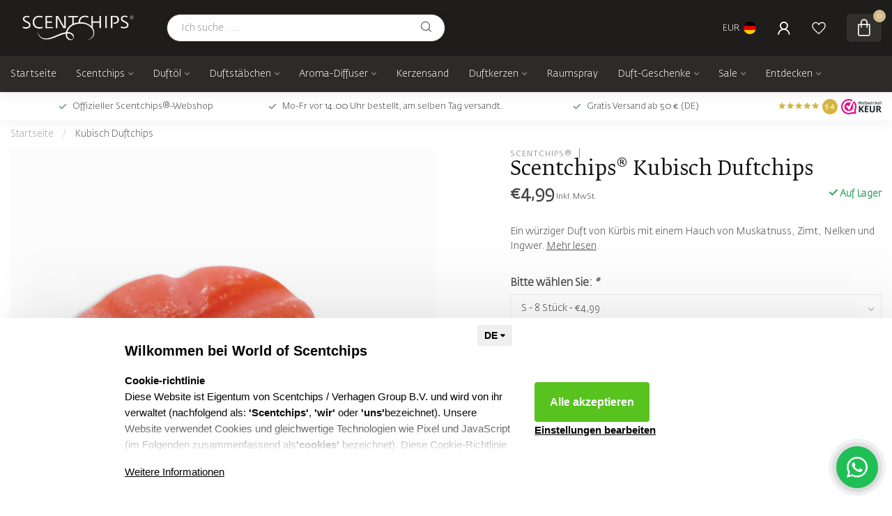

--- FILE ---
content_type: text/html;charset=utf-8
request_url: https://www.worldofscentchips.com/de/kurbis-duftchips.html
body_size: 40012
content:
<!DOCTYPE html>
<html lang="de">
  <head>
<link rel="preconnect" href="https://cdn.webshopapp.com">

<!--

    Theme Proxima | v1.0.0.2601202401_1_306887
    Theme designed and created by Dyvelopment - We are true e-commerce heroes!

    For custom Lightspeed eCom development or design contact us at www.dyvelopment.com

      _____                  _                                  _   
     |  __ \                | |                                | |  
     | |  | |_   ___   _____| | ___  _ __  _ __ ___   ___ _ __ | |_ 
     | |  | | | | \ \ / / _ \ |/ _ \| '_ \| '_ ` _ \ / _ \ '_ \| __|
     | |__| | |_| |\ V /  __/ | (_) | |_) | | | | | |  __/ | | | |_ 
     |_____/ \__, | \_/ \___|_|\___/| .__/|_| |_| |_|\___|_| |_|\__|
              __/ |                 | |                             
             |___/                  |_|                             
-->


<meta charset="utf-8"/>
<!-- [START] 'blocks/head.rain' -->
<!--

  (c) 2008-2026 Lightspeed Netherlands B.V.
  http://www.lightspeedhq.com
  Generated: 03-02-2026 @ 17:10:33

-->
<link rel="canonical" href="https://www.worldofscentchips.com/de/kurbis-duftchips.html"/>
<link rel="alternate" href="https://www.worldofscentchips.com/de/index.rss" type="application/rss+xml" title="Neue Produkte"/>
<meta name="robots" content="noodp,noydir"/>
<meta name="google-site-verification" content="Do5qviK9lTkz4AO3VbAqUq4T8JFPxspCRkrTTxyU4F8"/>
<meta property="og:url" content="https://www.worldofscentchips.com/de/kurbis-duftchips.html?source=facebook"/>
<meta property="og:site_name" content="Scentchips®"/>
<meta property="og:title" content="Kurbis Duftchips - ScentChips"/>
<meta property="og:description" content="Bestellen Sie Kurbis Duftchips - ScentChips jetzt im offiziellen Scentchips®-Webshop. Mo-Fr vor 14.00 Uhr bestellt, am selben Tag versandt."/>
<meta property="og:image" content="https://cdn.webshopapp.com/shops/306887/files/450452025/scentchips-kubisch-duftchips.jpg"/>
<script>
/* DyApps Theme Addons config */
if( !window.dyapps ){ window.dyapps = {}; }
window.dyapps.addons = {
 "enabled": true,
 "created_at": "04-04-2024 11:23:36",
 "settings": {
    "matrix_separator": ",",
    "filterGroupSwatches": [],
    "swatchesForCustomFields": [],
    "plan": {
     "can_variant_group": true,
     "can_stockify": true,
     "can_vat_switcher": true,
     "can_age_popup": false,
     "can_custom_qty": false,
     "can_data01_colors": false
    },
    "advancedVariants": {
     "enabled": false,
     "price_in_dropdown": true,
     "stockify_in_dropdown": true,
     "disable_out_of_stock": true,
     "grid_swatches_container_selector": ".dy-collection-grid-swatch-holder",
     "grid_swatches_position": "left",
     "grid_swatches_max_colors": 4,
     "grid_swatches_enabled": true,
     "variant_status_icon": false,
     "display_type": "select",
     "product_swatches_size": "default",
     "live_pricing": true
    },
    "age_popup": {
     "enabled": false,
     "logo_url": "",
     "image_footer_url": "",
     "text": {
                 
        "nl": {
         "content": "<h3>Bevestig je leeftijd<\/h3><p>Je moet 18 jaar of ouder zijn om deze website te bezoeken.<\/p>",
         "content_no": "<h3>Sorry!<\/h3><p>Je kunt deze website helaas niet bezoeken.<\/p>",
         "button_yes": "Ik ben 18 jaar of ouder",
         "button_no": "Ik ben jonger dan 18",
        } ,          
        "en": {
         "content": "<h3>Confirm your age<\/h3><p>You must be over the age of 18 to enter this website.<\/p>",
         "content_no": "<h3>Sorry!<\/h3><p>Unfortunately you cannot access this website.<\/p>",
         "button_yes": "I am 18 years or older",
         "button_no": "I am under 18",
        } ,          
        "de": {
         "content": "<h3>Confirm your age<\/h3><p>You must be over the age of 18 to enter this website.<\/p>",
         "content_no": "<h3>Sorry!<\/h3><p>Unfortunately you cannot access this website.<\/p>",
         "button_yes": "I am 18 years or older",
         "button_no": "I am under 18",
        }        }
    },
    "stockify": {
     "enabled": false,
     "stock_trigger_type": "outofstock",
     "optin_policy": false,
     "api": "https://my.dyapps.io/api/public/0f9f4a429b/stockify/subscribe",
     "text": {
                 
        "nl": {
         "email_placeholder": "Jouw e-mailadres",
         "button_trigger": "Geef me een seintje bij voorraad",
         "button_submit": "Houd me op de hoogte!",
         "title": "Laat je e-mailadres achter",
         "desc": "Helaas is dit product momenteel uitverkocht. Laat je e-mailadres achter en we sturen je een e-mail wanneer het product weer beschikbaar is.",
         "bottom_text": "We gebruiken je gegevens alleen voor deze email. Meer info in onze <a href=\"\/service\/privacy-policy\/\" target=\"_blank\">privacy policy<\/a>."
        } ,          
        "en": {
         "email_placeholder": "Your email address",
         "button_trigger": "Notify me when back in stock",
         "button_submit": "Keep me updated!",
         "title": "Leave your email address",
         "desc": "Unfortunately this item is out of stock right now. Leave your email address below and we'll send you an email when the item is available again.",
         "bottom_text": "We use your data to send this email. Read more in our <a href=\"\/service\/privacy-policy\/\" target=\"_blank\">privacy policy<\/a>."
        } ,          
        "de": {
         "email_placeholder": "Your email address",
         "button_trigger": "Notify me when back in stock",
         "button_submit": "Keep me updated!",
         "title": "Leave your email address",
         "desc": "Unfortunately this item is out of stock right now. Leave your email address below and we'll send you an email when the item is available again.",
         "bottom_text": "We use your data to send this email. Read more in our <a href=\"\/service\/privacy-policy\/\" target=\"_blank\">privacy policy<\/a>."
        }        }
    },
    "categoryBanners": {
     "enabled": true,
     "mobile_breakpoint": "576px",
     "category_banner": [],
     "banners": {
             }
    }
 },
 "swatches": {
 "default": {"is_default": true, "type": "multi", "values": {"background-size": "10px 10px", "background-position": "0 0, 0 5px, 5px -5px, -5px 0px", "background-image": "linear-gradient(45deg, rgba(100,100,100,0.3) 25%, transparent 25%),  linear-gradient(-45deg, rgba(100,100,100,0.3) 25%, transparent 25%),  linear-gradient(45deg, transparent 75%, rgba(100,100,100,0.3) 75%),  linear-gradient(-45deg, transparent 75%, rgba(100,100,100,0.3) 75%)"}} ,   }
};
</script>
<script src="https://lightspeed.taggrs.cloud/lightspeed-c-series-minified.js"></script>
<script src="https://designer.printlane.com/js/lightspeed/306887.js?rnd=1717080623932"></script>
<script>
(function(w,d,s,l,i){w[l]=w[l]||[];w[l].push({'gtm.start':
new Date().getTime(),event:'gtm.js'});var f=d.getElementsByTagName(s)[0],
j=d.createElement(s),dl=l!='dataLayer'?'&l='+l:'';j.async=true;j.src=
'https://analytics.worldofscentchips.com/gtm.js?id='+i+dl;f.parentNode.insertBefore(j,f);
})(window,document,'script','dataLayer','GTM-MQ2TH6V');
</script>
<script>
<meta name="facebook-domain-verification" content="s80hkbme4f1qvywdi975halaehclmu"/>
</script>
<script>
<meta name="p:domain_verify" content="61ce9393baa0f7d5c748b855b677e003"/>
</script>
<!--[if lt IE 9]>
<script src="https://cdn.webshopapp.com/assets/html5shiv.js?2025-02-20"></script>
<![endif]-->
<!-- [END] 'blocks/head.rain' -->

<title>Kurbis Duftchips - ScentChips - Scentchips®</title>

<meta name="dyapps-addons-enabled" content="true">
<meta name="dyapps-addons-version" content="2022081001">
<meta name="dyapps-theme-name" content="Proxima">
<meta name="dyapps-theme-editor" content="true">

<meta name="description" content="Bestellen Sie Kurbis Duftchips - ScentChips jetzt im offiziellen Scentchips®-Webshop. Mo-Fr vor 14.00 Uhr bestellt, am selben Tag versandt." />
<meta name="keywords" content="Scentchips®, Kubisch, Duftchips" />

<meta http-equiv="X-UA-Compatible" content="IE=edge">
<meta name="viewport" content="width=device-width, initial-scale=1">

<link rel="shortcut icon" href="https://cdn.webshopapp.com/shops/306887/themes/183480/v/2643175/assets/favicon.ico?20250602100731" type="image/x-icon" />
<link rel="preload" as="image" href="https://cdn.webshopapp.com/shops/306887/themes/183480/v/2636191/assets/logo.png?20250513151819">


	<link rel="preload" as="image" href="https://cdn.webshopapp.com/shops/306887/files/450452025/650x750x2/scentchips-kubisch-duftchips.jpg">

<script src="https://cdn.webshopapp.com/shops/306887/themes/183480/assets/jquery-1-12-4-min.js?20260203165427" defer></script>
<script>if(navigator.userAgent.indexOf("MSIE ") > -1 || navigator.userAgent.indexOf("Trident/") > -1) { document.write('<script src="https://cdn.webshopapp.com/shops/306887/themes/183480/assets/intersection-observer-polyfill.js?20260203165427">\x3C/script>') }</script>

<style>/*!
 * Bootstrap Reboot v4.6.1 (https://getbootstrap.com/)
 * Copyright 2011-2021 The Bootstrap Authors
 * Copyright 2011-2021 Twitter, Inc.
 * Licensed under MIT (https://github.com/twbs/bootstrap/blob/main/LICENSE)
 * Forked from Normalize.css, licensed MIT (https://github.com/necolas/normalize.css/blob/master/LICENSE.md)
 */*,*::before,*::after{box-sizing:border-box}html{font-family:sans-serif;line-height:1.15;-webkit-text-size-adjust:100%;-webkit-tap-highlight-color:rgba(0,0,0,0)}article,aside,figcaption,figure,footer,header,hgroup,main,nav,section{display:block}body{margin:0;font-family:-apple-system,BlinkMacSystemFont,"Segoe UI",Roboto,"Helvetica Neue",Arial,"Noto Sans","Liberation Sans",sans-serif,"Apple Color Emoji","Segoe UI Emoji","Segoe UI Symbol","Noto Color Emoji";font-size:1rem;font-weight:400;line-height:1.42857143;color:#212529;text-align:left;background-color:#fff}[tabindex="-1"]:focus:not(:focus-visible){outline:0 !important}hr{box-sizing:content-box;height:0;overflow:visible}h1,h2,h3,h4,h5,h6{margin-top:0;margin-bottom:.5rem}p{margin-top:0;margin-bottom:1rem}abbr[title],abbr[data-original-title]{text-decoration:underline;text-decoration:underline dotted;cursor:help;border-bottom:0;text-decoration-skip-ink:none}address{margin-bottom:1rem;font-style:normal;line-height:inherit}ol,ul,dl{margin-top:0;margin-bottom:1rem}ol ol,ul ul,ol ul,ul ol{margin-bottom:0}dt{font-weight:700}dd{margin-bottom:.5rem;margin-left:0}blockquote{margin:0 0 1rem}b,strong{font-weight:bolder}small{font-size:80%}sub,sup{position:relative;font-size:75%;line-height:0;vertical-align:baseline}sub{bottom:-0.25em}sup{top:-0.5em}a{color:#007bff;text-decoration:none;background-color:transparent}a:hover{color:#0056b3;text-decoration:underline}a:not([href]):not([class]){color:inherit;text-decoration:none}a:not([href]):not([class]):hover{color:inherit;text-decoration:none}pre,code,kbd,samp{font-family:SFMono-Regular,Menlo,Monaco,Consolas,"Liberation Mono","Courier New",monospace;font-size:1em}pre{margin-top:0;margin-bottom:1rem;overflow:auto;-ms-overflow-style:scrollbar}figure{margin:0 0 1rem}img{vertical-align:middle;border-style:none}svg{overflow:hidden;vertical-align:middle}table{border-collapse:collapse}caption{padding-top:.75rem;padding-bottom:.75rem;color:#6c757d;text-align:left;caption-side:bottom}th{text-align:inherit;text-align:-webkit-match-parent}label{display:inline-block;margin-bottom:.5rem}button{border-radius:0}button:focus:not(:focus-visible){outline:0}input,button,select,optgroup,textarea{margin:0;font-family:inherit;font-size:inherit;line-height:inherit}button,input{overflow:visible}button,select{text-transform:none}[role=button]{cursor:pointer}select{word-wrap:normal}button,[type=button],[type=reset],[type=submit]{-webkit-appearance:button}button:not(:disabled),[type=button]:not(:disabled),[type=reset]:not(:disabled),[type=submit]:not(:disabled){cursor:pointer}button::-moz-focus-inner,[type=button]::-moz-focus-inner,[type=reset]::-moz-focus-inner,[type=submit]::-moz-focus-inner{padding:0;border-style:none}input[type=radio],input[type=checkbox]{box-sizing:border-box;padding:0}textarea{overflow:auto;resize:vertical}fieldset{min-width:0;padding:0;margin:0;border:0}legend{display:block;width:100%;max-width:100%;padding:0;margin-bottom:.5rem;font-size:1.5rem;line-height:inherit;color:inherit;white-space:normal}progress{vertical-align:baseline}[type=number]::-webkit-inner-spin-button,[type=number]::-webkit-outer-spin-button{height:auto}[type=search]{outline-offset:-2px;-webkit-appearance:none}[type=search]::-webkit-search-decoration{-webkit-appearance:none}::-webkit-file-upload-button{font:inherit;-webkit-appearance:button}output{display:inline-block}summary{display:list-item;cursor:pointer}template{display:none}[hidden]{display:none !important}/*!
 * Bootstrap Grid v4.6.1 (https://getbootstrap.com/)
 * Copyright 2011-2021 The Bootstrap Authors
 * Copyright 2011-2021 Twitter, Inc.
 * Licensed under MIT (https://github.com/twbs/bootstrap/blob/main/LICENSE)
 */html{box-sizing:border-box;-ms-overflow-style:scrollbar}*,*::before,*::after{box-sizing:inherit}.container,.container-fluid,.container-xl,.container-lg,.container-md,.container-sm{width:100%;padding-right:15px;padding-left:15px;margin-right:auto;margin-left:auto}@media(min-width: 576px){.container-sm,.container{max-width:540px}}@media(min-width: 768px){.container-md,.container-sm,.container{max-width:720px}}@media(min-width: 992px){.container-lg,.container-md,.container-sm,.container{max-width:960px}}@media(min-width: 1200px){.container-xl,.container-lg,.container-md,.container-sm,.container{max-width:1140px}}.row{display:flex;flex-wrap:wrap;margin-right:-15px;margin-left:-15px}.no-gutters{margin-right:0;margin-left:0}.no-gutters>.col,.no-gutters>[class*=col-]{padding-right:0;padding-left:0}.col-xl,.col-xl-auto,.col-xl-12,.col-xl-11,.col-xl-10,.col-xl-9,.col-xl-8,.col-xl-7,.col-xl-6,.col-xl-5,.col-xl-4,.col-xl-3,.col-xl-2,.col-xl-1,.col-lg,.col-lg-auto,.col-lg-12,.col-lg-11,.col-lg-10,.col-lg-9,.col-lg-8,.col-lg-7,.col-lg-6,.col-lg-5,.col-lg-4,.col-lg-3,.col-lg-2,.col-lg-1,.col-md,.col-md-auto,.col-md-12,.col-md-11,.col-md-10,.col-md-9,.col-md-8,.col-md-7,.col-md-6,.col-md-5,.col-md-4,.col-md-3,.col-md-2,.col-md-1,.col-sm,.col-sm-auto,.col-sm-12,.col-sm-11,.col-sm-10,.col-sm-9,.col-sm-8,.col-sm-7,.col-sm-6,.col-sm-5,.col-sm-4,.col-sm-3,.col-sm-2,.col-sm-1,.col,.col-auto,.col-12,.col-11,.col-10,.col-9,.col-8,.col-7,.col-6,.col-5,.col-4,.col-3,.col-2,.col-1{position:relative;width:100%;padding-right:15px;padding-left:15px}.col{flex-basis:0;flex-grow:1;max-width:100%}.row-cols-1>*{flex:0 0 100%;max-width:100%}.row-cols-2>*{flex:0 0 50%;max-width:50%}.row-cols-3>*{flex:0 0 33.3333333333%;max-width:33.3333333333%}.row-cols-4>*{flex:0 0 25%;max-width:25%}.row-cols-5>*{flex:0 0 20%;max-width:20%}.row-cols-6>*{flex:0 0 16.6666666667%;max-width:16.6666666667%}.col-auto{flex:0 0 auto;width:auto;max-width:100%}.col-1{flex:0 0 8.33333333%;max-width:8.33333333%}.col-2{flex:0 0 16.66666667%;max-width:16.66666667%}.col-3{flex:0 0 25%;max-width:25%}.col-4{flex:0 0 33.33333333%;max-width:33.33333333%}.col-5{flex:0 0 41.66666667%;max-width:41.66666667%}.col-6{flex:0 0 50%;max-width:50%}.col-7{flex:0 0 58.33333333%;max-width:58.33333333%}.col-8{flex:0 0 66.66666667%;max-width:66.66666667%}.col-9{flex:0 0 75%;max-width:75%}.col-10{flex:0 0 83.33333333%;max-width:83.33333333%}.col-11{flex:0 0 91.66666667%;max-width:91.66666667%}.col-12{flex:0 0 100%;max-width:100%}.order-first{order:-1}.order-last{order:13}.order-0{order:0}.order-1{order:1}.order-2{order:2}.order-3{order:3}.order-4{order:4}.order-5{order:5}.order-6{order:6}.order-7{order:7}.order-8{order:8}.order-9{order:9}.order-10{order:10}.order-11{order:11}.order-12{order:12}.offset-1{margin-left:8.33333333%}.offset-2{margin-left:16.66666667%}.offset-3{margin-left:25%}.offset-4{margin-left:33.33333333%}.offset-5{margin-left:41.66666667%}.offset-6{margin-left:50%}.offset-7{margin-left:58.33333333%}.offset-8{margin-left:66.66666667%}.offset-9{margin-left:75%}.offset-10{margin-left:83.33333333%}.offset-11{margin-left:91.66666667%}@media(min-width: 576px){.col-sm{flex-basis:0;flex-grow:1;max-width:100%}.row-cols-sm-1>*{flex:0 0 100%;max-width:100%}.row-cols-sm-2>*{flex:0 0 50%;max-width:50%}.row-cols-sm-3>*{flex:0 0 33.3333333333%;max-width:33.3333333333%}.row-cols-sm-4>*{flex:0 0 25%;max-width:25%}.row-cols-sm-5>*{flex:0 0 20%;max-width:20%}.row-cols-sm-6>*{flex:0 0 16.6666666667%;max-width:16.6666666667%}.col-sm-auto{flex:0 0 auto;width:auto;max-width:100%}.col-sm-1{flex:0 0 8.33333333%;max-width:8.33333333%}.col-sm-2{flex:0 0 16.66666667%;max-width:16.66666667%}.col-sm-3{flex:0 0 25%;max-width:25%}.col-sm-4{flex:0 0 33.33333333%;max-width:33.33333333%}.col-sm-5{flex:0 0 41.66666667%;max-width:41.66666667%}.col-sm-6{flex:0 0 50%;max-width:50%}.col-sm-7{flex:0 0 58.33333333%;max-width:58.33333333%}.col-sm-8{flex:0 0 66.66666667%;max-width:66.66666667%}.col-sm-9{flex:0 0 75%;max-width:75%}.col-sm-10{flex:0 0 83.33333333%;max-width:83.33333333%}.col-sm-11{flex:0 0 91.66666667%;max-width:91.66666667%}.col-sm-12{flex:0 0 100%;max-width:100%}.order-sm-first{order:-1}.order-sm-last{order:13}.order-sm-0{order:0}.order-sm-1{order:1}.order-sm-2{order:2}.order-sm-3{order:3}.order-sm-4{order:4}.order-sm-5{order:5}.order-sm-6{order:6}.order-sm-7{order:7}.order-sm-8{order:8}.order-sm-9{order:9}.order-sm-10{order:10}.order-sm-11{order:11}.order-sm-12{order:12}.offset-sm-0{margin-left:0}.offset-sm-1{margin-left:8.33333333%}.offset-sm-2{margin-left:16.66666667%}.offset-sm-3{margin-left:25%}.offset-sm-4{margin-left:33.33333333%}.offset-sm-5{margin-left:41.66666667%}.offset-sm-6{margin-left:50%}.offset-sm-7{margin-left:58.33333333%}.offset-sm-8{margin-left:66.66666667%}.offset-sm-9{margin-left:75%}.offset-sm-10{margin-left:83.33333333%}.offset-sm-11{margin-left:91.66666667%}}@media(min-width: 768px){.col-md{flex-basis:0;flex-grow:1;max-width:100%}.row-cols-md-1>*{flex:0 0 100%;max-width:100%}.row-cols-md-2>*{flex:0 0 50%;max-width:50%}.row-cols-md-3>*{flex:0 0 33.3333333333%;max-width:33.3333333333%}.row-cols-md-4>*{flex:0 0 25%;max-width:25%}.row-cols-md-5>*{flex:0 0 20%;max-width:20%}.row-cols-md-6>*{flex:0 0 16.6666666667%;max-width:16.6666666667%}.col-md-auto{flex:0 0 auto;width:auto;max-width:100%}.col-md-1{flex:0 0 8.33333333%;max-width:8.33333333%}.col-md-2{flex:0 0 16.66666667%;max-width:16.66666667%}.col-md-3{flex:0 0 25%;max-width:25%}.col-md-4{flex:0 0 33.33333333%;max-width:33.33333333%}.col-md-5{flex:0 0 41.66666667%;max-width:41.66666667%}.col-md-6{flex:0 0 50%;max-width:50%}.col-md-7{flex:0 0 58.33333333%;max-width:58.33333333%}.col-md-8{flex:0 0 66.66666667%;max-width:66.66666667%}.col-md-9{flex:0 0 75%;max-width:75%}.col-md-10{flex:0 0 83.33333333%;max-width:83.33333333%}.col-md-11{flex:0 0 91.66666667%;max-width:91.66666667%}.col-md-12{flex:0 0 100%;max-width:100%}.order-md-first{order:-1}.order-md-last{order:13}.order-md-0{order:0}.order-md-1{order:1}.order-md-2{order:2}.order-md-3{order:3}.order-md-4{order:4}.order-md-5{order:5}.order-md-6{order:6}.order-md-7{order:7}.order-md-8{order:8}.order-md-9{order:9}.order-md-10{order:10}.order-md-11{order:11}.order-md-12{order:12}.offset-md-0{margin-left:0}.offset-md-1{margin-left:8.33333333%}.offset-md-2{margin-left:16.66666667%}.offset-md-3{margin-left:25%}.offset-md-4{margin-left:33.33333333%}.offset-md-5{margin-left:41.66666667%}.offset-md-6{margin-left:50%}.offset-md-7{margin-left:58.33333333%}.offset-md-8{margin-left:66.66666667%}.offset-md-9{margin-left:75%}.offset-md-10{margin-left:83.33333333%}.offset-md-11{margin-left:91.66666667%}}@media(min-width: 992px){.col-lg{flex-basis:0;flex-grow:1;max-width:100%}.row-cols-lg-1>*{flex:0 0 100%;max-width:100%}.row-cols-lg-2>*{flex:0 0 50%;max-width:50%}.row-cols-lg-3>*{flex:0 0 33.3333333333%;max-width:33.3333333333%}.row-cols-lg-4>*{flex:0 0 25%;max-width:25%}.row-cols-lg-5>*{flex:0 0 20%;max-width:20%}.row-cols-lg-6>*{flex:0 0 16.6666666667%;max-width:16.6666666667%}.col-lg-auto{flex:0 0 auto;width:auto;max-width:100%}.col-lg-1{flex:0 0 8.33333333%;max-width:8.33333333%}.col-lg-2{flex:0 0 16.66666667%;max-width:16.66666667%}.col-lg-3{flex:0 0 25%;max-width:25%}.col-lg-4{flex:0 0 33.33333333%;max-width:33.33333333%}.col-lg-5{flex:0 0 41.66666667%;max-width:41.66666667%}.col-lg-6{flex:0 0 50%;max-width:50%}.col-lg-7{flex:0 0 58.33333333%;max-width:58.33333333%}.col-lg-8{flex:0 0 66.66666667%;max-width:66.66666667%}.col-lg-9{flex:0 0 75%;max-width:75%}.col-lg-10{flex:0 0 83.33333333%;max-width:83.33333333%}.col-lg-11{flex:0 0 91.66666667%;max-width:91.66666667%}.col-lg-12{flex:0 0 100%;max-width:100%}.order-lg-first{order:-1}.order-lg-last{order:13}.order-lg-0{order:0}.order-lg-1{order:1}.order-lg-2{order:2}.order-lg-3{order:3}.order-lg-4{order:4}.order-lg-5{order:5}.order-lg-6{order:6}.order-lg-7{order:7}.order-lg-8{order:8}.order-lg-9{order:9}.order-lg-10{order:10}.order-lg-11{order:11}.order-lg-12{order:12}.offset-lg-0{margin-left:0}.offset-lg-1{margin-left:8.33333333%}.offset-lg-2{margin-left:16.66666667%}.offset-lg-3{margin-left:25%}.offset-lg-4{margin-left:33.33333333%}.offset-lg-5{margin-left:41.66666667%}.offset-lg-6{margin-left:50%}.offset-lg-7{margin-left:58.33333333%}.offset-lg-8{margin-left:66.66666667%}.offset-lg-9{margin-left:75%}.offset-lg-10{margin-left:83.33333333%}.offset-lg-11{margin-left:91.66666667%}}@media(min-width: 1200px){.col-xl{flex-basis:0;flex-grow:1;max-width:100%}.row-cols-xl-1>*{flex:0 0 100%;max-width:100%}.row-cols-xl-2>*{flex:0 0 50%;max-width:50%}.row-cols-xl-3>*{flex:0 0 33.3333333333%;max-width:33.3333333333%}.row-cols-xl-4>*{flex:0 0 25%;max-width:25%}.row-cols-xl-5>*{flex:0 0 20%;max-width:20%}.row-cols-xl-6>*{flex:0 0 16.6666666667%;max-width:16.6666666667%}.col-xl-auto{flex:0 0 auto;width:auto;max-width:100%}.col-xl-1{flex:0 0 8.33333333%;max-width:8.33333333%}.col-xl-2{flex:0 0 16.66666667%;max-width:16.66666667%}.col-xl-3{flex:0 0 25%;max-width:25%}.col-xl-4{flex:0 0 33.33333333%;max-width:33.33333333%}.col-xl-5{flex:0 0 41.66666667%;max-width:41.66666667%}.col-xl-6{flex:0 0 50%;max-width:50%}.col-xl-7{flex:0 0 58.33333333%;max-width:58.33333333%}.col-xl-8{flex:0 0 66.66666667%;max-width:66.66666667%}.col-xl-9{flex:0 0 75%;max-width:75%}.col-xl-10{flex:0 0 83.33333333%;max-width:83.33333333%}.col-xl-11{flex:0 0 91.66666667%;max-width:91.66666667%}.col-xl-12{flex:0 0 100%;max-width:100%}.order-xl-first{order:-1}.order-xl-last{order:13}.order-xl-0{order:0}.order-xl-1{order:1}.order-xl-2{order:2}.order-xl-3{order:3}.order-xl-4{order:4}.order-xl-5{order:5}.order-xl-6{order:6}.order-xl-7{order:7}.order-xl-8{order:8}.order-xl-9{order:9}.order-xl-10{order:10}.order-xl-11{order:11}.order-xl-12{order:12}.offset-xl-0{margin-left:0}.offset-xl-1{margin-left:8.33333333%}.offset-xl-2{margin-left:16.66666667%}.offset-xl-3{margin-left:25%}.offset-xl-4{margin-left:33.33333333%}.offset-xl-5{margin-left:41.66666667%}.offset-xl-6{margin-left:50%}.offset-xl-7{margin-left:58.33333333%}.offset-xl-8{margin-left:66.66666667%}.offset-xl-9{margin-left:75%}.offset-xl-10{margin-left:83.33333333%}.offset-xl-11{margin-left:91.66666667%}}.d-none{display:none !important}.d-inline{display:inline !important}.d-inline-block{display:inline-block !important}.d-block{display:block !important}.d-table{display:table !important}.d-table-row{display:table-row !important}.d-table-cell{display:table-cell !important}.d-flex{display:flex !important}.d-inline-flex{display:inline-flex !important}@media(min-width: 576px){.d-sm-none{display:none !important}.d-sm-inline{display:inline !important}.d-sm-inline-block{display:inline-block !important}.d-sm-block{display:block !important}.d-sm-table{display:table !important}.d-sm-table-row{display:table-row !important}.d-sm-table-cell{display:table-cell !important}.d-sm-flex{display:flex !important}.d-sm-inline-flex{display:inline-flex !important}}@media(min-width: 768px){.d-md-none{display:none !important}.d-md-inline{display:inline !important}.d-md-inline-block{display:inline-block !important}.d-md-block{display:block !important}.d-md-table{display:table !important}.d-md-table-row{display:table-row !important}.d-md-table-cell{display:table-cell !important}.d-md-flex{display:flex !important}.d-md-inline-flex{display:inline-flex !important}}@media(min-width: 992px){.d-lg-none{display:none !important}.d-lg-inline{display:inline !important}.d-lg-inline-block{display:inline-block !important}.d-lg-block{display:block !important}.d-lg-table{display:table !important}.d-lg-table-row{display:table-row !important}.d-lg-table-cell{display:table-cell !important}.d-lg-flex{display:flex !important}.d-lg-inline-flex{display:inline-flex !important}}@media(min-width: 1200px){.d-xl-none{display:none !important}.d-xl-inline{display:inline !important}.d-xl-inline-block{display:inline-block !important}.d-xl-block{display:block !important}.d-xl-table{display:table !important}.d-xl-table-row{display:table-row !important}.d-xl-table-cell{display:table-cell !important}.d-xl-flex{display:flex !important}.d-xl-inline-flex{display:inline-flex !important}}@media print{.d-print-none{display:none !important}.d-print-inline{display:inline !important}.d-print-inline-block{display:inline-block !important}.d-print-block{display:block !important}.d-print-table{display:table !important}.d-print-table-row{display:table-row !important}.d-print-table-cell{display:table-cell !important}.d-print-flex{display:flex !important}.d-print-inline-flex{display:inline-flex !important}}.flex-row{flex-direction:row !important}.flex-column{flex-direction:column !important}.flex-row-reverse{flex-direction:row-reverse !important}.flex-column-reverse{flex-direction:column-reverse !important}.flex-wrap{flex-wrap:wrap !important}.flex-nowrap{flex-wrap:nowrap !important}.flex-wrap-reverse{flex-wrap:wrap-reverse !important}.flex-fill{flex:1 1 auto !important}.flex-grow-0{flex-grow:0 !important}.flex-grow-1{flex-grow:1 !important}.flex-shrink-0{flex-shrink:0 !important}.flex-shrink-1{flex-shrink:1 !important}.justify-content-start{justify-content:flex-start !important}.justify-content-end{justify-content:flex-end !important}.justify-content-center{justify-content:center !important}.justify-content-between{justify-content:space-between !important}.justify-content-around{justify-content:space-around !important}.align-items-start{align-items:flex-start !important}.align-items-end{align-items:flex-end !important}.align-items-center{align-items:center !important}.align-items-baseline{align-items:baseline !important}.align-items-stretch{align-items:stretch !important}.align-content-start{align-content:flex-start !important}.align-content-end{align-content:flex-end !important}.align-content-center{align-content:center !important}.align-content-between{align-content:space-between !important}.align-content-around{align-content:space-around !important}.align-content-stretch{align-content:stretch !important}.align-self-auto{align-self:auto !important}.align-self-start{align-self:flex-start !important}.align-self-end{align-self:flex-end !important}.align-self-center{align-self:center !important}.align-self-baseline{align-self:baseline !important}.align-self-stretch{align-self:stretch !important}@media(min-width: 576px){.flex-sm-row{flex-direction:row !important}.flex-sm-column{flex-direction:column !important}.flex-sm-row-reverse{flex-direction:row-reverse !important}.flex-sm-column-reverse{flex-direction:column-reverse !important}.flex-sm-wrap{flex-wrap:wrap !important}.flex-sm-nowrap{flex-wrap:nowrap !important}.flex-sm-wrap-reverse{flex-wrap:wrap-reverse !important}.flex-sm-fill{flex:1 1 auto !important}.flex-sm-grow-0{flex-grow:0 !important}.flex-sm-grow-1{flex-grow:1 !important}.flex-sm-shrink-0{flex-shrink:0 !important}.flex-sm-shrink-1{flex-shrink:1 !important}.justify-content-sm-start{justify-content:flex-start !important}.justify-content-sm-end{justify-content:flex-end !important}.justify-content-sm-center{justify-content:center !important}.justify-content-sm-between{justify-content:space-between !important}.justify-content-sm-around{justify-content:space-around !important}.align-items-sm-start{align-items:flex-start !important}.align-items-sm-end{align-items:flex-end !important}.align-items-sm-center{align-items:center !important}.align-items-sm-baseline{align-items:baseline !important}.align-items-sm-stretch{align-items:stretch !important}.align-content-sm-start{align-content:flex-start !important}.align-content-sm-end{align-content:flex-end !important}.align-content-sm-center{align-content:center !important}.align-content-sm-between{align-content:space-between !important}.align-content-sm-around{align-content:space-around !important}.align-content-sm-stretch{align-content:stretch !important}.align-self-sm-auto{align-self:auto !important}.align-self-sm-start{align-self:flex-start !important}.align-self-sm-end{align-self:flex-end !important}.align-self-sm-center{align-self:center !important}.align-self-sm-baseline{align-self:baseline !important}.align-self-sm-stretch{align-self:stretch !important}}@media(min-width: 768px){.flex-md-row{flex-direction:row !important}.flex-md-column{flex-direction:column !important}.flex-md-row-reverse{flex-direction:row-reverse !important}.flex-md-column-reverse{flex-direction:column-reverse !important}.flex-md-wrap{flex-wrap:wrap !important}.flex-md-nowrap{flex-wrap:nowrap !important}.flex-md-wrap-reverse{flex-wrap:wrap-reverse !important}.flex-md-fill{flex:1 1 auto !important}.flex-md-grow-0{flex-grow:0 !important}.flex-md-grow-1{flex-grow:1 !important}.flex-md-shrink-0{flex-shrink:0 !important}.flex-md-shrink-1{flex-shrink:1 !important}.justify-content-md-start{justify-content:flex-start !important}.justify-content-md-end{justify-content:flex-end !important}.justify-content-md-center{justify-content:center !important}.justify-content-md-between{justify-content:space-between !important}.justify-content-md-around{justify-content:space-around !important}.align-items-md-start{align-items:flex-start !important}.align-items-md-end{align-items:flex-end !important}.align-items-md-center{align-items:center !important}.align-items-md-baseline{align-items:baseline !important}.align-items-md-stretch{align-items:stretch !important}.align-content-md-start{align-content:flex-start !important}.align-content-md-end{align-content:flex-end !important}.align-content-md-center{align-content:center !important}.align-content-md-between{align-content:space-between !important}.align-content-md-around{align-content:space-around !important}.align-content-md-stretch{align-content:stretch !important}.align-self-md-auto{align-self:auto !important}.align-self-md-start{align-self:flex-start !important}.align-self-md-end{align-self:flex-end !important}.align-self-md-center{align-self:center !important}.align-self-md-baseline{align-self:baseline !important}.align-self-md-stretch{align-self:stretch !important}}@media(min-width: 992px){.flex-lg-row{flex-direction:row !important}.flex-lg-column{flex-direction:column !important}.flex-lg-row-reverse{flex-direction:row-reverse !important}.flex-lg-column-reverse{flex-direction:column-reverse !important}.flex-lg-wrap{flex-wrap:wrap !important}.flex-lg-nowrap{flex-wrap:nowrap !important}.flex-lg-wrap-reverse{flex-wrap:wrap-reverse !important}.flex-lg-fill{flex:1 1 auto !important}.flex-lg-grow-0{flex-grow:0 !important}.flex-lg-grow-1{flex-grow:1 !important}.flex-lg-shrink-0{flex-shrink:0 !important}.flex-lg-shrink-1{flex-shrink:1 !important}.justify-content-lg-start{justify-content:flex-start !important}.justify-content-lg-end{justify-content:flex-end !important}.justify-content-lg-center{justify-content:center !important}.justify-content-lg-between{justify-content:space-between !important}.justify-content-lg-around{justify-content:space-around !important}.align-items-lg-start{align-items:flex-start !important}.align-items-lg-end{align-items:flex-end !important}.align-items-lg-center{align-items:center !important}.align-items-lg-baseline{align-items:baseline !important}.align-items-lg-stretch{align-items:stretch !important}.align-content-lg-start{align-content:flex-start !important}.align-content-lg-end{align-content:flex-end !important}.align-content-lg-center{align-content:center !important}.align-content-lg-between{align-content:space-between !important}.align-content-lg-around{align-content:space-around !important}.align-content-lg-stretch{align-content:stretch !important}.align-self-lg-auto{align-self:auto !important}.align-self-lg-start{align-self:flex-start !important}.align-self-lg-end{align-self:flex-end !important}.align-self-lg-center{align-self:center !important}.align-self-lg-baseline{align-self:baseline !important}.align-self-lg-stretch{align-self:stretch !important}}@media(min-width: 1200px){.flex-xl-row{flex-direction:row !important}.flex-xl-column{flex-direction:column !important}.flex-xl-row-reverse{flex-direction:row-reverse !important}.flex-xl-column-reverse{flex-direction:column-reverse !important}.flex-xl-wrap{flex-wrap:wrap !important}.flex-xl-nowrap{flex-wrap:nowrap !important}.flex-xl-wrap-reverse{flex-wrap:wrap-reverse !important}.flex-xl-fill{flex:1 1 auto !important}.flex-xl-grow-0{flex-grow:0 !important}.flex-xl-grow-1{flex-grow:1 !important}.flex-xl-shrink-0{flex-shrink:0 !important}.flex-xl-shrink-1{flex-shrink:1 !important}.justify-content-xl-start{justify-content:flex-start !important}.justify-content-xl-end{justify-content:flex-end !important}.justify-content-xl-center{justify-content:center !important}.justify-content-xl-between{justify-content:space-between !important}.justify-content-xl-around{justify-content:space-around !important}.align-items-xl-start{align-items:flex-start !important}.align-items-xl-end{align-items:flex-end !important}.align-items-xl-center{align-items:center !important}.align-items-xl-baseline{align-items:baseline !important}.align-items-xl-stretch{align-items:stretch !important}.align-content-xl-start{align-content:flex-start !important}.align-content-xl-end{align-content:flex-end !important}.align-content-xl-center{align-content:center !important}.align-content-xl-between{align-content:space-between !important}.align-content-xl-around{align-content:space-around !important}.align-content-xl-stretch{align-content:stretch !important}.align-self-xl-auto{align-self:auto !important}.align-self-xl-start{align-self:flex-start !important}.align-self-xl-end{align-self:flex-end !important}.align-self-xl-center{align-self:center !important}.align-self-xl-baseline{align-self:baseline !important}.align-self-xl-stretch{align-self:stretch !important}}.m-0{margin:0 !important}.mt-0,.my-0{margin-top:0 !important}.mr-0,.mx-0{margin-right:0 !important}.mb-0,.my-0{margin-bottom:0 !important}.ml-0,.mx-0{margin-left:0 !important}.m-1{margin:5px !important}.mt-1,.my-1{margin-top:5px !important}.mr-1,.mx-1{margin-right:5px !important}.mb-1,.my-1{margin-bottom:5px !important}.ml-1,.mx-1{margin-left:5px !important}.m-2{margin:10px !important}.mt-2,.my-2{margin-top:10px !important}.mr-2,.mx-2{margin-right:10px !important}.mb-2,.my-2{margin-bottom:10px !important}.ml-2,.mx-2{margin-left:10px !important}.m-3{margin:15px !important}.mt-3,.my-3{margin-top:15px !important}.mr-3,.mx-3{margin-right:15px !important}.mb-3,.my-3{margin-bottom:15px !important}.ml-3,.mx-3{margin-left:15px !important}.m-4{margin:30px !important}.mt-4,.my-4{margin-top:30px !important}.mr-4,.mx-4{margin-right:30px !important}.mb-4,.my-4{margin-bottom:30px !important}.ml-4,.mx-4{margin-left:30px !important}.m-5{margin:50px !important}.mt-5,.my-5{margin-top:50px !important}.mr-5,.mx-5{margin-right:50px !important}.mb-5,.my-5{margin-bottom:50px !important}.ml-5,.mx-5{margin-left:50px !important}.m-6{margin:80px !important}.mt-6,.my-6{margin-top:80px !important}.mr-6,.mx-6{margin-right:80px !important}.mb-6,.my-6{margin-bottom:80px !important}.ml-6,.mx-6{margin-left:80px !important}.p-0{padding:0 !important}.pt-0,.py-0{padding-top:0 !important}.pr-0,.px-0{padding-right:0 !important}.pb-0,.py-0{padding-bottom:0 !important}.pl-0,.px-0{padding-left:0 !important}.p-1{padding:5px !important}.pt-1,.py-1{padding-top:5px !important}.pr-1,.px-1{padding-right:5px !important}.pb-1,.py-1{padding-bottom:5px !important}.pl-1,.px-1{padding-left:5px !important}.p-2{padding:10px !important}.pt-2,.py-2{padding-top:10px !important}.pr-2,.px-2{padding-right:10px !important}.pb-2,.py-2{padding-bottom:10px !important}.pl-2,.px-2{padding-left:10px !important}.p-3{padding:15px !important}.pt-3,.py-3{padding-top:15px !important}.pr-3,.px-3{padding-right:15px !important}.pb-3,.py-3{padding-bottom:15px !important}.pl-3,.px-3{padding-left:15px !important}.p-4{padding:30px !important}.pt-4,.py-4{padding-top:30px !important}.pr-4,.px-4{padding-right:30px !important}.pb-4,.py-4{padding-bottom:30px !important}.pl-4,.px-4{padding-left:30px !important}.p-5{padding:50px !important}.pt-5,.py-5{padding-top:50px !important}.pr-5,.px-5{padding-right:50px !important}.pb-5,.py-5{padding-bottom:50px !important}.pl-5,.px-5{padding-left:50px !important}.p-6{padding:80px !important}.pt-6,.py-6{padding-top:80px !important}.pr-6,.px-6{padding-right:80px !important}.pb-6,.py-6{padding-bottom:80px !important}.pl-6,.px-6{padding-left:80px !important}.m-n1{margin:-5px !important}.mt-n1,.my-n1{margin-top:-5px !important}.mr-n1,.mx-n1{margin-right:-5px !important}.mb-n1,.my-n1{margin-bottom:-5px !important}.ml-n1,.mx-n1{margin-left:-5px !important}.m-n2{margin:-10px !important}.mt-n2,.my-n2{margin-top:-10px !important}.mr-n2,.mx-n2{margin-right:-10px !important}.mb-n2,.my-n2{margin-bottom:-10px !important}.ml-n2,.mx-n2{margin-left:-10px !important}.m-n3{margin:-15px !important}.mt-n3,.my-n3{margin-top:-15px !important}.mr-n3,.mx-n3{margin-right:-15px !important}.mb-n3,.my-n3{margin-bottom:-15px !important}.ml-n3,.mx-n3{margin-left:-15px !important}.m-n4{margin:-30px !important}.mt-n4,.my-n4{margin-top:-30px !important}.mr-n4,.mx-n4{margin-right:-30px !important}.mb-n4,.my-n4{margin-bottom:-30px !important}.ml-n4,.mx-n4{margin-left:-30px !important}.m-n5{margin:-50px !important}.mt-n5,.my-n5{margin-top:-50px !important}.mr-n5,.mx-n5{margin-right:-50px !important}.mb-n5,.my-n5{margin-bottom:-50px !important}.ml-n5,.mx-n5{margin-left:-50px !important}.m-n6{margin:-80px !important}.mt-n6,.my-n6{margin-top:-80px !important}.mr-n6,.mx-n6{margin-right:-80px !important}.mb-n6,.my-n6{margin-bottom:-80px !important}.ml-n6,.mx-n6{margin-left:-80px !important}.m-auto{margin:auto !important}.mt-auto,.my-auto{margin-top:auto !important}.mr-auto,.mx-auto{margin-right:auto !important}.mb-auto,.my-auto{margin-bottom:auto !important}.ml-auto,.mx-auto{margin-left:auto !important}@media(min-width: 576px){.m-sm-0{margin:0 !important}.mt-sm-0,.my-sm-0{margin-top:0 !important}.mr-sm-0,.mx-sm-0{margin-right:0 !important}.mb-sm-0,.my-sm-0{margin-bottom:0 !important}.ml-sm-0,.mx-sm-0{margin-left:0 !important}.m-sm-1{margin:5px !important}.mt-sm-1,.my-sm-1{margin-top:5px !important}.mr-sm-1,.mx-sm-1{margin-right:5px !important}.mb-sm-1,.my-sm-1{margin-bottom:5px !important}.ml-sm-1,.mx-sm-1{margin-left:5px !important}.m-sm-2{margin:10px !important}.mt-sm-2,.my-sm-2{margin-top:10px !important}.mr-sm-2,.mx-sm-2{margin-right:10px !important}.mb-sm-2,.my-sm-2{margin-bottom:10px !important}.ml-sm-2,.mx-sm-2{margin-left:10px !important}.m-sm-3{margin:15px !important}.mt-sm-3,.my-sm-3{margin-top:15px !important}.mr-sm-3,.mx-sm-3{margin-right:15px !important}.mb-sm-3,.my-sm-3{margin-bottom:15px !important}.ml-sm-3,.mx-sm-3{margin-left:15px !important}.m-sm-4{margin:30px !important}.mt-sm-4,.my-sm-4{margin-top:30px !important}.mr-sm-4,.mx-sm-4{margin-right:30px !important}.mb-sm-4,.my-sm-4{margin-bottom:30px !important}.ml-sm-4,.mx-sm-4{margin-left:30px !important}.m-sm-5{margin:50px !important}.mt-sm-5,.my-sm-5{margin-top:50px !important}.mr-sm-5,.mx-sm-5{margin-right:50px !important}.mb-sm-5,.my-sm-5{margin-bottom:50px !important}.ml-sm-5,.mx-sm-5{margin-left:50px !important}.m-sm-6{margin:80px !important}.mt-sm-6,.my-sm-6{margin-top:80px !important}.mr-sm-6,.mx-sm-6{margin-right:80px !important}.mb-sm-6,.my-sm-6{margin-bottom:80px !important}.ml-sm-6,.mx-sm-6{margin-left:80px !important}.p-sm-0{padding:0 !important}.pt-sm-0,.py-sm-0{padding-top:0 !important}.pr-sm-0,.px-sm-0{padding-right:0 !important}.pb-sm-0,.py-sm-0{padding-bottom:0 !important}.pl-sm-0,.px-sm-0{padding-left:0 !important}.p-sm-1{padding:5px !important}.pt-sm-1,.py-sm-1{padding-top:5px !important}.pr-sm-1,.px-sm-1{padding-right:5px !important}.pb-sm-1,.py-sm-1{padding-bottom:5px !important}.pl-sm-1,.px-sm-1{padding-left:5px !important}.p-sm-2{padding:10px !important}.pt-sm-2,.py-sm-2{padding-top:10px !important}.pr-sm-2,.px-sm-2{padding-right:10px !important}.pb-sm-2,.py-sm-2{padding-bottom:10px !important}.pl-sm-2,.px-sm-2{padding-left:10px !important}.p-sm-3{padding:15px !important}.pt-sm-3,.py-sm-3{padding-top:15px !important}.pr-sm-3,.px-sm-3{padding-right:15px !important}.pb-sm-3,.py-sm-3{padding-bottom:15px !important}.pl-sm-3,.px-sm-3{padding-left:15px !important}.p-sm-4{padding:30px !important}.pt-sm-4,.py-sm-4{padding-top:30px !important}.pr-sm-4,.px-sm-4{padding-right:30px !important}.pb-sm-4,.py-sm-4{padding-bottom:30px !important}.pl-sm-4,.px-sm-4{padding-left:30px !important}.p-sm-5{padding:50px !important}.pt-sm-5,.py-sm-5{padding-top:50px !important}.pr-sm-5,.px-sm-5{padding-right:50px !important}.pb-sm-5,.py-sm-5{padding-bottom:50px !important}.pl-sm-5,.px-sm-5{padding-left:50px !important}.p-sm-6{padding:80px !important}.pt-sm-6,.py-sm-6{padding-top:80px !important}.pr-sm-6,.px-sm-6{padding-right:80px !important}.pb-sm-6,.py-sm-6{padding-bottom:80px !important}.pl-sm-6,.px-sm-6{padding-left:80px !important}.m-sm-n1{margin:-5px !important}.mt-sm-n1,.my-sm-n1{margin-top:-5px !important}.mr-sm-n1,.mx-sm-n1{margin-right:-5px !important}.mb-sm-n1,.my-sm-n1{margin-bottom:-5px !important}.ml-sm-n1,.mx-sm-n1{margin-left:-5px !important}.m-sm-n2{margin:-10px !important}.mt-sm-n2,.my-sm-n2{margin-top:-10px !important}.mr-sm-n2,.mx-sm-n2{margin-right:-10px !important}.mb-sm-n2,.my-sm-n2{margin-bottom:-10px !important}.ml-sm-n2,.mx-sm-n2{margin-left:-10px !important}.m-sm-n3{margin:-15px !important}.mt-sm-n3,.my-sm-n3{margin-top:-15px !important}.mr-sm-n3,.mx-sm-n3{margin-right:-15px !important}.mb-sm-n3,.my-sm-n3{margin-bottom:-15px !important}.ml-sm-n3,.mx-sm-n3{margin-left:-15px !important}.m-sm-n4{margin:-30px !important}.mt-sm-n4,.my-sm-n4{margin-top:-30px !important}.mr-sm-n4,.mx-sm-n4{margin-right:-30px !important}.mb-sm-n4,.my-sm-n4{margin-bottom:-30px !important}.ml-sm-n4,.mx-sm-n4{margin-left:-30px !important}.m-sm-n5{margin:-50px !important}.mt-sm-n5,.my-sm-n5{margin-top:-50px !important}.mr-sm-n5,.mx-sm-n5{margin-right:-50px !important}.mb-sm-n5,.my-sm-n5{margin-bottom:-50px !important}.ml-sm-n5,.mx-sm-n5{margin-left:-50px !important}.m-sm-n6{margin:-80px !important}.mt-sm-n6,.my-sm-n6{margin-top:-80px !important}.mr-sm-n6,.mx-sm-n6{margin-right:-80px !important}.mb-sm-n6,.my-sm-n6{margin-bottom:-80px !important}.ml-sm-n6,.mx-sm-n6{margin-left:-80px !important}.m-sm-auto{margin:auto !important}.mt-sm-auto,.my-sm-auto{margin-top:auto !important}.mr-sm-auto,.mx-sm-auto{margin-right:auto !important}.mb-sm-auto,.my-sm-auto{margin-bottom:auto !important}.ml-sm-auto,.mx-sm-auto{margin-left:auto !important}}@media(min-width: 768px){.m-md-0{margin:0 !important}.mt-md-0,.my-md-0{margin-top:0 !important}.mr-md-0,.mx-md-0{margin-right:0 !important}.mb-md-0,.my-md-0{margin-bottom:0 !important}.ml-md-0,.mx-md-0{margin-left:0 !important}.m-md-1{margin:5px !important}.mt-md-1,.my-md-1{margin-top:5px !important}.mr-md-1,.mx-md-1{margin-right:5px !important}.mb-md-1,.my-md-1{margin-bottom:5px !important}.ml-md-1,.mx-md-1{margin-left:5px !important}.m-md-2{margin:10px !important}.mt-md-2,.my-md-2{margin-top:10px !important}.mr-md-2,.mx-md-2{margin-right:10px !important}.mb-md-2,.my-md-2{margin-bottom:10px !important}.ml-md-2,.mx-md-2{margin-left:10px !important}.m-md-3{margin:15px !important}.mt-md-3,.my-md-3{margin-top:15px !important}.mr-md-3,.mx-md-3{margin-right:15px !important}.mb-md-3,.my-md-3{margin-bottom:15px !important}.ml-md-3,.mx-md-3{margin-left:15px !important}.m-md-4{margin:30px !important}.mt-md-4,.my-md-4{margin-top:30px !important}.mr-md-4,.mx-md-4{margin-right:30px !important}.mb-md-4,.my-md-4{margin-bottom:30px !important}.ml-md-4,.mx-md-4{margin-left:30px !important}.m-md-5{margin:50px !important}.mt-md-5,.my-md-5{margin-top:50px !important}.mr-md-5,.mx-md-5{margin-right:50px !important}.mb-md-5,.my-md-5{margin-bottom:50px !important}.ml-md-5,.mx-md-5{margin-left:50px !important}.m-md-6{margin:80px !important}.mt-md-6,.my-md-6{margin-top:80px !important}.mr-md-6,.mx-md-6{margin-right:80px !important}.mb-md-6,.my-md-6{margin-bottom:80px !important}.ml-md-6,.mx-md-6{margin-left:80px !important}.p-md-0{padding:0 !important}.pt-md-0,.py-md-0{padding-top:0 !important}.pr-md-0,.px-md-0{padding-right:0 !important}.pb-md-0,.py-md-0{padding-bottom:0 !important}.pl-md-0,.px-md-0{padding-left:0 !important}.p-md-1{padding:5px !important}.pt-md-1,.py-md-1{padding-top:5px !important}.pr-md-1,.px-md-1{padding-right:5px !important}.pb-md-1,.py-md-1{padding-bottom:5px !important}.pl-md-1,.px-md-1{padding-left:5px !important}.p-md-2{padding:10px !important}.pt-md-2,.py-md-2{padding-top:10px !important}.pr-md-2,.px-md-2{padding-right:10px !important}.pb-md-2,.py-md-2{padding-bottom:10px !important}.pl-md-2,.px-md-2{padding-left:10px !important}.p-md-3{padding:15px !important}.pt-md-3,.py-md-3{padding-top:15px !important}.pr-md-3,.px-md-3{padding-right:15px !important}.pb-md-3,.py-md-3{padding-bottom:15px !important}.pl-md-3,.px-md-3{padding-left:15px !important}.p-md-4{padding:30px !important}.pt-md-4,.py-md-4{padding-top:30px !important}.pr-md-4,.px-md-4{padding-right:30px !important}.pb-md-4,.py-md-4{padding-bottom:30px !important}.pl-md-4,.px-md-4{padding-left:30px !important}.p-md-5{padding:50px !important}.pt-md-5,.py-md-5{padding-top:50px !important}.pr-md-5,.px-md-5{padding-right:50px !important}.pb-md-5,.py-md-5{padding-bottom:50px !important}.pl-md-5,.px-md-5{padding-left:50px !important}.p-md-6{padding:80px !important}.pt-md-6,.py-md-6{padding-top:80px !important}.pr-md-6,.px-md-6{padding-right:80px !important}.pb-md-6,.py-md-6{padding-bottom:80px !important}.pl-md-6,.px-md-6{padding-left:80px !important}.m-md-n1{margin:-5px !important}.mt-md-n1,.my-md-n1{margin-top:-5px !important}.mr-md-n1,.mx-md-n1{margin-right:-5px !important}.mb-md-n1,.my-md-n1{margin-bottom:-5px !important}.ml-md-n1,.mx-md-n1{margin-left:-5px !important}.m-md-n2{margin:-10px !important}.mt-md-n2,.my-md-n2{margin-top:-10px !important}.mr-md-n2,.mx-md-n2{margin-right:-10px !important}.mb-md-n2,.my-md-n2{margin-bottom:-10px !important}.ml-md-n2,.mx-md-n2{margin-left:-10px !important}.m-md-n3{margin:-15px !important}.mt-md-n3,.my-md-n3{margin-top:-15px !important}.mr-md-n3,.mx-md-n3{margin-right:-15px !important}.mb-md-n3,.my-md-n3{margin-bottom:-15px !important}.ml-md-n3,.mx-md-n3{margin-left:-15px !important}.m-md-n4{margin:-30px !important}.mt-md-n4,.my-md-n4{margin-top:-30px !important}.mr-md-n4,.mx-md-n4{margin-right:-30px !important}.mb-md-n4,.my-md-n4{margin-bottom:-30px !important}.ml-md-n4,.mx-md-n4{margin-left:-30px !important}.m-md-n5{margin:-50px !important}.mt-md-n5,.my-md-n5{margin-top:-50px !important}.mr-md-n5,.mx-md-n5{margin-right:-50px !important}.mb-md-n5,.my-md-n5{margin-bottom:-50px !important}.ml-md-n5,.mx-md-n5{margin-left:-50px !important}.m-md-n6{margin:-80px !important}.mt-md-n6,.my-md-n6{margin-top:-80px !important}.mr-md-n6,.mx-md-n6{margin-right:-80px !important}.mb-md-n6,.my-md-n6{margin-bottom:-80px !important}.ml-md-n6,.mx-md-n6{margin-left:-80px !important}.m-md-auto{margin:auto !important}.mt-md-auto,.my-md-auto{margin-top:auto !important}.mr-md-auto,.mx-md-auto{margin-right:auto !important}.mb-md-auto,.my-md-auto{margin-bottom:auto !important}.ml-md-auto,.mx-md-auto{margin-left:auto !important}}@media(min-width: 992px){.m-lg-0{margin:0 !important}.mt-lg-0,.my-lg-0{margin-top:0 !important}.mr-lg-0,.mx-lg-0{margin-right:0 !important}.mb-lg-0,.my-lg-0{margin-bottom:0 !important}.ml-lg-0,.mx-lg-0{margin-left:0 !important}.m-lg-1{margin:5px !important}.mt-lg-1,.my-lg-1{margin-top:5px !important}.mr-lg-1,.mx-lg-1{margin-right:5px !important}.mb-lg-1,.my-lg-1{margin-bottom:5px !important}.ml-lg-1,.mx-lg-1{margin-left:5px !important}.m-lg-2{margin:10px !important}.mt-lg-2,.my-lg-2{margin-top:10px !important}.mr-lg-2,.mx-lg-2{margin-right:10px !important}.mb-lg-2,.my-lg-2{margin-bottom:10px !important}.ml-lg-2,.mx-lg-2{margin-left:10px !important}.m-lg-3{margin:15px !important}.mt-lg-3,.my-lg-3{margin-top:15px !important}.mr-lg-3,.mx-lg-3{margin-right:15px !important}.mb-lg-3,.my-lg-3{margin-bottom:15px !important}.ml-lg-3,.mx-lg-3{margin-left:15px !important}.m-lg-4{margin:30px !important}.mt-lg-4,.my-lg-4{margin-top:30px !important}.mr-lg-4,.mx-lg-4{margin-right:30px !important}.mb-lg-4,.my-lg-4{margin-bottom:30px !important}.ml-lg-4,.mx-lg-4{margin-left:30px !important}.m-lg-5{margin:50px !important}.mt-lg-5,.my-lg-5{margin-top:50px !important}.mr-lg-5,.mx-lg-5{margin-right:50px !important}.mb-lg-5,.my-lg-5{margin-bottom:50px !important}.ml-lg-5,.mx-lg-5{margin-left:50px !important}.m-lg-6{margin:80px !important}.mt-lg-6,.my-lg-6{margin-top:80px !important}.mr-lg-6,.mx-lg-6{margin-right:80px !important}.mb-lg-6,.my-lg-6{margin-bottom:80px !important}.ml-lg-6,.mx-lg-6{margin-left:80px !important}.p-lg-0{padding:0 !important}.pt-lg-0,.py-lg-0{padding-top:0 !important}.pr-lg-0,.px-lg-0{padding-right:0 !important}.pb-lg-0,.py-lg-0{padding-bottom:0 !important}.pl-lg-0,.px-lg-0{padding-left:0 !important}.p-lg-1{padding:5px !important}.pt-lg-1,.py-lg-1{padding-top:5px !important}.pr-lg-1,.px-lg-1{padding-right:5px !important}.pb-lg-1,.py-lg-1{padding-bottom:5px !important}.pl-lg-1,.px-lg-1{padding-left:5px !important}.p-lg-2{padding:10px !important}.pt-lg-2,.py-lg-2{padding-top:10px !important}.pr-lg-2,.px-lg-2{padding-right:10px !important}.pb-lg-2,.py-lg-2{padding-bottom:10px !important}.pl-lg-2,.px-lg-2{padding-left:10px !important}.p-lg-3{padding:15px !important}.pt-lg-3,.py-lg-3{padding-top:15px !important}.pr-lg-3,.px-lg-3{padding-right:15px !important}.pb-lg-3,.py-lg-3{padding-bottom:15px !important}.pl-lg-3,.px-lg-3{padding-left:15px !important}.p-lg-4{padding:30px !important}.pt-lg-4,.py-lg-4{padding-top:30px !important}.pr-lg-4,.px-lg-4{padding-right:30px !important}.pb-lg-4,.py-lg-4{padding-bottom:30px !important}.pl-lg-4,.px-lg-4{padding-left:30px !important}.p-lg-5{padding:50px !important}.pt-lg-5,.py-lg-5{padding-top:50px !important}.pr-lg-5,.px-lg-5{padding-right:50px !important}.pb-lg-5,.py-lg-5{padding-bottom:50px !important}.pl-lg-5,.px-lg-5{padding-left:50px !important}.p-lg-6{padding:80px !important}.pt-lg-6,.py-lg-6{padding-top:80px !important}.pr-lg-6,.px-lg-6{padding-right:80px !important}.pb-lg-6,.py-lg-6{padding-bottom:80px !important}.pl-lg-6,.px-lg-6{padding-left:80px !important}.m-lg-n1{margin:-5px !important}.mt-lg-n1,.my-lg-n1{margin-top:-5px !important}.mr-lg-n1,.mx-lg-n1{margin-right:-5px !important}.mb-lg-n1,.my-lg-n1{margin-bottom:-5px !important}.ml-lg-n1,.mx-lg-n1{margin-left:-5px !important}.m-lg-n2{margin:-10px !important}.mt-lg-n2,.my-lg-n2{margin-top:-10px !important}.mr-lg-n2,.mx-lg-n2{margin-right:-10px !important}.mb-lg-n2,.my-lg-n2{margin-bottom:-10px !important}.ml-lg-n2,.mx-lg-n2{margin-left:-10px !important}.m-lg-n3{margin:-15px !important}.mt-lg-n3,.my-lg-n3{margin-top:-15px !important}.mr-lg-n3,.mx-lg-n3{margin-right:-15px !important}.mb-lg-n3,.my-lg-n3{margin-bottom:-15px !important}.ml-lg-n3,.mx-lg-n3{margin-left:-15px !important}.m-lg-n4{margin:-30px !important}.mt-lg-n4,.my-lg-n4{margin-top:-30px !important}.mr-lg-n4,.mx-lg-n4{margin-right:-30px !important}.mb-lg-n4,.my-lg-n4{margin-bottom:-30px !important}.ml-lg-n4,.mx-lg-n4{margin-left:-30px !important}.m-lg-n5{margin:-50px !important}.mt-lg-n5,.my-lg-n5{margin-top:-50px !important}.mr-lg-n5,.mx-lg-n5{margin-right:-50px !important}.mb-lg-n5,.my-lg-n5{margin-bottom:-50px !important}.ml-lg-n5,.mx-lg-n5{margin-left:-50px !important}.m-lg-n6{margin:-80px !important}.mt-lg-n6,.my-lg-n6{margin-top:-80px !important}.mr-lg-n6,.mx-lg-n6{margin-right:-80px !important}.mb-lg-n6,.my-lg-n6{margin-bottom:-80px !important}.ml-lg-n6,.mx-lg-n6{margin-left:-80px !important}.m-lg-auto{margin:auto !important}.mt-lg-auto,.my-lg-auto{margin-top:auto !important}.mr-lg-auto,.mx-lg-auto{margin-right:auto !important}.mb-lg-auto,.my-lg-auto{margin-bottom:auto !important}.ml-lg-auto,.mx-lg-auto{margin-left:auto !important}}@media(min-width: 1200px){.m-xl-0{margin:0 !important}.mt-xl-0,.my-xl-0{margin-top:0 !important}.mr-xl-0,.mx-xl-0{margin-right:0 !important}.mb-xl-0,.my-xl-0{margin-bottom:0 !important}.ml-xl-0,.mx-xl-0{margin-left:0 !important}.m-xl-1{margin:5px !important}.mt-xl-1,.my-xl-1{margin-top:5px !important}.mr-xl-1,.mx-xl-1{margin-right:5px !important}.mb-xl-1,.my-xl-1{margin-bottom:5px !important}.ml-xl-1,.mx-xl-1{margin-left:5px !important}.m-xl-2{margin:10px !important}.mt-xl-2,.my-xl-2{margin-top:10px !important}.mr-xl-2,.mx-xl-2{margin-right:10px !important}.mb-xl-2,.my-xl-2{margin-bottom:10px !important}.ml-xl-2,.mx-xl-2{margin-left:10px !important}.m-xl-3{margin:15px !important}.mt-xl-3,.my-xl-3{margin-top:15px !important}.mr-xl-3,.mx-xl-3{margin-right:15px !important}.mb-xl-3,.my-xl-3{margin-bottom:15px !important}.ml-xl-3,.mx-xl-3{margin-left:15px !important}.m-xl-4{margin:30px !important}.mt-xl-4,.my-xl-4{margin-top:30px !important}.mr-xl-4,.mx-xl-4{margin-right:30px !important}.mb-xl-4,.my-xl-4{margin-bottom:30px !important}.ml-xl-4,.mx-xl-4{margin-left:30px !important}.m-xl-5{margin:50px !important}.mt-xl-5,.my-xl-5{margin-top:50px !important}.mr-xl-5,.mx-xl-5{margin-right:50px !important}.mb-xl-5,.my-xl-5{margin-bottom:50px !important}.ml-xl-5,.mx-xl-5{margin-left:50px !important}.m-xl-6{margin:80px !important}.mt-xl-6,.my-xl-6{margin-top:80px !important}.mr-xl-6,.mx-xl-6{margin-right:80px !important}.mb-xl-6,.my-xl-6{margin-bottom:80px !important}.ml-xl-6,.mx-xl-6{margin-left:80px !important}.p-xl-0{padding:0 !important}.pt-xl-0,.py-xl-0{padding-top:0 !important}.pr-xl-0,.px-xl-0{padding-right:0 !important}.pb-xl-0,.py-xl-0{padding-bottom:0 !important}.pl-xl-0,.px-xl-0{padding-left:0 !important}.p-xl-1{padding:5px !important}.pt-xl-1,.py-xl-1{padding-top:5px !important}.pr-xl-1,.px-xl-1{padding-right:5px !important}.pb-xl-1,.py-xl-1{padding-bottom:5px !important}.pl-xl-1,.px-xl-1{padding-left:5px !important}.p-xl-2{padding:10px !important}.pt-xl-2,.py-xl-2{padding-top:10px !important}.pr-xl-2,.px-xl-2{padding-right:10px !important}.pb-xl-2,.py-xl-2{padding-bottom:10px !important}.pl-xl-2,.px-xl-2{padding-left:10px !important}.p-xl-3{padding:15px !important}.pt-xl-3,.py-xl-3{padding-top:15px !important}.pr-xl-3,.px-xl-3{padding-right:15px !important}.pb-xl-3,.py-xl-3{padding-bottom:15px !important}.pl-xl-3,.px-xl-3{padding-left:15px !important}.p-xl-4{padding:30px !important}.pt-xl-4,.py-xl-4{padding-top:30px !important}.pr-xl-4,.px-xl-4{padding-right:30px !important}.pb-xl-4,.py-xl-4{padding-bottom:30px !important}.pl-xl-4,.px-xl-4{padding-left:30px !important}.p-xl-5{padding:50px !important}.pt-xl-5,.py-xl-5{padding-top:50px !important}.pr-xl-5,.px-xl-5{padding-right:50px !important}.pb-xl-5,.py-xl-5{padding-bottom:50px !important}.pl-xl-5,.px-xl-5{padding-left:50px !important}.p-xl-6{padding:80px !important}.pt-xl-6,.py-xl-6{padding-top:80px !important}.pr-xl-6,.px-xl-6{padding-right:80px !important}.pb-xl-6,.py-xl-6{padding-bottom:80px !important}.pl-xl-6,.px-xl-6{padding-left:80px !important}.m-xl-n1{margin:-5px !important}.mt-xl-n1,.my-xl-n1{margin-top:-5px !important}.mr-xl-n1,.mx-xl-n1{margin-right:-5px !important}.mb-xl-n1,.my-xl-n1{margin-bottom:-5px !important}.ml-xl-n1,.mx-xl-n1{margin-left:-5px !important}.m-xl-n2{margin:-10px !important}.mt-xl-n2,.my-xl-n2{margin-top:-10px !important}.mr-xl-n2,.mx-xl-n2{margin-right:-10px !important}.mb-xl-n2,.my-xl-n2{margin-bottom:-10px !important}.ml-xl-n2,.mx-xl-n2{margin-left:-10px !important}.m-xl-n3{margin:-15px !important}.mt-xl-n3,.my-xl-n3{margin-top:-15px !important}.mr-xl-n3,.mx-xl-n3{margin-right:-15px !important}.mb-xl-n3,.my-xl-n3{margin-bottom:-15px !important}.ml-xl-n3,.mx-xl-n3{margin-left:-15px !important}.m-xl-n4{margin:-30px !important}.mt-xl-n4,.my-xl-n4{margin-top:-30px !important}.mr-xl-n4,.mx-xl-n4{margin-right:-30px !important}.mb-xl-n4,.my-xl-n4{margin-bottom:-30px !important}.ml-xl-n4,.mx-xl-n4{margin-left:-30px !important}.m-xl-n5{margin:-50px !important}.mt-xl-n5,.my-xl-n5{margin-top:-50px !important}.mr-xl-n5,.mx-xl-n5{margin-right:-50px !important}.mb-xl-n5,.my-xl-n5{margin-bottom:-50px !important}.ml-xl-n5,.mx-xl-n5{margin-left:-50px !important}.m-xl-n6{margin:-80px !important}.mt-xl-n6,.my-xl-n6{margin-top:-80px !important}.mr-xl-n6,.mx-xl-n6{margin-right:-80px !important}.mb-xl-n6,.my-xl-n6{margin-bottom:-80px !important}.ml-xl-n6,.mx-xl-n6{margin-left:-80px !important}.m-xl-auto{margin:auto !important}.mt-xl-auto,.my-xl-auto{margin-top:auto !important}.mr-xl-auto,.mx-xl-auto{margin-right:auto !important}.mb-xl-auto,.my-xl-auto{margin-bottom:auto !important}.ml-xl-auto,.mx-xl-auto{margin-left:auto !important}}@media(min-width: 1300px){.container{max-width:1350px}}</style>


<!-- <link rel="preload" href="https://cdn.webshopapp.com/shops/306887/themes/183480/assets/style.css?20260203165427" as="style">-->
<link rel="stylesheet" href="https://cdn.webshopapp.com/shops/306887/themes/183480/assets/style.css?20260203165427" />
<!-- <link rel="preload" href="https://cdn.webshopapp.com/shops/306887/themes/183480/assets/style.css?20260203165427" as="style" onload="this.onload=null;this.rel='stylesheet'"> -->

      <link href="https://cdn.webshopapp.com/shops/306887/files/454363396/headings.css" rel="preload" as="style">
    <link href="https://cdn.webshopapp.com/shops/306887/files/454363396/headings.css" rel="stylesheet">
        <link href="https://cdn.webshopapp.com/shops/306887/files/454363399/body.css" rel="preload" as="style">
    <link href="https://cdn.webshopapp.com/shops/306887/files/454363399/body.css" rel="stylesheet">
  
<link rel="preload" href="https://cdn.webshopapp.com/shops/306887/themes/183480/assets/dy-addons.css?20260203165427" as="style" onload="this.onload=null;this.rel='stylesheet'">


<style>
@font-face {
  font-family: 'proxima-icons';
  src:
    url(https://cdn.webshopapp.com/shops/306887/themes/183480/assets/proxima-icons.ttf?20260203165427) format('truetype'),
    url(https://cdn.webshopapp.com/shops/306887/themes/183480/assets/proxima-icons.woff?20260203165427) format('woff'),
    url(https://cdn.webshopapp.com/shops/306887/themes/183480/assets/proxima-icons.svg?20260203165427#proxima-icons) format('svg');
  font-weight: normal;
  font-style: normal;
  font-display: block;
}
</style>
<link rel="preload" href="https://cdn.webshopapp.com/shops/306887/themes/183480/assets/settings.css?20260203165427" as="style">
<link rel="preload" href="https://cdn.webshopapp.com/shops/306887/themes/183480/assets/custom.css?20260203165427" as="style">
<link rel="stylesheet" href="https://cdn.webshopapp.com/shops/306887/themes/183480/assets/settings.css?20260203165427" />
<link rel="stylesheet" href="https://cdn.webshopapp.com/shops/306887/themes/183480/assets/custom.css?20260203165427" />

<!-- <link rel="preload" href="https://cdn.webshopapp.com/shops/306887/themes/183480/assets/settings.css?20260203165427" as="style" onload="this.onload=null;this.rel='stylesheet'">
<link rel="preload" href="https://cdn.webshopapp.com/shops/306887/themes/183480/assets/custom.css?20260203165427" as="style" onload="this.onload=null;this.rel='stylesheet'"> -->

		<link rel="preload" href="https://cdn.webshopapp.com/shops/306887/themes/183480/assets/fancybox-3-5-7-min.css?20260203165427" as="style" onload="this.onload=null;this.rel='stylesheet'">


<script>
  window.theme = {
    isDemoShop: false,
    language: 'de',
    template: 'pages/product.rain',
    pageData: {},
    dyApps: {
      version: 20220101
    }
  };

</script>

<script type="text/javascript" src="https://cdn.webshopapp.com/shops/306887/themes/183480/assets/swiper-453-min.js?20260203165427" defer></script>
<script type="text/javascript" src="https://cdn.webshopapp.com/shops/306887/themes/183480/assets/global.js?20260203165427" defer></script>




<script>
 
  var languageCode = "de";  
  

  var hreflangValue = '';

  if (languageCode === 'de') {
    hreflangValue = 'de';
  } else if (languageCode === 'en') {
    hreflangValue = 'en';
  } else if (languageCode === 'nl') {
    hreflangValue = 'nl';
  }


  function setHreflang() {
   
    var hrefElements = document.querySelectorAll('[href]');
    
    hrefElements.forEach(function(element) {
      element.setAttribute('hreflang', hreflangValue);
    });
  }

  document.addEventListener("DOMContentLoaded", function() {
    setHreflang();
    

    const observer = new MutationObserver(function(mutations) {
      mutations.forEach(function(mutation) {
  
        if (mutation.addedNodes.length) {
          mutation.addedNodes.forEach(function(node) {
            if (node.nodeType === 1) { 
              setHreflang(); 
            }
          });
        }
      });
    });

  
    observer.observe(document.body, { childList: true, subtree: true });
  });
</script>
       
  </head>
  


  
  
  <body class="layout-custom usp-carousel-pos-hybrid">
    
    <div id="mobile-nav-holder" class="fancy-box from-left overflow-hidden p-0">
    	<div id="mobile-nav-header" class="p-3 border-bottom-gray gray-border-bottom">
        <div class="flex-grow-1 font-headings fz-160">Menu</div>
        <div id="mobile-lang-switcher" class="d-flex align-items-center mr-3 lh-1">
          <span class="flag-icon flag-icon-de mr-1"></span> <span class="">EUR</span>
        </div>
        <i class="icon-x-l close-fancy"></i>
      </div>
      <div id="mobile-nav-content"></div>
    </div>
    
    <header id="header" class="usp-carousel-pos-bottom header-scrollable">
<!--
originalUspCarouselPosition = hybrid
uspCarouselPosition = bottom
      amountOfSubheaderFeatures = 1
      uspsInSubheader = false
      uspsInSubheader = false -->
<div id="header-holder" class="usp-carousel-pos-bottom">
    
  <div id="header-content" class="container logo-left d-flex align-items-center ">
    <div id="header-left" class="header-col d-flex align-items-center">      
      <div id="mobilenav" class="nav-icon hb-icon d-lg-none" data-trigger-fancy="mobile-nav-holder">
            <div class="hb-icon-line line-1"></div>
            <div class="hb-icon-line line-2"></div>
            <div class="hb-icon-label">Menu</div>
      </div>
            
            
            	
      <a href="https://www.worldofscentchips.com/de/" class="mr-3 mr-sm-0">
<!--       <img class="logo" src="https://cdn.webshopapp.com/shops/306887/themes/183480/v/2636191/assets/logo.png?20250513151819" alt="World of Scentchips - Offizieller Website und Webshop Scentchips®"> -->
    	      	<img class="logo" src="https://cdn.webshopapp.com/shops/306887/themes/183480/v/2636191/assets/logo.png?20250513151819" alt="World of Scentchips - Offizieller Website und Webshop Scentchips®">
    	    </a>
		
            
            <form id="header-search" action="https://www.worldofscentchips.com/de/search/" method="get" class="d-none d-lg-block ml-4">
        <input id="header-search-input"  maxlength="50" type="text" name="q" class="theme-input search-input header-search-input as-body border-none br-xl pl-20" placeholder="Ich suche .....">
        <button class="search-button r-10" type="submit"><i class="icon-search c-body-text"></i></button>
        
        <div id="search-results" class="as-body px-3 py-3 pt-2 row apply-shadow"></div>
      </form>
            
    </div>
        
    <div id="header-right" class="header-col without-labels">
        
      <div id="header-fancy-language" class="header-item d-none d-md-block" tabindex="0">
        <span class="header-link" data-tooltip title="Sprache & Währung" data-placement="bottom" data-trigger-fancy="fancy-language">
          <span id="header-locale-code" data-language-code="de">EUR</span>
          <span class="flag-icon flag-icon-de"></span> 
        </span>
              </div>

      <div id="header-fancy-account" class="header-item">
        
                	<span class="header-link" data-tooltip title="Mein Konto" data-placement="bottom" data-trigger-fancy="fancy-account" data-fancy-type="hybrid">
            <i class="header-icon icon-user"></i>
            <span class="header-icon-label">Mein Konto</span>
        	</span>
              </div>

            <div id="header-wishlist" class="d-none d-md-block header-item">
        <a href="https://www.worldofscentchips.com/de/account/wishlist/" class="header-link" data-tooltip title="Wunschzettel" data-placement="bottom" data-fancy="fancy-account-holder">
          <i class="header-icon icon-heart"></i>
          <span class="header-icon-label">Wunschzettel</span>
        </a>
      </div>
            
      <div id="header-fancy-cart" class="header-item mr-0">
        <a href="https://www.worldofscentchips.com/de/cart/" id="cart-header-link" class="cart header-link justify-content-center" data-trigger-fancy="fancy-cart">
            <i id="header-icon-cart" class="icon-shopping-bag"></i><span id="cart-qty" class="shopping-bag">0</span>
        </a>
      </div>
    </div>
    
  </div>
</div>


	<div id="navbar-holder" class="navbar-border-bottom header-has-shadow hidden-xxs hidden-xs hidden-sm">
  <div class="container">
      <nav id="navbar" class="navbar-type-mega d-flex justify-content-center">

<ul id="navbar-items" class="flex-grow-1 item-spacing-default  megamenu text-left">
        
  		<li class="navbar-item navbar-main-item"><a href="https://www.worldofscentchips.com/de/" class="navbar-main-link">Startseite</a></li>
  
          				        <li class="navbar-item navbar-main-item navbar-main-item-dropdown" data-navbar-id="10314688">
          <a href="https://www.worldofscentchips.com/de/scentchips/" class="navbar-main-link navbar-main-link-dropdown">Scentchips</a>

                    <ul class="navbar-sub megamenu pt-4 pb-3 px-3">
            <li>
              <div class="container">
              <div class="row">
              
              <div class="col maxheight">
                              <div class="mb-3 font-headings fz-140 opacity-40">Scentchips</div>
                            <div class="row">
                              <div class="col-3 sub-holder mb-3">
                  <a href="https://www.worldofscentchips.com/de/scentchips/duftchips/" class="fz-110 bold">Duftchips</a>
                  
                                      <ul class="sub2 mt-1">
                                            <li>
                        <a href="https://www.worldofscentchips.com/de/scentchips/duftchips/parfuem/">Parfüm</a>
                        
                                              </li>
                                            <li>
                        <a href="https://www.worldofscentchips.com/de/scentchips/duftchips/blume/">Blume</a>
                        
                                              </li>
                                            <li>
                        <a href="https://www.worldofscentchips.com/de/scentchips/duftchips/frucht/">Frucht</a>
                        
                                              </li>
                                            <li>
                        <a href="https://www.worldofscentchips.com/de/scentchips/duftchips/natur/">Natur</a>
                        
                                              </li>
                                            <li>
                        <a href="https://www.worldofscentchips.com/de/scentchips/duftchips/winter/">Winter</a>
                        
                                              </li>
                                          </ul>
                                  </div>
                
                              <div class="col-3 sub-holder mb-3">
                  <a href="https://www.worldofscentchips.com/de/scentchips/wachsbrenner/" class="fz-110 bold">Wachsbrenner</a>
                  
                                      <ul class="sub2 mt-1">
                                            <li>
                        <a href="https://www.worldofscentchips.com/de/scentchips/wachsbrenner/schwarze-wachsbrenner/">Schwarze Wachsbrenner</a>
                        
                                              </li>
                                            <li>
                        <a href="https://www.worldofscentchips.com/de/scentchips/wachsbrenner/goldene-wachsbrenner/">Goldene Wachsbrenner</a>
                        
                                              </li>
                                            <li>
                        <a href="https://www.worldofscentchips.com/de/scentchips/wachsbrenner/bronze-wachsbrenner/">Bronze Wachsbrenner</a>
                        
                                              </li>
                                          </ul>
                                  </div>
                
                              <div class="col-3 sub-holder mb-3">
                  <a href="https://www.worldofscentchips.com/de/scentchips/geschenksets/" class="fz-110 bold">Geschenksets</a>
                  
                                      <ul class="sub2 mt-1">
                                            <li>
                        <a href="https://www.worldofscentchips.com/de/scentchips/geschenksets/scentbox/">Scentbox</a>
                        
                                              </li>
                                          </ul>
                                  </div>
                
                            </div>
              </div>
              
                              
                            <div class="col-auto pb-3 text-center">
                <div class="pos-relative gray-overlay">
                <img src="https://cdn.webshopapp.com/shops/306887/files/478793369/240x240x1/image.jpg" class="img-responsive subcat-image br-2" width="240" height="240" alt="Scentchips" loading="lazy">
                </div>
              </div>
                            
              </div>
                  </div>
            </li>
          </ul>
                    

        </li>
          				        <li class="navbar-item navbar-main-item navbar-main-item-dropdown" data-navbar-id="10317314">
          <a href="https://www.worldofscentchips.com/de/duftoel/" class="navbar-main-link navbar-main-link-dropdown">Duftöl</a>

                    <ul class="navbar-sub megamenu pt-4 pb-3 px-3">
            <li>
              <div class="container">
              <div class="row">
              
              <div class="col maxheight">
                              <div class="mb-3 font-headings fz-140 opacity-40">Duftöl</div>
                            <div class="row">
                              <div class="col-3 sub-holder mb-3">
                  <a href="https://www.worldofscentchips.com/de/duftoel/duftoel-nachfuellung/" class="fz-110 bold">Duftöl Nachfüllung</a>
                  
                                      <ul class="sub2 mt-1">
                                            <li>
                        <a href="https://www.worldofscentchips.com/de/duftoel/duftoel-nachfuellung/parfuem-duftoel/">Parfüm Duftöl</a>
                        
                                              </li>
                                          </ul>
                                  </div>
                
                              <div class="col-3 sub-holder mb-3">
                  <a href="https://www.worldofscentchips.com/de/duftoel/duftoel-lampe/" class="fz-110 bold">Duftöl Lampe</a>
                  
                                  </div>
                
                              <div class="col-3 sub-holder mb-3">
                  <a href="https://www.worldofscentchips.com/de/duftoel/geschenksets/" class="fz-110 bold">Geschenksets</a>
                  
                                  </div>
                
                              <div class="col-3 sub-holder mb-3">
                  <a href="https://www.worldofscentchips.com/de/duftoel/zubehoer/" class="fz-110 bold">Zubehör</a>
                  
                                      <ul class="sub2 mt-1">
                                            <li>
                        <a href="https://www.worldofscentchips.com/de/duftoel/zubehoer/lose-docht/">Lose Docht</a>
                        
                                              </li>
                                          </ul>
                                  </div>
                
                            </div>
              </div>
              
                              
                            <div class="col-auto pb-3 text-center">
                <div class="pos-relative gray-overlay">
                <img src="https://cdn.webshopapp.com/shops/306887/files/475433976/240x240x1/image.jpg" class="img-responsive subcat-image br-2" width="240" height="240" alt="Duftöl" loading="lazy">
                </div>
              </div>
                            
              </div>
                  </div>
            </li>
          </ul>
                    

        </li>
          				        <li class="navbar-item navbar-main-item navbar-main-item-dropdown" data-navbar-id="12332401">
          <a href="https://www.worldofscentchips.com/de/duftstaebchen/" class="navbar-main-link navbar-main-link-dropdown">Duftstäbchen</a>

                    <ul class="navbar-sub megamenu pt-4 pb-3 px-3">
            <li>
              <div class="container">
              <div class="row">
              
              <div class="col maxheight">
                              <div class="mb-3 font-headings fz-140 opacity-40">Duftstäbchen</div>
                            <div class="row">
                              <div class="col-3 sub-holder mb-3">
                  <a href="https://www.worldofscentchips.com/de/duftstaebchen/duftstaebchen-sets/" class="fz-110 bold">Duftstäbchen-Sets</a>
                  
                                  </div>
                
                              <div class="col-3 sub-holder mb-3">
                  <a href="https://www.worldofscentchips.com/de/duftstaebchen/duftstaebchen-nachfuellung/" class="fz-110 bold">Duftstäbchen Nachfüllung</a>
                  
                                  </div>
                
                              <div class="col-3 sub-holder mb-3">
                  <a href="https://www.worldofscentchips.com/de/duftstaebchen/duftstaebchenhalter/" class="fz-110 bold">Duftstäbchenhalter</a>
                  
                                  </div>
                
                              <div class="col-3 sub-holder mb-3">
                  <a href="https://www.worldofscentchips.com/de/duftstaebchen/lose-duftstaebchen/" class="fz-110 bold">Lose Duftstäbchen</a>
                  
                                  </div>
                
                            </div>
              </div>
              
                              
                            <div class="col-auto pb-3 text-center">
                <div class="pos-relative gray-overlay">
                <img src="https://cdn.webshopapp.com/shops/306887/files/475434091/240x240x1/image.jpg" class="img-responsive subcat-image br-2" width="240" height="240" alt="Duftstäbchen" loading="lazy">
                </div>
              </div>
                            
              </div>
                  </div>
            </li>
          </ul>
                    

        </li>
          				        <li class="navbar-item navbar-main-item navbar-main-item-dropdown" data-navbar-id="12332999">
          <a href="https://www.worldofscentchips.com/de/aroma-diffuser/" class="navbar-main-link navbar-main-link-dropdown">Aroma-Diffuser</a>

                    <ul class="navbar-sub megamenu pt-4 pb-3 px-3">
            <li>
              <div class="container">
              <div class="row">
              
              <div class="col maxheight">
                              <div class="mb-3 font-headings fz-140 opacity-40">Aroma-Diffuser</div>
                            <div class="row">
                              <div class="col-3 sub-holder mb-3">
                  <a href="https://www.worldofscentchips.com/de/aroma-diffuser/duftoel-diffuser/" class="fz-110 bold">Duftöl Diffuser</a>
                  
                                  </div>
                
                              <div class="col-3 sub-holder mb-3">
                  <a href="https://www.worldofscentchips.com/de/aroma-diffuser/aromadiffusoren/" class="fz-110 bold">Aromadiffusoren</a>
                  
                                  </div>
                
                            </div>
              </div>
              
                              
                            <div class="col-auto pb-3 text-center">
                <div class="pos-relative gray-overlay">
                <img src="https://cdn.webshopapp.com/shops/306887/files/475434358/240x240x1/image.jpg" class="img-responsive subcat-image br-2" width="240" height="240" alt="Aroma-Diffuser" loading="lazy">
                </div>
              </div>
                            
              </div>
                  </div>
            </li>
          </ul>
                    

        </li>
          				        <li class="navbar-item navbar-main-item" data-navbar-id="12742568">
          <a href="https://www.worldofscentchips.com/de/kerzensand/" class="navbar-main-link">Kerzensand</a>

                    

        </li>
          				        <li class="navbar-item navbar-main-item navbar-main-item-dropdown" data-navbar-id="10325980">
          <a href="https://www.worldofscentchips.com/de/duftkerzen/" class="navbar-main-link navbar-main-link-dropdown">Duftkerzen</a>

                    <ul class="navbar-sub megamenu pt-4 pb-3 px-3">
            <li>
              <div class="container">
              <div class="row">
              
              <div class="col maxheight">
                              <div class="mb-3 font-headings fz-140 opacity-40">Duftkerzen</div>
                            <div class="row">
                              <div class="col-3 sub-holder mb-3">
                  <a href="https://www.worldofscentchips.com/de/duftkerzen/grosse-duftkerzen/" class="fz-110 bold">Große Duftkerzen</a>
                  
                                  </div>
                
                              <div class="col-3 sub-holder mb-3">
                  <a href="https://www.worldofscentchips.com/de/duftkerzen/duftkerzen-im-glas/" class="fz-110 bold">Duftkerzen im Glas</a>
                  
                                  </div>
                
                              <div class="col-3 sub-holder mb-3">
                  <a href="https://www.worldofscentchips.com/de/duftkerzen/stabkerzen/" class="fz-110 bold">Stabkerzen</a>
                  
                                      <ul class="sub2 mt-1">
                                            <li>
                        <a href="https://www.worldofscentchips.com/de/duftkerzen/stabkerzen/gedrehte-kerzen/">Gedrehte Kerzen</a>
                        
                                              </li>
                                            <li>
                        <a href="https://www.worldofscentchips.com/de/duftkerzen/stabkerzen/kerzenstaender-kerzenhalter/">Kerzenständer &amp; Kerzenhalter</a>
                        
                                              </li>
                                          </ul>
                                  </div>
                
                              <div class="col-3 sub-holder mb-3">
                  <a href="https://www.worldofscentchips.com/de/duftkerzen/duenne-tischkerzen/" class="fz-110 bold">Dünne Tischkerzen</a>
                  
                                      <ul class="sub2 mt-1">
                                            <li>
                        <a href="https://www.worldofscentchips.com/de/duftkerzen/duenne-tischkerzen/duenne-tischkerzenhalter/">Dünne Tischkerzenhalter</a>
                        
                                              </li>
                                          </ul>
                                  </div>
                
                            </div>
              </div>
              
                              
                            <div class="col-auto pb-3 text-center">
                <div class="pos-relative gray-overlay">
                <img src="https://cdn.webshopapp.com/shops/306887/files/475434575/240x240x1/image.jpg" class="img-responsive subcat-image br-2" width="240" height="240" alt="Duftkerzen" loading="lazy">
                </div>
              </div>
                            
              </div>
                  </div>
            </li>
          </ul>
                    

        </li>
          				        <li class="navbar-item navbar-main-item" data-navbar-id="11067085">
          <a href="https://www.worldofscentchips.com/de/raumspray/" class="navbar-main-link">Raumspray</a>

                    

        </li>
          				        <li class="navbar-item navbar-main-item navbar-main-item-dropdown" data-navbar-id="11350402">
          <a href="https://www.worldofscentchips.com/de/duft-geschenke/" class="navbar-main-link navbar-main-link-dropdown">Duft-Geschenke</a>

                    <ul class="navbar-sub megamenu pt-4 pb-3 px-3">
            <li>
              <div class="container">
              <div class="row">
              
              <div class="col maxheight">
                              <div class="mb-3 font-headings fz-140 opacity-40">Duft-Geschenke</div>
                            <div class="row">
                              <div class="col-3 sub-holder mb-3">
                  <a href="https://www.worldofscentchips.com/de/duft-geschenke/geschenksets/" class="fz-110 bold">Geschenksets</a>
                  
                                  </div>
                
                              <div class="col-3 sub-holder mb-3">
                  <a href="https://www.worldofscentchips.com/de/duft-geschenke/wunschkerzen/" class="fz-110 bold">Wunschkerzen</a>
                  
                                  </div>
                
                            </div>
              </div>
              
                              
                            <div class="col-auto pb-3 text-center">
                <div class="pos-relative gray-overlay">
                <img src="https://cdn.webshopapp.com/shops/306887/files/475434862/240x240x1/image.jpg" class="img-responsive subcat-image br-2" width="240" height="240" alt="Duft-Geschenke" loading="lazy">
                </div>
              </div>
                            
              </div>
                  </div>
            </li>
          </ul>
                    

        </li>
          				        <li class="navbar-item navbar-main-item navbar-main-item-dropdown" data-navbar-id="10325993">
          <a href="https://www.worldofscentchips.com/de/sale/" class="navbar-main-link navbar-main-link-dropdown">Sale</a>

                    <ul class="navbar-sub megamenu pt-4 pb-3 px-3">
            <li>
              <div class="container">
              <div class="row">
              
              <div class="col maxheight">
                              <div class="mb-3 font-headings fz-140 opacity-40">Sale</div>
                            <div class="row">
                              <div class="col-3 sub-holder mb-3">
                  <a href="https://www.worldofscentchips.com/de/sale/scentchips-rabatt/" class="fz-110 bold">Scentchips Rabatt</a>
                  
                                  </div>
                
                              <div class="col-3 sub-holder mb-3">
                  <a href="https://www.worldofscentchips.com/de/sale/wachsbrenner-rabatt/" class="fz-110 bold">Wachsbrenner Rabatt</a>
                  
                                  </div>
                
                              <div class="col-3 sub-holder mb-3">
                  <a href="https://www.worldofscentchips.com/de/sale/duftoel-rabatt/" class="fz-110 bold">Duftöl Rabatt</a>
                  
                                  </div>
                
                              <div class="col-3 sub-holder mb-3">
                  <a href="https://www.worldofscentchips.com/de/sale/duftkerzen-rabatt/" class="fz-110 bold">Duftkerzen Rabatt</a>
                  
                                  </div>
                
                              <div class="col-3 sub-holder mb-3">
                  <a href="https://www.worldofscentchips.com/de/sale/duftstaebchen-rabatt/" class="fz-110 bold">Duftstäbchen Rabatt</a>
                  
                                  </div>
                
                              <div class="col-3 sub-holder mb-3">
                  <a href="https://www.worldofscentchips.com/de/sale/stabkerzen-rabatt/" class="fz-110 bold">Stabkerzen Rabatt</a>
                  
                                  </div>
                
                            </div>
              </div>
              
                              
                            <div class="col-auto pb-3 text-center">
                <div class="pos-relative gray-overlay">
                <img src="https://cdn.webshopapp.com/shops/306887/files/475435067/240x240x1/image.jpg" class="img-responsive subcat-image br-2" width="240" height="240" alt="Sale" loading="lazy">
                </div>
              </div>
                            
              </div>
                  </div>
            </li>
          </ul>
                    

        </li>
          				        <li class="navbar-item navbar-main-item navbar-main-item-dropdown" data-navbar-id="11350246">
          <a href="https://www.worldofscentchips.com/de/entdecken/" class="navbar-main-link navbar-main-link-dropdown">Entdecken</a>

                    <ul class="navbar-sub megamenu pt-4 pb-3 px-3">
            <li>
              <div class="container">
              <div class="row">
              
              <div class="col maxheight">
                              <div class="mb-3 font-headings fz-140 opacity-40">Entdecken</div>
                            <div class="row">
                              <div class="col-3 sub-holder mb-3">
                  <a href="https://www.worldofscentchips.com/de/entdecken/inspiration-fuer-zu-hause/" class="fz-110 bold">Inspiration für zu Hause</a>
                  
                                  </div>
                
                              <div class="col-3 sub-holder mb-3">
                  <a href="https://www.worldofscentchips.com/de/entdecken/scentchips-zeitschrift/" class="fz-110 bold">Scentchips Zeitschrift </a>
                  
                                  </div>
                
                              <div class="col-3 sub-holder mb-3">
                  <a href="https://www.worldofscentchips.com/de/entdecken/welcher-duft-passt-zu-mir/" class="fz-110 bold">Welcher Duft passt zu mir?</a>
                  
                                      <ul class="sub2 mt-1">
                                            <li>
                        <a href="https://www.worldofscentchips.com/de/entdecken/welcher-duft-passt-zu-mir/orientalische-duefte/">Orientalische Düfte</a>
                        
                                              </li>
                                            <li>
                        <a href="https://www.worldofscentchips.com/de/entdecken/welcher-duft-passt-zu-mir/parfuem-duefte/">Parfüm Düfte</a>
                        
                                              </li>
                                            <li>
                        <a href="https://www.worldofscentchips.com/de/entdecken/welcher-duft-passt-zu-mir/natuerliche-duefte/">Natürliche Düfte</a>
                        
                                              </li>
                                            <li>
                        <a href="https://www.worldofscentchips.com/de/entdecken/welcher-duft-passt-zu-mir/winterduefte/">Winterdüfte</a>
                        
                                              </li>
                                            <li>
                        <a href="https://www.worldofscentchips.com/de/entdecken/welcher-duft-passt-zu-mir/blumige-duefte/">Blumige Düfte</a>
                        
                                              </li>
                                            <li>
                        <a href="https://www.worldofscentchips.com/de/entdecken/welcher-duft-passt-zu-mir/fruchtige-duefte/">Fruchtige Düfte</a>
                        
                                              </li>
                                          </ul>
                                  </div>
                
                            </div>
              </div>
              
                              
                            <div class="col-auto pb-3 text-center">
                <div class="pos-relative gray-overlay">
                <img src="https://cdn.webshopapp.com/shops/306887/files/475435124/240x240x1/image.jpg" class="img-responsive subcat-image br-2" width="240" height="240" alt="Entdecken" loading="lazy">
                </div>
              </div>
                            
              </div>
                  </div>
            </li>
          </ul>
                    

        </li>
          
                
          
          
                
          
          
      </ul>

            <form id="subheader-search" class="d-flex d-md-none pos-relative flex-grow-1 as-body my-2" action="https://www.worldofscentchips.com/de/search/" method="GET">
      <input type="text" maxlength="50" name="q" id="subheader-search-input" class="search-input subheader-search-input" placeholder="Ich suche .....">
      <button class="search-button" type="submit" name="search"><i class="icon-search"></i></button>
    </form>
                
        
        
                    
    </nav>
  </div>  
</div>  
    <div class="subheader-holder below-nav overflow-hidden">
    
          
        </div>
  
	


  <div class="usp-bar usp-bar-bottom header-has-shadow">
    <div class="container d-flex align-items-center">
      <div class="usp-carousel swiper-container usp-carousel-bottom usp-def-amount-3">
    <div class="swiper-wrapper" data-slidesperview-desktop="">
                <div class="swiper-slide usp-carousel-item">
          <i class="icon-check-b usp-carousel-icon"></i> <span class="usp-item-text">Offizieller Scentchips®-Webshop</span>
        </div>
                        <div class="swiper-slide usp-carousel-item">
          <i class="icon-check-b usp-carousel-icon"></i> <span class="usp-item-text">Mo-Fr vor 14.00 Uhr bestellt, am selben Tag versandt.</span>
        </div>
                        <div class="swiper-slide usp-carousel-item">
          <i class="icon-check-b usp-carousel-icon"></i> <span class="usp-item-text">Gratis Versand ab 50 € (DE)</span>
        </div>
                    </div>
  </div>

      
                
            
  <div class="subheader-rating ">
        <div class="stars d-none d-sm-inline-block fz-080">
    	<i class="icon-star-s valign-middle header-star-fill"></i><i class="icon-star-s valign-middle header-star-fill"></i><i class="icon-star-s valign-middle header-star-fill"></i><i class="icon-star-s valign-middle header-star-fill"></i><i class="icon-star-s valign-middle header-star-fill"></i>  	</div>
        <a href="https://www.webwinkelkeur.nl/webshop/Scentchips-R-_1216192/reviews" class="header-rating header-rating-circle">
      <strong class="total">9.4</strong>
          </a>
  </div>

    <div class="subheader-hallmark pl-1">

                <a href="https://www.webwinkelkeur.nl/webshop/Scentchips-R-_1216192/reviews" target="_blank" class="d-none d-md-inline-block">
            <svg xmlns="http://www.w3.org/2000/svg" class="hallmark-img hallmark-webwinkelkeur" viewBox="0 0 173.59 65.82" xmlns:v="https://vecta.io/nano"><path d="M86.85 23.27h-2.33l-2.23-7.84q-.15-.51-.36-1.47l-.26-1.35-.29 1.49-.34 1.37-2.17 7.8h-2.34l-1.7-6.58-1.72-6.56h2.19l1.88 7.66.63 3.25a20.43 20.43 0 0 1 .29-1.71l.36-1.52 2.14-7.68h2.13l2.19 7.71a29.91 29.91 0 0 1 .67 3.2 21.94 21.94 0 0 1 .64-3.27l1.87-7.64h2.17zm9.77.16a4.81 4.81 0 0 1-3.63-1.35 5.17 5.17 0 0 1-1.31-3.73 5.6 5.6 0 0 1 1.22-3.82 4.19 4.19 0 0 1 3.33-1.4 4.09 4.09 0 0 1 3.11 1.2 4.55 4.55 0 0 1 1.14 3.28v1.15h-6.62a3.27 3.27 0 0 0 .78 2.22 2.71 2.71 0 0 0 2.08.78 7.62 7.62 0 0 0 1.63-.17 8.54 8.54 0 0 0 1.64-.55v1.71a6.29 6.29 0 0 1-1.59.52 8.92 8.92 0 0 1-1.78.16zm-.39-8.7a2.09 2.09 0 0 0-1.61.64 3 3 0 0 0-.73 1.86h4.51a2.74 2.74 0 0 0-.59-1.86 2 2 0 0 0-1.58-.64zm12.09-1.6a3.45 3.45 0 0 1 2.9 1.35 7.44 7.44 0 0 1 0 7.59 3.81 3.81 0 0 1-5.84 0h-.15l-.39 1.18h-1.58V9.27h2.14v3.32 1.1c0 .49 0 .79-.06.92h.1a3.36 3.36 0 0 1 2.88-1.48zm-.55 1.73a2.16 2.16 0 0 0-1.84.75 4.37 4.37 0 0 0-.57 2.51v.15a4.68 4.68 0 0 0 .57 2.63 2.14 2.14 0 0 0 1.88.81 1.89 1.89 0 0 0 1.7-.89 4.68 4.68 0 0 0 .58-2.57c0-2.26-.77-3.39-2.32-3.39zm15.45 8.41l-1.28-4.64c-.16-.49-.44-1.63-.85-3.42h-.08l-.82 3.44-1.32 4.62h-2.34l-2.78-10h2.15l1.27 4.9.61 3.11h.05l.28-1.51.31-1.27 1.51-5.23h2.32l1.47 5.23q.14.44.33 1.35a9 9 0 0 1 .24 1.41h.11a27.22 27.22 0 0 1 .63-3.09l1.29-4.9h2.08l-2.81 10zm7.12-12.59a1.18 1.18 0 0 1 .31-.87 1.25 1.25 0 0 1 .89-.31 1.21 1.21 0 0 1 .87.31 1.17 1.17 0 0 1-.87 2 1.21 1.21 0 0 1-.89-.31 1.18 1.18 0 0 1-.31-.82zm2.24 12.59h-2.11v-10h2.11zm12.13 0h-2.12v-6.11a2.74 2.74 0 0 0-.46-1.72 1.81 1.81 0 0 0-1.47-.56 2.32 2.32 0 0 0-2 .79 4.39 4.39 0 0 0-.62 2.65v5h-2.11V13.27h1.65l.3 1.3h.1a3 3 0 0 1 1.28-1.09 4.23 4.23 0 0 1 1.83-.39c2.39 0 3.58 1.22 3.58 3.64zm5.34-5.27l1.2-1.49 3-3.2h2.43l-4 4.27 4.25 5.67h-2.48l-3.19-4.36-1.15.95v3.43h-2.1v-14h2.1v6.82L150 18zm13.19 5.43a4.83 4.83 0 0 1-3.63-1.35 5.17 5.17 0 0 1-1.3-3.73 5.59 5.59 0 0 1 1.21-3.82 4.19 4.19 0 0 1 3.33-1.4 4.09 4.09 0 0 1 3.11 1.2 4.55 4.55 0 0 1 1.14 3.28v1.15h-6.62a3.27 3.27 0 0 0 .78 2.22 2.73 2.73 0 0 0 2.08.78 7.79 7.79 0 0 0 1.64-.17 8.46 8.46 0 0 0 1.63-.55v1.71a6.29 6.29 0 0 1-1.57.52 8.79 8.79 0 0 1-1.8.16zm-.39-8.7a2.09 2.09 0 0 0-1.61.64 3 3 0 0 0-.72 1.86h4.51a2.74 2.74 0 0 0-.6-1.86 2 2 0 0 0-1.58-.64zm9.13 8.54h-2.11v-14h2.11zM98.87 57.06h-6.7l-7.29-11.73-2.5 1.79v9.94h-5.9V29.27h5.92V42l2.33-3.27 7.54-9.46h6.54l-9.7 12.32zm18.76 0h-16V29.27h16v4.83H107.5v6.11h9.42v4.84h-9.42v7.18h10.13zm27.68-27.79v18a10.42 10.42 0 0 1-1.38 5.41 9.06 9.06 0 0 1-4 3.56 14.33 14.33 0 0 1-6.17 1.23c-3.58 0-6.36-.91-8.34-2.75a9.75 9.75 0 0 1-3-7.53V29.27h5.98v17a7.15 7.15 0 0 0 1.29 4.72q1.29 1.5 4.29 1.5a5.25 5.25 0 0 0 4.19-1.51 7.17 7.17 0 0 0 1.23-4.71v-17zm11.94 17.11v10.68h-5.85V29.27h8.11c3.78 0 6.58.68 8.39 2.06s2.73 3.47 2.73 6.28a7.37 7.37 0 0 1-1.35 4.36 9 9 0 0 1-3.83 3q6.28 9.39 8.18 12.13h-6.54l-6.69-10.72zm0-4.8h1.9a7.27 7.27 0 0 0 4.13-.93 3.33 3.33 0 0 0 1.34-2.93 3.07 3.07 0 0 0-1.36-2.82 8.27 8.27 0 0 0-4.22-.84h-1.79z" fill="#1f2b2e"/><path d="M54.4 8.03c-6.13 9.05-12.69 23-16.36 35.22-.45 1.49-2.27 2.39-3.72 2.54-1 .1-2.62-.12-3.14-1.11-.67-1.25-1.29-2.52-1.91-3.8l-.82-1.67v-.09l-.21-.39-.39-.68a16.2 16.2 0 0 0-2.16-2.9l-.14-.14-.24-.21c-.21-.16-.41-.33-.63-.48a13.3 13.3 0 0 0-1.4-.84c-1.72-.89-1-3.17.13-4.14a4.66 4.66 0 0 1 5.3-.59 14.14 14.14 0 0 1 5.27 4.92 133.52 133.52 0 0 1 8.17-17.69c-8.312-4.516-18.674-2.33-24.454 5.159s-5.269 18.066 1.206 24.963S35.9 54.176 43.739 48.88 54.413 33.381 50.43 24.8a119.71 119.71 0 0 1 3.7-7 26 26 0 0 1 2.2 26.62 9.42 9.42 0 0 0-.75 4.79h0a48.49 48.49 0 0 1 .4 5 1.47 1.47 0 0 1-1.71 1.71 39.48 39.48 0 0 1-4.81-.53h0a8.54 8.54 0 0 0-4.29.55c-11.032 5.876-24.683 3.099-32.541-6.621s-7.716-23.65.341-33.207S34.731 4.058 45.64 10.16a91.29 91.29 0 0 1 3.91-5.64C36.295-3.223 19.446-.771 8.949 10.431S-2.904 38.604 5.682 51.329 30.514 69.151 44.83 63.61a18.27 18.27 0 0 1 7.49-.73 56.25 56.25 0 0 0 8.44.73 2.72 2.72 0 0 0 2.93-3 58.6 58.6 0 0 0-.76-8.59 16.81 16.81 0 0 1 .71-7.3l.24-.63.15-.38c.14-.45.3-.83.38-1.19A32.92 32.92 0 0 0 54.4 8.03z" fill="#e9098a"/><path d="M32.91 6.83a26.08 26.08 0 0 0-17.238 45.666A26.08 26.08 0 0 0 45.15 55.93a8.54 8.54 0 0 1 4.29-.55h0a39.48 39.48 0 0 0 4.81.53 1.47 1.47 0 0 0 1.71-1.71 48.49 48.49 0 0 0-.4-5h0a9.42 9.42 0 0 1 .75-4.79 26 26 0 0 0-2.2-26.62l-3.7 7c4.04 8.646 1.199 18.946-6.702 24.298s-18.519 4.172-25.051-2.786-7.04-17.63-1.2-25.177 16.299-9.732 24.673-5.155a133.52 133.52 0 0 0-8.17 17.69 14.14 14.14 0 0 0-5.27-4.92 4.66 4.66 0 0 0-5.3.59c-1.12 1-1.85 3.25-.13 4.14a13.3 13.3 0 0 1 1.4.84c.22.15.42.32.63.48l.24.21.14.14a16.2 16.2 0 0 1 2.16 2.9l.39.68.21.39v.09l.82 1.67c.62 1.28 1.24 2.55 1.91 3.8.52 1 2.18 1.21 3.14 1.11 1.45-.15 3.27-1 3.72-2.54 3.67-12.21 10.23-26.17 16.36-35.22a33.29 33.29 0 0 0-4.91-3.52 91.29 91.29 0 0 0-3.91 5.64 25.94 25.94 0 0 0-12.65-3.31z" fill="#fff"/></svg>
      </a>
            <a href="https://www.webwinkelkeur.nl/webshop/Scentchips-R-_1216192/reviews" target="_blank" class="d-inline-block d-md-none">
        <svg version="1.1" id="ww-icon" xmlns="http://www.w3.org/2000/svg" xmlns:xlink="http://www.w3.org/1999/xlink" x="0px" y="0px" viewBox="0 0 65.8 65.8" style="enable-background:new 0 0 173.6 65.8;" xml:space="preserve" class="hallmark-img hallmark-icon hallmark-webwinkelkeur">
  <path style="fill:#E9098A;" d="M54.4,8c-6.1,9-12.7,23-16.4,35.2c-0.5,1.5-2.3,2.4-3.7,2.5c-1,0.1-2.6-0.1-3.1-1.1
    c-0.7-1.3-1.3-2.5-1.9-3.8c-0.3-0.6-0.5-1.1-0.8-1.7v-0.1l-0.2-0.4l-0.4-0.7c-0.6-1-1.3-2-2.2-2.9L25.5,35l-0.2-0.2
    c-0.2-0.2-0.4-0.3-0.6-0.5c-0.4-0.3-0.9-0.6-1.4-0.8c-1.7-0.9-1-3.2,0.1-4.1c1.5-1.3,3.6-1.5,5.3-0.6c2.2,1.2,4,2.9,5.3,4.9
    c2.3-6.1,5-12,8.2-17.7c-9.4-5.1-21.1-1.6-26.1,7.7s-1.6,21.1,7.7,26.1s21.1,1.6,26.1-7.7c2.9-5.4,3.1-11.8,0.5-17.3
    c1.2-2.5,2.4-4.8,3.7-7c5.6,7.8,6.4,18,2.2,26.6c-0.7,1.5-0.9,3.2-0.8,4.8l0,0c0.2,1.7,0.4,3.3,0.4,5c0.1,0.8-0.4,1.6-1.2,1.7
    c-0.2,0-0.4,0-0.5,0c-1.6-0.1-3.2-0.3-4.8-0.5l0,0c-1.5-0.2-2.9,0-4.3,0.5c-12.7,6.8-28.5,2-35.3-10.8c-6.8-12.7-2-28.5,10.8-35.3
    c7.8-4.2,17.2-4.1,25,0.3c1.2-1.9,2.5-3.8,3.9-5.6c-15.7-9.2-35.8-3.9-45,11.8c-9.2,15.7-3.9,35.8,11.8,45
    c8.6,5.1,19.1,5.9,28.5,2.3c2.4-0.8,5-1,7.5-0.7c2.8,0.5,5.6,0.7,8.4,0.7c1.5,0.1,2.8-1,2.9-2.5c0-0.2,0-0.3,0-0.5
    c0-2.9-0.3-5.7-0.8-8.6c-0.3-2.5-0.1-4.9,0.7-7.3l0.2-0.6l0.1-0.4c0.1-0.5,0.3-0.8,0.4-1.2C68.2,30.1,64.3,16.5,54.4,8z"></path>
  </svg>
      </a>
      </div>
  
    
        </div>
  </div>
  
    
</header>
  

    <div id="subnav-dimmed"></div>
    
        	<div class="container" id="breadcrumbs">
<!--   <a href="#" class="button button-lined button-tiny"><i class="icon-angle-left"></i> Zurück</a> -->
    <a href="https://www.worldofscentchips.com/de/" title="Startseite" class="opacity-50">Startseite</a>

      		<span class="bc-seperator">/</span>
  		  		  		<a href="https://www.worldofscentchips.com/de/kurbis-duftchips.html" class="hover-underline opacity-90">Kubisch Duftchips</a>
  		    </div>
        
    <div id="theme-messages" class="theme-messages">
</div>    
          <div id="tweakwise-output"></div>
        
 

    
        	



	


		
  						
			
 



<div class="addtocart-sticky">
  <div class="container d-flex align-items-center">
      
      <img src="https://cdn.webshopapp.com/shops/306887/files/450452025/65x75x2/image.jpg" alt="" height="48" width="42" class="margin-right-15"> 
      <h5 class="title d-none d-sm-block">Scentchips® Kubisch Duftchips</h5>
            <div class="sticky-price product-price flex-grow-1 text-right margin-right-15 nowrap">
                
                  <span class="price bold fz-120">€4,99</span> <span class="fz-080 vat-text">Inkl. MwSt.</span>
              </div>
      
      <a data-metadata='{"id":148430103,"vid":292778430,"variant":"S - 8 St\u00fcck","title":"Kubisch Duftchips","price":{"price":4.99,"price_incl":4.99,"price_excl":4.124,"price_old":0,"price_old_incl":0,"price_old_excl":0},"image":"https:\/\/cdn.webshopapp.com\/shops\/306887\/files\/450452025\/325x375x2\/image.jpg"}' href="https://www.worldofscentchips.com/de/cart/add/292778430/" class="button button-cta button-medium trigger-add-to-cart nowrap" data-title="Kubisch Duftchips" data-price="€4,99" data-variant="S - 8 Stück" data-image="https://cdn.webshopapp.com/shops/306887/files/450452025/325x375x2/image.jpg"><span class="d-none d-sm-block">In den Warenkorb</span><i class="icon-shopping-bag d-block d-sm-none fz-180"></i></a>
    
  </div>
</div>

<div class="container productpage">
  
  <div class="fz-150 font-headings d-md-none">Scentchips® Kubisch Duftchips</div>
  <div class="title-appendix d-flex d-md-none mb-3 align-items-center">
        <a href="https://www.worldofscentchips.com/de/brands/scentchips/" class="brand-label">Scentchips®</a>
    <div class="v-sep"></div>
                    
  </div>
  
  <div class="content-box">
  
  <div class="row">    
    <div class="col-12 col-md-6 productpage-left">
      <div class="gray-overlay gray-overlay-lighter" id="product-image-holder">
        <div id="swiper-productimage" class="swiper-container product-image">
          <div class="swiper-wrapper">
                          <div class="swiper-slide zoom" data-src="https://cdn.webshopapp.com/shops/306887/files/450452025/scentchips-kubisch-duftchips.jpg" data-fancybox="product-images">
                
                <img src="https://cdn.webshopapp.com/shops/306887/files/450452025/650x750x2/scentchips-kubisch-duftchips.jpg" width="650" height="750" class="img-responsive" data-src-zoom="https://cdn.webshopapp.com/shops/306887/files/450452025/scentchips-kubisch-duftchips.jpg" alt="Scentchips® Kubisch Duftchips"> 
                
              </div>
                      </div>
        </div>
                
                    <a href="https://www.worldofscentchips.com/de/account/wishlistAdd/148430103/?variant_id=292778430" class="product-block-wishlist d-sm-none d-md-block d-lg-none">
        	<i class="icon-heart"></i>
        </a>
            </div>
        
            </div>

    <div class="col-12 col-md-6 zzproductpage-right  productpage-summary-right mt-3 mt-md-0">

      <!-- start offer wrapper -->
      <div class="offer-holder offer-holder-stcky-navbar">
          
        	<div class="title-appendix d-none d-md-flex align-items-center">
                        <a href="https://www.worldofscentchips.com/de/brands/scentchips/" class="brand-label">Scentchips®</a>
            <div class="v-sep"></div>
                                    
          </div>
          
          <h1 class="d-none d-md-block">Scentchips® Kubisch Duftchips</h1>

  <div class="product-price" >

    <div class="row align-items-center mt-1">
      <div class="col d-flex align-items-center flex-grow-1 flex-wrap lh-110">        
                
        
    <div class="">
            	<span class="price">€4,99</span> <span class="fz-080 pd vat-text">Inkl. MwSt.</span>
          </div>
        
        
              </div>
            <div class="c-in-stock col-auto bold nowrap"><i class="icon-check-b"></i> Auf Lager</div>
          </div>

    
  </div>
        
              
        <div class="row mt-4">
      <div class="col-md-12">
        <div class="product-description">
          <p>
            Ein würziger Duft von Kürbis mit einem Hauch von Muskatnuss, Zimt, Nelken und Ingwer.
                        <a href="#information" data-scrollview-id="information" data-scrollview-offset="-190"><span class="underlined">Mehr lesen</span>.</a>
                      </p>
        </div>
      </div>
    </div>
            
        

            
          
    <form action="https://www.worldofscentchips.com/de/cart/add/292778430/" id="product_configure_form" method="post" class="">      
      <div class="row margin-top">
        <div class="col-md-12">
            <div class="productform">
              <input type="hidden" name="bundle_id" id="product_configure_bundle_id" value="">
<div class="product-configure">
  <div class="product-configure-variants"  aria-label="Select an option of the product. This will reload the page to show the new option." role="region">
    <label for="product_configure_variants">Bitte wählen Sie: <em aria-hidden="true">*</em></label>
    <select name="variant" id="product_configure_variants" onchange="document.getElementById('product_configure_form').action = 'https://www.worldofscentchips.com/de/product/variants/148430103/'; document.getElementById('product_configure_form').submit();" aria-required="true">
      <option value="292778430" selected="selected">S - 8 Stück - €4,99</option>
      <option value="292778431">M - 13 Stück - €6,99</option>
      <option value="292778432">L - 26 Stück - €12,99</option>
      <option value="292778433">XL - 38 Stück - €16,99</option>
      <option value="292778434">XXL - 144 Stück - €49,99</option>
    </select>
    <div class="product-configure-clear"></div>
  </div>
</div>

            </div>
        </div>
      </div>
        
            
            
              
      <div class="row">
        <div id="add-to-cart-holder" class="col-md-12 mt-4 d-flex align-items-center addtocart-holder">
          <div class="qty qty-large" data-type="global" data-id="mainproduct">
            <input id="product-quantity" type="number" inputmode="numeric" name="quantity" class="qty-input qty-fast" value="1" data-min="1">
            <i class="icon-angle-up qty-button qty-button-up" data-type="up"></i>
            <i class="icon-angle-down qty-button qty-button-down" data-type="down"></i>
          </div>

          <button data-metadata='{"id":148430103,"vid":292778430,"variant":"S - 8 St\u00fcck","title":"Kubisch Duftchips","price":{"price":4.99,"price_incl":4.99,"price_excl":4.124,"price_old":0,"price_old_incl":0,"price_old_excl":0},"image":"https:\/\/cdn.webshopapp.com\/shops\/306887\/files\/450452025\/325x375x2\/image.jpg"}' id="add-to-cart-button" type="submit" name="addtocart" class="ml-3 fz-110 p-0 w-100 trigger-add-to-cart button button-cta add-to-cart-button" data-vid="292778430" data-title="Kubisch Duftchips" data-variant="S - 8 Stück" data-price="€4,99" data-price-incl="€4,99" data-price-excl="€4,12" data-image="https://cdn.webshopapp.com/shops/306887/files/450452025/65x75x2/image.jpg" data-has-related="true">
            <span class="button-content">
              <span class="flex-grow-1 align-self-center px-3">In den Warenkorb</span>
              <span class="button-icon">
                <i class="px-3 icon-shopping-bag"></i>
              </span>
            </span>
          </button>
                    <a href="https://www.worldofscentchips.com/de/account/wishlistAdd/148430103/?variant_id=292778430" class="d-none d-sm-flex d-md-none d-lg-flex ml-3 align-self-stretch align-items-center">
            <i class="icon-heart fz-150"></i>
          </a>
                  </div>
      </div>
             
        
                  
            
                  
                  
            
            
            <div class="product-deliverytime d-flex align-items-center mt-3 w-100 delivery-in-stock" data-delivery-timer-time="14:00">
        <i class="icon-truck fz-200 mr-2"></i>
        <div class="deliverytime-content lh-110">
          
          <div class="delivery-time-text" data-original-delivery-title="" data-hide-expired="true">
                          Bestellen Sie noch vor <span id="delivery-timer-148430103" data-product="148430103" class="product-delivery-timer highlight-bg" data-time-end="14:00" data-datetime-end="Feb 03, 2026 14:00">00:00:00</span>, für Versand heute!
                      </div>
          
        </div>
      </div>
             
            
      <div class="d-flex align-items-center mt-2 product-sub-links">
      	<a href="https://www.worldofscentchips.com/de/compare/add/292778430/" class="product-sub-link">Zum Vergleich hinzufügen</a>        <div class="v-sep"></div>
                <a href="#" class="product-sub-link share-button" data-title="Scentchips® Kubisch Duftchips" data-url="https://www.worldofscentchips.com/de/kurbis-duftchips.html">Dieses Produkt teilen <i class="icon-share"></i></a>
              </div>
      
    </form>
	         
                  	
	
	
	

  <ul class="usp-list mt-4">
        <li><i class="icon-check-b mr-2"></i> <span class="">Offizieller Scentchips®-Webshop</span></li>
            <li><i class="icon-check-b mr-2"></i> <span class="">Mo-Fr vor 14.00 Uhr bestellt, am selben Tag versandt.</span></li>
            <li><i class="icon-check-b mr-2"></i> <span class="">Gratis Versand ab 50 € (DE)</span></li>
          </ul>

              </div>
      <!-- end offer wrapper -->      
    </div>
    
  </div>

	    
  
	<div class="row mt-4 mt-md-5 product-details">
    
    <div class="col-md-7 info-left">
      
      <div class="mt-2 mt-md-4 active" id="information">
      	<h3 class="pp-section-title toggle-title toggle-title-md gray-border-bottom-lte-md py-2 mb-2 py-md-0 mb-md-2">
		      Produktbeschreibung
    		</h3>
        
        <div class="toggle-content toggle-content-md content">
          
              
      		          	<p>ScentChips Kurbis. Ein würziger Duft von Kürbis mit einem Hauch von Muskatnuss, Zimt, Nelken und Ingwer. Bestellen Sie direkt im Webshop. Der Duft Kurbis ist in 8, 13, 26, 38 oder 144. Stück pro Schachtel erhältlich. Lieferzeit: Mo-Fr vor 14.00 Uhr bestellt, am selben Tag versandt.</p>
<p> </p>
                  </div>
      </div>
      
      
			
		
	
	  <div class="mt-0 mt-md-4" id="specifications">
    <h3 class="pp-section-title toggle-title toggle-title-md gray-border-bottom-lte-md py-2 mb-2 py-md-0 mb-md-2">Produktdetails</h3>
    <div id="product-specs-holder" class="toggle-content toggle-content-md content">
      <div class="content-fold-overflow">
        
                  <div class="spec-holder row">
            <div class="col-5 spec-title bold">Artikelnummer:</div>
            <div class="col-7 spec-value">2513691</div>
          </div>
        
                  <div class="spec-holder row">
            <div class="col-5 spec-title bold">EAN Code</div>
            <div class="col-7 spec-value">8716516202242</div>
          </div>
        
                  
                  
      </div>
    </div>
  </div>
	
  
      
            
          </div>
    <div class="col-md-5 info-right">
      
          
            
                        	                              	                              	                              	                              	              
              
        <div id="product-serviceblock" class="mt-4 d-none d-md-flex">
            <div>
      <div class="bold fz-110">Hast du Fragen zu diesem Produkt?</div>
      <div class="lh-130">Oder benötigst du Hilfe bei der Bestellung? Dann wende dich einfach direkt an unseren Kundenservice: über <a href="/de/service/">Kontakt</a> oder den <b>Whatsapp</b> unten auf der Seite. Wir helfen dir gerne weiter!</div>
      </div>
    </div>
          
            <div class="product-bundles mt-4">
      	<h3 class="pp-section-title py-2mb-2py-md-0 mb-2">Produktpakete</h3>
        	
      
	  <div class="product-bundle-holder rounded shadow-hover">
    <form id="bundle_configure_form_2616581">
      <input name="main_product_variant" value="292778430" type="hidden">
      
      <div class="d-flex align-items-center">
        <div class="flex-grow-1">
      		<div class="fz-110 bold">Mix your scent: Pumpkin Spice</div>
          <div class="opacity-70 fz-090">
            <span>Kubisch Duftchips</span>
                      <span class="bold">+</span> <span>Vanille Duftchips</span>
                      <span class="bold">+</span> <span>Zimt Duftchips</span>
                    </div>
        </div>
                <div class="product-sale sale-bg pos-static ml-3">
             -13%
        </div>
              </div>

      <div class="mt-3">
      <div class="product-bundle-items">

        <div class="product-bundle-item">
            <div class="gray-overlay pos-relative d-inline-block">
              <img src="https://cdn.webshopapp.com/shops/306887/files/450452025/91x105x2/image.jpg" alt="">
            </div>
        </div>

                <div class="bold fz-120 align-self-center">+</div>
          <div class="product-bundle-item pos-relative">
            
                <a href="https://www.worldofscentchips.com/de/vanille-duftchips-scentchips.html" class="gray-overlay pos-relative d-inline-block">
                  <img src="https://cdn.webshopapp.com/shops/306887/files/434712444/91x105x2/image.jpg" alt="" loading="lazy">
                </a>

            
          </div>

                          <div class="bold fz-120 align-self-center">+</div>
          <div class="product-bundle-item pos-relative">
            
                <a href="https://www.worldofscentchips.com/de/zimt-duftchips-scentchips.html" class="gray-overlay pos-relative d-inline-block">
                  <img src="https://cdn.webshopapp.com/shops/306887/files/434712368/91x105x2/image.jpg" alt="" loading="lazy">
                </a>

            
          </div>

                        </div>
      </div>

      <div class="d-flex align-items-center justify-content-end mt-3 gray-border-top pt-3">
        <div class="text-right">
                      <div class="in-stock"><i class="icon-check"></i> Auf Lager</div>
          
                    	          	<span class="old-price price-old mr-2">€14,97</span>
          	                    
                      <span class="price bold fz-110">€13,12</span>
          	                      
        </div>
        
          <button class="button quick-order-button ml-3" type="submit" onclick="javascript: add_product_bundle('2616581'); return false;">
            <i class="icon-shopping-bag"></i>
          </button>
        
      </div>

    </form>
  </div>
	      </div>
      
       <script src="https://cdn.webshopapp.com/assets/gui.js?2025-02-20" defer></script>
            
            <div class="relat mt-4 pos-relative">
        <h3 class="pp-section-title">Ähnliche Produkte</h3>
        <div id="pp-related-products" class="mx-n2zz static-products-holder translucent-whiteapply-shadowpx-3">       	          <div class="content-scroll-overflowcontent-scroll-overflow-desktoppx-2 custom-scrollbar">
            
              


        

 

		
  						
			<!-- value:  -->




 
<div class="d-flex py-3 align-items-center gray-border-bottom">
    <a href="https://www.worldofscentchips.com/de/treibholz-duftchips-scentchips.html" class="mini-list-image xgray-overlay pos-relative">
      <img src="https://cdn.webshopapp.com/shops/306887/files/434712336/65x75x2/scentchips-treibholz-duftchips.jpg" alt="Scentchips® Treibholz Duftchips" title="Scentchips® Treibholz Duftchips" width="65" height="75" loading="lazy" />
    </a>
    
    <a href="https://www.worldofscentchips.com/de/treibholz-duftchips-scentchips.html" class="mini-list-title">
                  <span class="product-col-brand">Scentchips®</span>
            <div class="bold fz-110 lh-1">
        Scentchips® Treibholz Duftchips
      </div>
                <div class="mt-1 in-stock fz-090">Auf Lager</div>
<!--     <div class="mt-1 product-col-stock fz-095 preload-hidden lh-110">
      &nbsp;
    </div>  -->
        </a>
  
    <div class="mini-list-price">
      
      <div class="price bold">
                  €4,99
                      </div>
    </div>

    <div class="margin-left-10">
                        
          <form action="https://www.worldofscentchips.com/de/cart/add/293735477/" class="quick-order d-flex align-items-center justify-content-end flex-grow-1">
            <input type="text" class="d-none qty-fast" name="quantity" value="1" aria-label="Anzahl">
            <a href="https://www.worldofscentchips.com/de/cart/add/293735477/" class="button quick-order-button quick-order-button-small trigger-add-to-cart"
               data-metadata='{"id":113873129,"vid":293735477,"variant":"S - 8 St\u00fcck","title":"Treibholz Duftchips","price":{"price":4.99,"price_incl":4.99,"price_excl":4.124,"price_old":0,"price_old_incl":0,"price_old_excl":0},"image":"https:\/\/cdn.webshopapp.com\/shops\/306887\/files\/434712336\/325x375x2\/image.jpg"}'><i class="icon-shopping-bag"></i></a>
          </form>
          </div>
</div>
  

 
        

 

		
  						
			<!-- value:  -->




 
<div class="d-flex py-3 align-items-center gray-border-bottom">
    <a href="https://www.worldofscentchips.com/de/eukalyptus-lavendel-duftchips-scentchips.html" class="mini-list-image xgray-overlay pos-relative">
      <img src="https://cdn.webshopapp.com/shops/306887/files/434712338/65x75x2/scentchips-eukalyptus-lavendel-duftchips.jpg" alt="Scentchips® Eukalyptus &amp; Lavendel Duftchips" title="Scentchips® Eukalyptus &amp; Lavendel Duftchips" width="65" height="75" loading="lazy" />
    </a>
    
    <a href="https://www.worldofscentchips.com/de/eukalyptus-lavendel-duftchips-scentchips.html" class="mini-list-title">
                  <span class="product-col-brand">Scentchips®</span>
            <div class="bold fz-110 lh-1">
        Scentchips® Eukalyptus &amp; Lavendel Duftchips
      </div>
                <div class="mt-1 in-stock fz-090">Auf Lager</div>
<!--     <div class="mt-1 product-col-stock fz-095 preload-hidden lh-110">
      &nbsp;
    </div>  -->
        </a>
  
    <div class="mini-list-price">
      
      <div class="price bold">
                  €4,99
                      </div>
    </div>

    <div class="margin-left-10">
                        
          <form action="https://www.worldofscentchips.com/de/cart/add/293630946/" class="quick-order d-flex align-items-center justify-content-end flex-grow-1">
            <input type="text" class="d-none qty-fast" name="quantity" value="1" aria-label="Anzahl">
            <a href="https://www.worldofscentchips.com/de/cart/add/293630946/" class="button quick-order-button quick-order-button-small trigger-add-to-cart"
               data-metadata='{"id":113873115,"vid":293630946,"variant":"S - 8 St\u00fcck","title":"Eukalyptus & Lavendel Duftchips","price":{"price":4.99,"price_incl":4.99,"price_excl":4.124,"price_old":0,"price_old_incl":0,"price_old_excl":0},"image":"https:\/\/cdn.webshopapp.com\/shops\/306887\/files\/434712338\/325x375x2\/image.jpg"}'><i class="icon-shopping-bag"></i></a>
          </form>
          </div>
</div>
  

 
        

 

		
  						
			<!-- value:  -->




 
<div class="d-flex py-3 align-items-center gray-border-bottom">
    <a href="https://www.worldofscentchips.com/de/freesie-lychee-duftchips-scentchips.html" class="mini-list-image xgray-overlay pos-relative">
      <img src="https://cdn.webshopapp.com/shops/306887/files/434712342/65x75x2/scentchips-freesie-lychee-duftchips.jpg" alt="Scentchips® Freesie &amp; Lychee Duftchips" title="Scentchips® Freesie &amp; Lychee Duftchips" width="65" height="75" loading="lazy" />
    </a>
    
    <a href="https://www.worldofscentchips.com/de/freesie-lychee-duftchips-scentchips.html" class="mini-list-title">
                  <span class="product-col-brand">Scentchips®</span>
            <div class="bold fz-110 lh-1">
        Scentchips® Freesie &amp; Lychee Duftchips
      </div>
                <div class="mt-1 in-stock fz-090">Auf Lager</div>
<!--     <div class="mt-1 product-col-stock fz-095 preload-hidden lh-110">
      &nbsp;
    </div>  -->
        </a>
  
    <div class="mini-list-price">
      
      <div class="price bold">
                  €4,99
                      </div>
    </div>

    <div class="margin-left-10">
                        
          <form action="https://www.worldofscentchips.com/de/cart/add/229172102/" class="quick-order d-flex align-items-center justify-content-end flex-grow-1">
            <input type="text" class="d-none qty-fast" name="quantity" value="1" aria-label="Anzahl">
            <a href="https://www.worldofscentchips.com/de/cart/add/229172102/" class="button quick-order-button quick-order-button-small trigger-add-to-cart"
               data-metadata='{"id":113873095,"vid":229172102,"variant":"S - 8 St\u00fcck","title":"Freesie & Lychee Duftchips","price":{"price":4.99,"price_incl":4.99,"price_excl":4.124,"price_old":0,"price_old_incl":0,"price_old_excl":0},"image":"https:\/\/cdn.webshopapp.com\/shops\/306887\/files\/434712342\/325x375x2\/image.jpg"}'><i class="icon-shopping-bag"></i></a>
          </form>
          </div>
</div>
  

 
        

 

		
  						
			<!-- value:  -->




 
<div class="d-flex py-3 align-items-center">
    <a href="https://www.worldofscentchips.com/de/ambre-du-soir-duftchips-scentchips.html" class="mini-list-image xgray-overlay pos-relative">
      <img src="https://cdn.webshopapp.com/shops/306887/files/434712296/65x75x2/scentchips-ambre-du-soir-duftchips.jpg" alt="Scentchips® Ambre du Soir Duftchips" title="Scentchips® Ambre du Soir Duftchips" width="65" height="75" loading="lazy" />
    </a>
    
    <a href="https://www.worldofscentchips.com/de/ambre-du-soir-duftchips-scentchips.html" class="mini-list-title">
                  <span class="product-col-brand">Scentchips®</span>
            <div class="bold fz-110 lh-1">
        Scentchips® Ambre du Soir Duftchips
      </div>
                <div class="mt-1 in-stock fz-090">Auf Lager</div>
<!--     <div class="mt-1 product-col-stock fz-095 preload-hidden lh-110">
      &nbsp;
    </div>  -->
        </a>
  
    <div class="mini-list-price">
      
      <div class="price bold">
                  €4,99
                      </div>
    </div>

    <div class="margin-left-10">
                        
          <form action="https://www.worldofscentchips.com/de/cart/add/229172395/" class="quick-order d-flex align-items-center justify-content-end flex-grow-1">
            <input type="text" class="d-none qty-fast" name="quantity" value="1" aria-label="Anzahl">
            <a href="https://www.worldofscentchips.com/de/cart/add/229172395/" class="button quick-order-button quick-order-button-small trigger-add-to-cart"
               data-metadata='{"id":113873268,"vid":229172395,"variant":"S - 8 St\u00fcck","title":"Ambre du Soir Duftchips","price":{"price":4.99,"price_incl":4.99,"price_excl":4.124,"price_old":0,"price_old_incl":0,"price_old_excl":0},"image":"https:\/\/cdn.webshopapp.com\/shops\/306887\/files\/434712296\/325x375x2\/image.jpg"}'><i class="icon-shopping-bag"></i></a>
          </form>
          </div>
</div>
  

             
          </div>
                </div>
      </div>
            
            
            <div id="product-serviceblock" class="mt-4 d-flex d-md-none">
            <div>
      <h5 class="fz-110">Hast du Fragen zu diesem Produkt?</h5>
      <div class="lh-130 mt-1">Oder benötigst du Hilfe bei der Bestellung? Dann wende dich einfach direkt an unseren Kundenservice: über <a href="/de/service/">Kontakt</a> oder den <b>Whatsapp</b> unten auf der Seite. Wir helfen dir gerne weiter!</div>
      </div>
    </div>
              
    </div>
    
        
	</div>
</div>
  
    <h2 class="mt-5">Zuletzt angesehen</h2>
  <div class="static-products-holder row">
  	


        

 

		
  						
			<!-- value:  -->




	
	
				
				
	
				
        
		      
													  
		
			
	
	
				




<div class="product-col odd col-lg-3 col-md-4 col-sm-6 col-xs-6 col-6 mt-3 mt-sm-4" data-loopindex="1" data-trueindex="1" data-homedeal="">
  <div class="product-block product-intersect-json text-left  shadow-hover" data-pid="148430103" data-vid="292778430" data-json="https://www.worldofscentchips.com/de/kurbis-duftchips.html?format=json" >
      
            
            
      <a href="https://www.worldofscentchips.com/de/kurbis-duftchips.html" class="product-grid-img-holder dy-collection-grid-swatch-holder">
        <img
             src="https://cdn.webshopapp.com/shops/306887/files/450452025/325x375x2/scentchips-kubisch-duftchips.jpg"
             alt="Scentchips® Kubisch Duftchips"
             title="Scentchips® Kubisch Duftchips"
             width="325"
             height="375"
             class=" product-grid-img" />
        
        <i class="icon-expand quickshop-button trigger-quickshop"></i>
        
              </a>
      
            <a href="https://www.worldofscentchips.com/de/account/wishlistAdd/148430103/?variant_id=292778430" class="product-block-wishlist gray-border body-bg  wishlist-on-hover" data-fancy="fancy-account-holder">
        <i class="icon-heart"></i>
      </a>
            
            
      <div class="product-block-sub px-2 px-sm-3 pb-2 pb-sm-3">
                  <div class="product-col-brand mt-3">Scentchips®</div>
        
          <a href="https://www.worldofscentchips.com/de/kurbis-duftchips.html" title="Scentchips® Kubisch Duftchips" class="heading product-block-title">
            Kubisch Duftchips
          </a>
      
              
                <div class="product-block-desc">
          Ein würziger Duft von Kürbis mit einem Hauch von Muskatnuss, Zimt, Nelken und In...
        </div>
              
        <div class="mt-auto"></div>
        
                  <div class="product-block-price mt-2 fz-115">
                        <span class="price-incl bold">€4,99</span>
            <span class="price-excl bold">€4,12</span>
          </div>
                
        
                
                <div class="product-col-stock fz-095 preload-hidden lh-110 d-block d-md-none">
          &nbsp;
        </div> 
                
          
        
           <div class="product-block-footer d-flex align-items-center mt-2">
                  <div class="d-none d-md-block flex-grow-1">
            <div class="product-col-stock fz-095 preload-hidden mr-1 lh-110">
              &nbsp;
            </div> 
        </div>
                  
                          
          <form action="https://www.worldofscentchips.com/de/cart/add/292778430/" class="quick-order d-flex align-items-center justify-content-end flex-grow-1">
                        <input type="text" class="qty-fast" name="quantity" value="1" aria-label="Anzahl">
            <a href="https://www.worldofscentchips.com/de/cart/add/292778430/" class="button quick-order-button trigger-add-to-cart"
               data-metadata='{"id":148430103,"vid":292778430,"variant":"S - 8 St\u00fcck","title":"Kubisch Duftchips","price":{"price":4.99,"price_incl":4.99,"price_excl":4.124,"price_old":0,"price_old_incl":0,"price_old_excl":0},"image":"https:\/\/cdn.webshopapp.com\/shops\/306887\/files\/450452025\/325x375x2\/image.jpg"}'><i class="icon-shopping-bag"></i></a>
                      </form>
              </div>
        	</div>
  </div>
</div>



   </div>
  </div>

<div class="productpage fancy-modal specs-modal-holder">
  <div class="specs-modal rounded">
    <div class="x"></div>
    <h4 style="margin-bottom:15px;">Produktdetails</h4>
    

<div class="specs">
   
          <div class="spec-holder">
        <div class="row">
          <div class="col-5 spec-title bold">
              Artikelnummer:
          </div>
          <div class="col-7 spec-value">
            2513691
          </div>
        </div>
      </div>
      
          <div class="spec-holder">
        <div class="row">
          <div class="col-5 spec-title bold">
              EAN Code
          </div>
          <div class="col-7 spec-value">
            8716516202242
          </div>
        </div>
      </div>
      
        
  </div>

  </div>
</div>

<div class="productpage fancy-modal reviews-modal-holder">
  <div class="reviews-modal rounded">
    <div class="x"></div>
    
    <div class="reviews">
      <div id="product-reviews" class="pos-relative"> <!-- overflow hidden fix for strange horizontal scrollbar -->

  <div class="d-flex align-items-center">
    <div class="review-score-large d-none d-lg-flex mr-3">
    	<span class="review-score-count">0</span><span class="review-score-seperator ml-1">/</span><span class="review-score-max">5</span>
    </div>

    <div class="flex-grow-1 mr-3">
      <span class="review-stars fz-120 d-none d-md-block">
        <span class="stars">
        <!--
                --><i class="icon-star-s star-empty"></i><!--
                --><i class="icon-star-s star-empty"></i><!--
                --><i class="icon-star-s star-empty"></i><!--
                --><i class="icon-star-s star-empty"></i><!--
                --><i class="icon-star-s star-empty"></i><!--
                -->
        </span>
      </span>

      <div class="fz-110 d-none d-sm-block">
      <strong>0</strong> Sterne, basierend auf <strong>0</strong> Bewertungen
      </div>
      
      <div class="d-block d-sm-none fz-110">
        <strong>0</strong> reviews
      </div>
    </div>

    <div class="ml-3">
    	<a href="#write-review" class="button button-medium button-lined-soft nowrap" data-fancy-id="fancy-write-review" data-trigger-fancy="fancy-write-review">Ihre Bewertung hinzufügen</a>
    </div>
  </div>

  <div class="content-scroll-overflow custom-scrollbar mt-3">
    </div>

</div>    </div>
  </div>
</div>


        
    <footer class="margin-top-double"> 
    <div class="pre-footer gray-bg">
    <div class="container py-4 py-sm-5">
      <div class="row align-items-center justify-content-center text-center">

        
                <div class="col-md-6">
          <div class="newsletter">
            <h4 class="footer-title">
              Jetzt zum Newsletter anmelden!
            </h4>
                        <div class="newsletter-sub">Erfahre direkt von neuen Angeboten &amp; bleib auf dem Laufenden</div>
            
            <form action="https://www.worldofscentchips.com/de/account/newsletter/" method="post" id="form-newsletter" class="d-flex">
              <input type="hidden" name="key" value="3960dbf3639c44231a7a5ff64c1f622b" />
                <input type="email" name="email" id="newsletter-email" value="" placeholder="E-Mail-Adresse" class="body-bg body-color flex-grow-1 " required />
              <button id="newsletter-button" class="button with-icon button-footer" type="submit">
                <span class="d-none d-sm-inline">Anmelden</span> <i class="icon-arrow-right"></i>
              </button>
            </form>
          </div>
        </div>
              </div>
    </div>
  </div>
  
  <div class="container footer py-5">
    <div class="row">
      
<!--         <div class="col-md-3 col-sm-6 company-info p-compact"> -->
      <div class="col-md-3">
                	<h4 class="footer-title">Scentchips®</h4>
                
                <div class="contact-description mt-1">Du bist einzigartig. Das Gleiche gilt für deine ganz persönlichen Duftvorlieben. Scentchips® bietet dir eine riesige Auswahl an herrlichen und besonders lang anhaltenden Raumdüften. In unserem umfangreichen Sortiment findest du verschiedene Arten von Raumduft und zahlreiche Duftnoten – da ist für jeden Geschmack etwas dabei. Genieße die exklusiven Aromen und die wohltuende Atmosphäre!</div>
        
                <div class="footer-address mt-4 footer-contact-item">
          <i class="footer-contact-icon icon-location"></i>
          <div>
                    Balkbrug-Oost 199<br>
          5236 PW &#039;s-Hertogenbosch<br>
          Netherlands
                    </div>
        </div>
        
                <div class="mt-4 footer-contact-item">
          <i class="footer-contact-icon icon-headset"></i>
          <a href="tel:31418636536" class="c-inherit">+31418636536</a>
        </div>
      	        
                <div class="mt-4 footer-contact-item">
          <i class="icon-whatsapp footer-contact-icon"></i>
          <a href="https://api.whatsapp.com/send?phone=31611177036" target="_blank" class="c-inherit">+31611177036</a>
        </div>
      	        
                <div class="mt-4 footer-contact-item">
          <i class="icon-email footer-contact-icon"></i>
          <a href="/cdn-cgi/l/email-protection#32415740445b51571c5c5e72455d405e565d544151575c46515a5b42411c515d5f" class="c-inherit"><span class="__cf_email__" data-cfemail="46352334302f252368282a063129342a2229203525232832252e2f36356825292b">[email&#160;protected]</span></a>
        </div>
      	        
        
                </div>

        <div class="col-md-3 gray-border-bottom-lte-md pb-3 pb-md-0 mt-3 mt-md-0">
                    <h4 class="footer-title toggle-title toggle-title-md pt-3 pt-md-0">Kategorien</h4>
          <ul class="footer-links toggle-content toggle-content-md">
                        <li><a href="https://www.worldofscentchips.com/de/scentchips/">Scentchips</a></li>
                        <li><a href="https://www.worldofscentchips.com/de/duftoel/">Duftöl</a></li>
                        <li><a href="https://www.worldofscentchips.com/de/duftstaebchen/">Duftstäbchen</a></li>
                        <li><a href="https://www.worldofscentchips.com/de/aroma-diffuser/">Aroma-Diffuser</a></li>
                        <li><a href="https://www.worldofscentchips.com/de/kerzensand/">Kerzensand</a></li>
                        <li><a href="https://www.worldofscentchips.com/de/duftkerzen/">Duftkerzen</a></li>
                        <li><a href="https://www.worldofscentchips.com/de/raumspray/">Raumspray</a></li>
                        <li><a href="https://www.worldofscentchips.com/de/duft-geschenke/">Duft-Geschenke</a></li>
                        <li><a href="https://www.worldofscentchips.com/de/sale/">Sale</a></li>
                        <li><a href="https://www.worldofscentchips.com/de/entdecken/">Entdecken</a></li>
                      </ul>
                  </div>

        <div class="col-md-3 mt-3 mt-md-0 gray-border-bottom-lte-md pb-3 pb-md-0">
          <h4 class="footer-title toggle-title toggle-title-md">Informationen</h4>
          <ul class="footer-links footer-block toggle-content toggle-content-md">
                        <li><a href="https://www.worldofscentchips.com/de/service/about/" title="Über uns">Über uns</a></li>
                        <li><a href="https://www.worldofscentchips.com/de/service/general-terms-conditions/" title="Allgemeine Geschäftsbedingungen">Allgemeine Geschäftsbedingungen</a></li>
                        <li><a href="https://www.worldofscentchips.com/de/service/privacy-policy/" title="Datenschutz-Erklärung">Datenschutz-Erklärung</a></li>
                        <li><a href="https://www.worldofscentchips.com/de/service/" title="Kundenservice">Kundenservice</a></li>
                        <li><a href="https://www.worldofscentchips.com/de/sitemap/" title="Sitemap">Sitemap</a></li>
                        <li><a href="https://www.worldofscentchips.com/de/service/bestellen-en-leveren/" title="Bestellung und Lieferung">Bestellung und Lieferung</a></li>
                        <li><a href="https://www.worldofscentchips.com/de/service/betalen/" title="Zahlung ">Zahlung </a></li>
                        <li><a href="https://www.worldofscentchips.com/de/service/retourneren/" title="Rücksendung">Rücksendung</a></li>
                        <li><a href="https://www.worldofscentchips.com/de/service/garantie/" title="Gesetzliche Gewährleistung">Gesetzliche Gewährleistung</a></li>
                        <li><a href="https://www.worldofscentchips.com/de/service/scentchips-in-je-winkel/" title="Scentchips in Ihrem Geschäft">Scentchips in Ihrem Geschäft</a></li>
                        <li><a href="https://www.worldofscentchips.com/de/service/bedankt-voor-je-aanmelding/" title="Vielen Dank für deine Anmeldung">Vielen Dank für deine Anmeldung</a></li>
                        <li><a href="https://www.worldofscentchips.com/de/service/cookieverklaring/" title="Cookie-Erklärung">Cookie-Erklärung</a></li>
                        <li><a href="https://www.worldofscentchips.com/de/service/inspiratie-voor-in-huis/" title="Inspiration für zu Hause">Inspiration für zu Hause</a></li>
                        <li><a href="https://www.worldofscentchips.com/de/service/shop-locator-verkooppunten/" title="Verkaufsstellen-Suche">Verkaufsstellen-Suche</a></li>
                        <li><a href="https://www.worldofscentchips.com/de/service/klachtenregeling/" title="Reklamationen und Beschwerden">Reklamationen und Beschwerden</a></li>
                        <li><a href="https://www.worldofscentchips.com/de/service/duurzaamheid/" title="Scentchips und Nachhaltigkeit">Scentchips und Nachhaltigkeit</a></li>
                        <li><a href="https://www.worldofscentchips.com/de/service/free-gift/" title="Jetzt bestellen und tolles Geschenk sichern!">Jetzt bestellen und tolles Geschenk sichern!</a></li>
                        <li><a href="https://www.worldofscentchips.com/de/service/colofon/" title="Impressum">Impressum</a></li>
                      </ul>
        </div>

        <div class="col-md-3 mt-3 mt-md-0">
                    <h4 class="footer-title toggle-title toggle-title-md">Mein Konto</h4>
          <ul class="footer-links toggle-content toggle-content-md">
            <li><a href="https://www.worldofscentchips.com/de/account/information/" title="Kontodaten">Kontodaten</a></li>
            <li><a href="https://www.worldofscentchips.com/de/account/orders/" title="Meine Bestellungen">Meine Bestellungen</a></li>
                        <li><a href="https://www.worldofscentchips.com/de/account/wishlist/" title="Mein Wunschzettel">Mein Wunschzettel</a></li>
            <li><a href="https://www.worldofscentchips.com/de/compare/" title="Produkte vergleichen">Produkte vergleichen</a></li>
                        <li><a href="https://www.worldofscentchips.com/de/collection/" title="Alle Produkte">Alle Produkte</a></li>
          </ul>
                  </div>

      <div id="mobile-lang-footer" class="col-12 d-flex d-sm-none align-items-center mt-5">
        <span class="flag-icon flag-icon-de flags-select-icon"></span>
        <select class="fancy-select fancy-select-small" onchange="document.location=this.options[this.selectedIndex].getAttribute('data-url')">
                  
<option lang="nl" title="Nederlands" data-url="https://www.worldofscentchips.com/nl/go/product/148430103">Nederlands</option>
<option lang="de" title="Deutsch" data-url="https://www.worldofscentchips.com/de/go/product/148430103" selected="selected">Deutsch</option>
<option lang="en" title="English" data-url="https://www.worldofscentchips.com/en/go/product/148430103">English</option>
<option lang="fr" title="Français" data-url="https://www.worldofscentchips.com/fr/go/product/148430103">Français</option>
        </select>
      </div>
      
      <div class="col-12 d-flex d-sm-none align-items-center mt-3">
        <span class="currency-select-icon">€</span>
        <select class="fancy-select fancy-select-small" onchange="document.location=this.options[this.selectedIndex].getAttribute('data-url')">
                    <option data-url="https://www.worldofscentchips.com/de/session/currency/eur/" selected="selected">EUR</option>
                  </select>
      </div>
      
      </div>
  </div>
        <div class="socials text-center p-3 gray-bg">
              <a href="https://www.facebook.com/Scentchips" target="_blank" class="social-icon social-fb"><i class="icon-facebook-letter"></i></a>
                          <a href="https://www.youtube.com/@scentchips7818/videos" target="_blank" class="social-icon social-yt"><i class="icon-youtube"></i></a>
                    <a href="https://www.instagram.com/scentchipsofficial/" target="_blank" class="social-icon social-insta"><i class="icon-instagram"></i></a>
                    <a href="https://www.tiktok.com/@scentchipsofficial" target="_blank" class="social-icon social-tiktok"><i class="icon-tiktok"></i></a>
                    <a href="https://nl.pinterest.com/scentchips" target="_blank" class="social-icon social-pinterest"><i class="icon-pinterest-s"></i></a>
                    <a href="https://www.worldofscentchips.com/de/index.rss" target="_blank" class="social-icon social-rss"><i class="icon-rss-s"></i></a>
          </div>
    </footer>

<div class="p-4 gray-bg">
  
  <div class="d-flex align-items-center justify-content-center flex-wrap">
    <div class="footer-hallmarks d-flex mr-sm-1">
          <a href="#" target="_blank" class="footer-hallmark">
        	<svg xmlns="http://www.w3.org/2000/svg" class="hallmark-img hallmark-webwinkelkeur" viewBox="0 0 173.59 65.82" xmlns:v="https://vecta.io/nano"><path d="M86.85 23.27h-2.33l-2.23-7.84q-.15-.51-.36-1.47l-.26-1.35-.29 1.49-.34 1.37-2.17 7.8h-2.34l-1.7-6.58-1.72-6.56h2.19l1.88 7.66.63 3.25a20.43 20.43 0 0 1 .29-1.71l.36-1.52 2.14-7.68h2.13l2.19 7.71a29.91 29.91 0 0 1 .67 3.2 21.94 21.94 0 0 1 .64-3.27l1.87-7.64h2.17zm9.77.16a4.81 4.81 0 0 1-3.63-1.35 5.17 5.17 0 0 1-1.31-3.73 5.6 5.6 0 0 1 1.22-3.82 4.19 4.19 0 0 1 3.33-1.4 4.09 4.09 0 0 1 3.11 1.2 4.55 4.55 0 0 1 1.14 3.28v1.15h-6.62a3.27 3.27 0 0 0 .78 2.22 2.71 2.71 0 0 0 2.08.78 7.62 7.62 0 0 0 1.63-.17 8.54 8.54 0 0 0 1.64-.55v1.71a6.29 6.29 0 0 1-1.59.52 8.92 8.92 0 0 1-1.78.16zm-.39-8.7a2.09 2.09 0 0 0-1.61.64 3 3 0 0 0-.73 1.86h4.51a2.74 2.74 0 0 0-.59-1.86 2 2 0 0 0-1.58-.64zm12.09-1.6a3.45 3.45 0 0 1 2.9 1.35 7.44 7.44 0 0 1 0 7.59 3.81 3.81 0 0 1-5.84 0h-.15l-.39 1.18h-1.58V9.27h2.14v3.32 1.1c0 .49 0 .79-.06.92h.1a3.36 3.36 0 0 1 2.88-1.48zm-.55 1.73a2.16 2.16 0 0 0-1.84.75 4.37 4.37 0 0 0-.57 2.51v.15a4.68 4.68 0 0 0 .57 2.63 2.14 2.14 0 0 0 1.88.81 1.89 1.89 0 0 0 1.7-.89 4.68 4.68 0 0 0 .58-2.57c0-2.26-.77-3.39-2.32-3.39zm15.45 8.41l-1.28-4.64c-.16-.49-.44-1.63-.85-3.42h-.08l-.82 3.44-1.32 4.62h-2.34l-2.78-10h2.15l1.27 4.9.61 3.11h.05l.28-1.51.31-1.27 1.51-5.23h2.32l1.47 5.23q.14.44.33 1.35a9 9 0 0 1 .24 1.41h.11a27.22 27.22 0 0 1 .63-3.09l1.29-4.9h2.08l-2.81 10zm7.12-12.59a1.18 1.18 0 0 1 .31-.87 1.25 1.25 0 0 1 .89-.31 1.21 1.21 0 0 1 .87.31 1.17 1.17 0 0 1-.87 2 1.21 1.21 0 0 1-.89-.31 1.18 1.18 0 0 1-.31-.82zm2.24 12.59h-2.11v-10h2.11zm12.13 0h-2.12v-6.11a2.74 2.74 0 0 0-.46-1.72 1.81 1.81 0 0 0-1.47-.56 2.32 2.32 0 0 0-2 .79 4.39 4.39 0 0 0-.62 2.65v5h-2.11V13.27h1.65l.3 1.3h.1a3 3 0 0 1 1.28-1.09 4.23 4.23 0 0 1 1.83-.39c2.39 0 3.58 1.22 3.58 3.64zm5.34-5.27l1.2-1.49 3-3.2h2.43l-4 4.27 4.25 5.67h-2.48l-3.19-4.36-1.15.95v3.43h-2.1v-14h2.1v6.82L150 18zm13.19 5.43a4.83 4.83 0 0 1-3.63-1.35 5.17 5.17 0 0 1-1.3-3.73 5.59 5.59 0 0 1 1.21-3.82 4.19 4.19 0 0 1 3.33-1.4 4.09 4.09 0 0 1 3.11 1.2 4.55 4.55 0 0 1 1.14 3.28v1.15h-6.62a3.27 3.27 0 0 0 .78 2.22 2.73 2.73 0 0 0 2.08.78 7.79 7.79 0 0 0 1.64-.17 8.46 8.46 0 0 0 1.63-.55v1.71a6.29 6.29 0 0 1-1.57.52 8.79 8.79 0 0 1-1.8.16zm-.39-8.7a2.09 2.09 0 0 0-1.61.64 3 3 0 0 0-.72 1.86h4.51a2.74 2.74 0 0 0-.6-1.86 2 2 0 0 0-1.58-.64zm9.13 8.54h-2.11v-14h2.11zM98.87 57.06h-6.7l-7.29-11.73-2.5 1.79v9.94h-5.9V29.27h5.92V42l2.33-3.27 7.54-9.46h6.54l-9.7 12.32zm18.76 0h-16V29.27h16v4.83H107.5v6.11h9.42v4.84h-9.42v7.18h10.13zm27.68-27.79v18a10.42 10.42 0 0 1-1.38 5.41 9.06 9.06 0 0 1-4 3.56 14.33 14.33 0 0 1-6.17 1.23c-3.58 0-6.36-.91-8.34-2.75a9.75 9.75 0 0 1-3-7.53V29.27h5.98v17a7.15 7.15 0 0 0 1.29 4.72q1.29 1.5 4.29 1.5a5.25 5.25 0 0 0 4.19-1.51 7.17 7.17 0 0 0 1.23-4.71v-17zm11.94 17.11v10.68h-5.85V29.27h8.11c3.78 0 6.58.68 8.39 2.06s2.73 3.47 2.73 6.28a7.37 7.37 0 0 1-1.35 4.36 9 9 0 0 1-3.83 3q6.28 9.39 8.18 12.13h-6.54l-6.69-10.72zm0-4.8h1.9a7.27 7.27 0 0 0 4.13-.93 3.33 3.33 0 0 0 1.34-2.93 3.07 3.07 0 0 0-1.36-2.82 8.27 8.27 0 0 0-4.22-.84h-1.79z" fill="#1f2b2e"/><path d="M54.4 8.03c-6.13 9.05-12.69 23-16.36 35.22-.45 1.49-2.27 2.39-3.72 2.54-1 .1-2.62-.12-3.14-1.11-.67-1.25-1.29-2.52-1.91-3.8l-.82-1.67v-.09l-.21-.39-.39-.68a16.2 16.2 0 0 0-2.16-2.9l-.14-.14-.24-.21c-.21-.16-.41-.33-.63-.48a13.3 13.3 0 0 0-1.4-.84c-1.72-.89-1-3.17.13-4.14a4.66 4.66 0 0 1 5.3-.59 14.14 14.14 0 0 1 5.27 4.92 133.52 133.52 0 0 1 8.17-17.69c-8.312-4.516-18.674-2.33-24.454 5.159s-5.269 18.066 1.206 24.963S35.9 54.176 43.739 48.88 54.413 33.381 50.43 24.8a119.71 119.71 0 0 1 3.7-7 26 26 0 0 1 2.2 26.62 9.42 9.42 0 0 0-.75 4.79h0a48.49 48.49 0 0 1 .4 5 1.47 1.47 0 0 1-1.71 1.71 39.48 39.48 0 0 1-4.81-.53h0a8.54 8.54 0 0 0-4.29.55c-11.032 5.876-24.683 3.099-32.541-6.621s-7.716-23.65.341-33.207S34.731 4.058 45.64 10.16a91.29 91.29 0 0 1 3.91-5.64C36.295-3.223 19.446-.771 8.949 10.431S-2.904 38.604 5.682 51.329 30.514 69.151 44.83 63.61a18.27 18.27 0 0 1 7.49-.73 56.25 56.25 0 0 0 8.44.73 2.72 2.72 0 0 0 2.93-3 58.6 58.6 0 0 0-.76-8.59 16.81 16.81 0 0 1 .71-7.3l.24-.63.15-.38c.14-.45.3-.83.38-1.19A32.92 32.92 0 0 0 54.4 8.03z" fill="#e9098a"/><path d="M32.91 6.83a26.08 26.08 0 0 0-17.238 45.666A26.08 26.08 0 0 0 45.15 55.93a8.54 8.54 0 0 1 4.29-.55h0a39.48 39.48 0 0 0 4.81.53 1.47 1.47 0 0 0 1.71-1.71 48.49 48.49 0 0 0-.4-5h0a9.42 9.42 0 0 1 .75-4.79 26 26 0 0 0-2.2-26.62l-3.7 7c4.04 8.646 1.199 18.946-6.702 24.298s-18.519 4.172-25.051-2.786-7.04-17.63-1.2-25.177 16.299-9.732 24.673-5.155a133.52 133.52 0 0 0-8.17 17.69 14.14 14.14 0 0 0-5.27-4.92 4.66 4.66 0 0 0-5.3.59c-1.12 1-1.85 3.25-.13 4.14a13.3 13.3 0 0 1 1.4.84c.22.15.42.32.63.48l.24.21.14.14a16.2 16.2 0 0 1 2.16 2.9l.39.68.21.39v.09l.82 1.67c.62 1.28 1.24 2.55 1.91 3.8.52 1 2.18 1.21 3.14 1.11 1.45-.15 3.27-1 3.72-2.54 3.67-12.21 10.23-26.17 16.36-35.22a33.29 33.29 0 0 0-4.91-3.52 91.29 91.29 0 0 0-3.91 5.64 25.94 25.94 0 0 0-12.65-3.31z" fill="#fff"/></svg>
    	</a>
            </div>
    
    
<div class="payment-icons ">
    
    
   
  
</div>
  </div>
  
  
<div class="copyright mt-2">
  <span><a href="https://www.worldofscentchips.com/" id="js-reset-cookies">Cookies resetten</a> - Copyright 2026 Scentchips® -  Powered by <a href="https://webshop-service.nl" title="webshop-service.nl" target="_blank" class="underlined">webshop-service.nl</a></span>
</div>
  </div>
    
    <div id="dimmed" class="dimmed full"></div>
    <div class="dimmed flyout"></div>
    <div id="fancy-backdrop"></div>
    
    <div class="fancy-box hybrid fancy-locale-holder pos-body" id="fancy-language">
  <div class="fancy-locale">
    <strong>Wähle deine Sprache</strong>

    <div class="codl-12 d-flex align-items-center mt-1">
      <span class="flag-icon flag-icon-de flags-select-icon"></span>
      <select class="fancy-select fancy-select-small" onchange="document.location=this.options[this.selectedIndex].getAttribute('data-url')">
                
<option lang="nl" title="Nederlands" data-url="https://www.worldofscentchips.com/nl/go/product/148430103">Nederlands</option>
<option lang="de" title="Deutsch" data-url="https://www.worldofscentchips.com/de/go/product/148430103" selected="selected">Deutsch</option>
<option lang="en" title="English" data-url="https://www.worldofscentchips.com/en/go/product/148430103">English</option>
<option lang="fr" title="Français" data-url="https://www.worldofscentchips.com/fr/go/product/148430103">Français</option>
      </select>
    </div>
    <strong class="d-block mt-3">Wähle deine Währung</strong>

    <div class="codl-12 d-flex align-items-center mt-1">
      <span class="currency-select-icon">€</span>
      <select class="fancy-select fancy-select-small" onchange="document.location=this.options[this.selectedIndex].getAttribute('data-url')">
                <option data-url="https://www.worldofscentchips.com/de/session/currency/eur/" selected="selected">EUR</option>
              </select>
    </div>
  </div>
</div>

<div class="fancy-box hybrid fancy-account-holder text-left pos-body" id="fancy-account">
  <div class="fancy-account">

    <div class="x small d-block d-md-none close-fancy"></div>

    <div class="d-flex flex-column">

      <h4 class="fancy-box-top fancy-box-title">Mein Konto</h4>

        <form action="https://www.worldofscentchips.com/de/account/loginPost/" method="post" id="form_login" class="theme-form">
          <input type="hidden" name="key" value="3960dbf3639c44231a7a5ff64c1f622b">

          <input type="email" name="email" placeholder="E-Mail-Adresse">
          <input type="password" name="password" placeholder="Passwort" autocomplete="current-password">
                    
						<button type="submit" class="button w-100" value="1">Anmelden</button>
            <a class="forgot-pass d-block text-center fz-090 opacity-60 mt-1" href="https://www.worldofscentchips.com/de/account/password/">Passwort vergessen?</a>
          
                    
          <div class="custom-pagination text-center mt-2 pos-relative">
          	<div class="items">oder</div>
          	<div><a href="https://www.worldofscentchips.com/de/account/register/" class="button button-medium button-lined-soft mt-2">jetzt registrieren</a></div>
          </div>
        </form>
    </div>
  </div>
</div>

<div class="fancy-box hybrid text-left pos-body" id="fancy-cart">
  <div class="fancy-cart">
<!--     <div class="x small d-block d-md-none close-fancy"></div> -->

    <div class="contents d-flex flex-column">

      <h4 class="fancy-box-title">
        Zuletzt hinzugefügt
        
        <i class="icon-x-l close-fancy ml-3 d-block "></i>
      </h4>

      <div class="cart-items-holder flex-grow-1 fancy-box-middle">      

        

        <div class="fancy-cart-total row mt-3 fz-110">
          <div class="col-6">
            <strong>Gesamtsumme inkl. MwSt.</strong>
          </div>
          <div class="col-6 text-right">
            <strong>€0,00</strong>
          </div>
        </div>

                  
          <div class="fancy-cart-shipping mt-1">
                        </div>
        
      <div class="cart-proceed button-holder-vert mt-4">
        <a href="https://www.worldofscentchips.com/de/cart/" class="button">Zum Warenkorb (0)</a>
                  <a href="https://www.worldofscentchips.com/de/checkout/" class="button button-lined-soft d-block text-center">Weiter zur Kasse <i class="icon-arrow-right valign-middle"></i></a>
              </div>
      </div>
    </div>
  </div>
</div>

<div id="fc-holder" class=" fc-pos-">
  
  <div id="fc-title" class="d-flex align-items-center">
    <span id="compare-count" class="mr-2 d-none">0</span>
    <h5 class="mr-4 flex-grow-1">Produkte vergleichen</h5>
    <i class="icon-angle-down"></i>
  </div>
  
  <div id="fc-list" class="">
        
      <a href="https://www.worldofscentchips.com/de/compare/" class="button button-small mt-3 d-block">
		    Vergleich starten <i class="icon-arrow-right"></i>
  	</a>
  </div>
</div>


<div class="fancy-modal p-3" id="fancy-write-review" data-type="modal">
	<div class="fancy-modal-inner p-4">
    <h4 class="d-flex">
      Review Scentchips® Kubisch Duftchips
    	<i class="icon-x-l close-fancy pl-3 ml-auto"></i>
    </h4>
    
    <form action="https://www.worldofscentchips.com/de/account/reviewPost/148430103/" method="post" id="form_add_review">
            <input type="hidden" name="key" value="3960dbf3639c44231a7a5ff64c1f622b">

            <label for="score" class="mt-4">Score</label>
            <select class="fancy-select" name="score" id="score">
              <option value="1">1 Stern</option>
              <option value="2">2 Stern (e)</option>
              <option value="3">3 Stern (e)</option>
              <option value="4">4 Stern (e)</option>
              <option value="5" selected>5 Stern (e)</option>
            </select>
      
            <label for="review_name" class="mt-3">Name</label>
            <input id="review_name" type="text" name="name" placeholder="Name" class="theme-input">

      			            <label for="review_email" class="mt-3">E-Mail</label>
            <input id="review_email" type="email" name="email" placeholder="E-Mail" class="theme-input">
      			      
            <label for="review-textaea" class="mt-3">Beschreibung</label>
            <textarea id="review-textaea" class="theme-input" name="review" placeholder="Bewerten" style="width:100%; height:150px;"></textarea>

            <button type="submit" class="button" value="1">Hinzufügen</button>
    </form>
    
  </div>
</div>


<div id="quickshop-holder" class="fancy-modal quickshop-holder" data-type="modal">
  <div id="quickshop-modal" class="fancy-modal-inner">
    
    <i class="icon-x-l pos-absolute close-fancy offset-r-15"></i>
    
    <div id="qs-image-holder" class="left">
        <div id="swiper-quickimage" class="gray-overlay darker swiper-container product-image">
          <div class="swiper-wrapper">

          </div>
        </div>

      <div id="qs-swiper-prev" class="swiper-left"><i class="icon-angle-left"></i></div>
      <div id="qs-swiper-next" class="swiper-right"><i class="icon-angle-right"></i></div>
    </div>
    
    <div class="right productpage">
      <div class="brand"></div>      <h2 id="qs-title"></h2>
      <div class="stock margin-top-5"></div>
      <div class="description margin-top-15"></div>

      <form id="qs-form" method="post" action="">
        <div id="qs-variants" class="margin-top">
          
        </div>
        
        <div class="d-flex align-items-center margin-top">
          <a href="#" class="button button-small button-lined-soft" id="qs-view-product"></a>
          <div id="qs-price-holder" class="flex-grow-1 text-right">
            
          </div>
        </div>

        <div class="d-flex mt-3">
          <div class="qty qty-large mr-3" data-type="single" data-id="qs-product">
            <input id="qs-quantity" type="number" inputmode="numeric" name="quantity" class="qty-input qty-fast" value="1" data-min="1">
            <i class="icon-angle-up qty-button qty-button-up" data-type="up"></i>
            <i class="icon-angle-down qty-button qty-button-down" data-type="down"></i>
          </div>
          
          <button type="submit" name="addtocart" class="fz-110 p-0 w-100 quick-cart button button-cta add-to-cart-button">
            <span class="button-content">
              <span class="button-text">In den Warenkorb</span>
              <span class="button-icon">
                <i class="px-3 icon-shopping-bag"></i>
              </span>
            </span>
          </button>
        </div>
      </form>
      
    </div>
  </div>
</div>

<div class="fancy-modal p-3" id="fancy-modal-cart" data-fancy-backdrop="always" data-type="modal">
	<div class="fancy-modal-inner p-2">
    <div class="success-bar">
      <div class="d-flex">
        <i class="icon-check icon-success-large mr-3"></i>
        <div class="flex-grow-1 pr-3 lh-1">
      		<h5 class="bold">Dieses Produkt wurde in Ihren Warenkorb gelegt!</h5>
      		<div id="fm-cart-product-title" class="fz-120 mt-1 mb-1"></div>
                    <div id="fm-cart-price"></div>
                  </div>
        <div class="nowrap">
          <a href="https://www.worldofscentchips.com/de/cart/" class="button with-icon">Weiter zur Kasse <i class="icon-arrow-right"></i></a>
          <a href="#" class="d-block mt-1 close-fancy fz-110">Weiter einkaufen</a>
        </div>
      </div>
    </div>
    <div class="d-flex p-4">
      <div id="fm-cart-image">
        
      </div>
      <div id="fm-cart-related" class="flex-grow-1">
        
      </div>
    </div>
<!--     <div id="fm-cart-bottom-grid" class="row p-4">
      
    </div> -->
  </div>
</div>



<script data-cfasync="false" src="/cdn-cgi/scripts/5c5dd728/cloudflare-static/email-decode.min.js"></script><script>


  	theme.pageData.product = {"id":148430103,"vid":292778430,"image":450452025,"brand":{"id":4104227,"image":0,"url":"brands\/scentchips","title":"Scentchips\u00ae","count":1242,"feat":true},"code":"2513691","ean":"8716516202242","sku":"2513691","score":0,"price":{"price":4.99,"price_incl":4.99,"price_excl":4.124,"price_old":0,"price_old_incl":0,"price_old_excl":0},"price_cost":"hidden","weight":48,"volume":8,"colli":0,"size":{"x":5,"y":5,"z":5},"unit":false,"tax":0.21,"url":"kurbis-duftchips.html","title":"Kubisch Duftchips","fulltitle":"Scentchips\u00ae Kubisch Duftchips","variant":"S - 8 St\u00fcck","description":"Ein w\u00fcrziger Duft von K\u00fcrbis mit einem Hauch von Muskatnuss, Zimt, Nelken und Ingwer.","stock":{"available":true,"on_stock":true,"track":true,"allow_outofstock_sale":false,"level":507,"minimum":1,"maximum":507,"delivery":false},"shorttitle":"Kubisch Duftchips","content":"<p>ScentChips Kurbis. Ein w\u00fcrziger Duft von K\u00fcrbis mit einem Hauch von Muskatnuss, Zimt, Nelken und Ingwer. Bestellen Sie direkt im Webshop. Der Duft Kurbis ist in 8, 13, 26, 38 oder 144. St\u00fcck pro Schachtel erh\u00e4ltlich. Lieferzeit: Mo-Fr vor 14.00 Uhr bestellt, am selben Tag versandt.<\/p>\r\n<p>\u00a0<\/p>","tags":{"14651694":{"id":14651694,"url":"tags\/belle-vie","title":"Belle Vie","count":6},"14651629":{"id":14651629,"url":"tags\/opus-illusion","title":"Opus Illusion","count":7}},"specs":false,"custom":false,"options":false,"matrix":false,"variants":{"292778430":{"id":292778430,"position":1,"code":"2513691","ean":"8716516202242","sku":"2513691","image":null,"price":{"price":4.99,"price_incl":4.99,"price_excl":4.124,"price_old":0,"price_old_incl":0,"price_old_excl":0},"addcost":true,"addcost_name":"","addcost_price_incl":0,"addcost_price_excl":0,"title":"S - 8 St\u00fcck","active":true,"stock":{"available":true,"on_stock":true,"track":true,"level":507,"minimum":1,"maximum":507,"delivery":false,"allow_backorders":false}},"292778431":{"id":292778431,"position":2,"code":"2513692","ean":"8716516202259","sku":"2513692","image":null,"price":{"price":6.99,"price_incl":6.99,"price_excl":5.7769,"price_old":0,"price_old_incl":0,"price_old_excl":0},"addcost":true,"addcost_name":"","addcost_price_incl":0,"addcost_price_excl":0,"title":"M - 13 St\u00fcck","active":false,"stock":{"available":true,"on_stock":true,"track":true,"level":543,"minimum":1,"maximum":543,"delivery":false,"allow_backorders":false}},"292778432":{"id":292778432,"position":3,"code":"2513693","ean":"8716516202266","sku":"2513693","image":null,"price":{"price":12.99,"price_incl":12.99,"price_excl":10.7355,"price_old":0,"price_old_incl":0,"price_old_excl":0},"addcost":true,"addcost_name":"","addcost_price_incl":0,"addcost_price_excl":0,"title":"L - 26 St\u00fcck","active":false,"stock":{"available":true,"on_stock":true,"track":true,"level":558,"minimum":1,"maximum":558,"delivery":false,"allow_backorders":false}},"292778433":{"id":292778433,"position":4,"code":"251669","ean":"8716516180199","sku":"251669","image":null,"price":{"price":16.99,"price_incl":16.99,"price_excl":14.0413,"price_old":0,"price_old_incl":0,"price_old_excl":0},"addcost":true,"addcost_name":"","addcost_price_incl":0,"addcost_price_excl":0,"title":"XL - 38 St\u00fcck","active":false,"stock":{"available":true,"on_stock":true,"track":true,"level":535,"minimum":1,"maximum":535,"delivery":false,"allow_backorders":false}},"292778434":{"id":292778434,"position":5,"code":"2513695","ean":"8716516202273","sku":"2513695","image":null,"price":{"price":49.99,"price_incl":49.99,"price_excl":41.314,"price_old":0,"price_old_incl":0,"price_old_excl":0},"addcost":true,"addcost_name":"","addcost_price_incl":0,"addcost_price_excl":0,"title":"XXL - 144 St\u00fcck","active":false,"stock":{"available":true,"on_stock":true,"track":true,"level":994,"minimum":1,"maximum":994,"delivery":false,"allow_backorders":false}}},"discounts":[],"discount_rules":[],"bundles":[{"id":2616581,"title":"Mix your scent: Pumpkin Spice","price":{"price":13.12,"price_incl":13.12,"price_excl":10.7492,"price_old":14.97,"price_old_incl":14.97,"price_old_excl":12.372},"percentage":0.13,"products":[{"id":113872697,"vid":293731184,"image":434712444,"brand":{"id":4104227,"image":0,"url":"brands\/scentchips","title":"Scentchips\u00ae","count":1242,"feat":true},"code":"251431","ean":"8716516194028","sku":"251431","score":1,"price":{"price":4.99,"price_incl":4.99,"price_excl":4.124,"price_old":0,"price_old_incl":0,"price_old_excl":0},"price_cost":"hidden","weight":48,"volume":8,"colli":0,"size":{"x":5,"y":5,"z":5},"unit":false,"tax":0.21,"url":"vanille-duftchips-scentchips.html","title":"Vanille Duftchips","fulltitle":"Scentchips\u00ae Vanille Duftchips","variant":"S - 8 St\u00fcck","description":"Der erkennbare s\u00fc\u00dfe Vanilleduft mit feinen, w\u00fcrzigen, weichen T\u00f6nen","stock":{"available":true,"on_stock":true,"track":true,"allow_outofstock_sale":false,"level":539,"minimum":1,"maximum":539},"quantity":1},{"id":113873015,"vid":293735568,"image":434712368,"brand":{"id":4104227,"image":0,"url":"brands\/scentchips","title":"Scentchips\u00ae","count":1242,"feat":true},"code":"251423","ean":"8716516194073","sku":"251423","score":0,"price":{"price":4.99,"price_incl":4.99,"price_excl":4.124,"price_old":0,"price_old_incl":0,"price_old_excl":0},"price_cost":"hidden","weight":48,"volume":8,"colli":0,"size":{"x":5,"y":5,"z":5},"unit":false,"tax":0.21,"url":"zimt-duftchips-scentchips.html","title":"Zimt Duftchips","fulltitle":"Scentchips\u00ae Zimt Duftchips","variant":"S - 8 St\u00fcck","description":"Der Duft von w\u00fcrzigen Zimtnoten aktiviert Ihre Phantasie und Kreativit\u00e4t","stock":{"available":true,"on_stock":true,"track":true,"allow_outofstock_sale":false,"level":532,"minimum":1,"maximum":532},"quantity":1}],"stock":{"available":true,"in_stock":true,"level":507},"is_legacy":false}],"images":["450452025"],"related":{"113873129":{"id":113873129,"vid":293735477,"image":434712336,"brand":{"id":4104227,"image":0,"url":"brands\/scentchips","title":"Scentchips\u00ae","count":1242,"feat":true},"code":"251420","ean":"8716516194066","sku":"251420","score":0,"price":{"price":4.99,"price_incl":4.99,"price_excl":4.124,"price_old":0,"price_old_incl":0,"price_old_excl":0},"available":true,"unit":false,"url":"treibholz-duftchips-scentchips.html","title":"Treibholz Duftchips","fulltitle":"Scentchips\u00ae Treibholz Duftchips","variant":"S - 8 St\u00fcck","description":"Ein holziger Duft von angeschwemmtem Holz, verwittert von Sonne und Strand","data_01":"Natuur"},"113873115":{"id":113873115,"vid":293630946,"image":434712338,"brand":{"id":4104227,"image":0,"url":"brands\/scentchips","title":"Scentchips\u00ae","count":1242,"feat":true},"code":"254434","ean":"8716516194080","sku":"254434","score":0,"price":{"price":4.99,"price_incl":4.99,"price_excl":4.124,"price_old":0,"price_old_incl":0,"price_old_excl":0},"available":true,"unit":false,"url":"eukalyptus-lavendel-duftchips-scentchips.html","title":"Eukalyptus & Lavendel Duftchips","fulltitle":"Scentchips\u00ae Eukalyptus & Lavendel Duftchips","variant":"S - 8 St\u00fcck","description":"Ein blumiger, s\u00fc\u00dfer Duft, umgeben von einem frischen Hauch von Eukalyptus","data_01":"Bloem"},"113873095":{"id":113873095,"vid":229172102,"image":434712342,"brand":{"id":4104227,"image":0,"url":"brands\/scentchips","title":"Scentchips\u00ae","count":1242,"feat":true},"code":"25463","ean":"8716516180755","sku":"25463","score":0,"price":{"price":4.99,"price_incl":4.99,"price_excl":4.124,"price_old":0,"price_old_incl":0,"price_old_excl":0},"available":true,"unit":false,"url":"freesie-lychee-duftchips-scentchips.html","title":"Freesie & Lychee Duftchips","fulltitle":"Scentchips\u00ae Freesie & Lychee Duftchips","variant":"S - 8 St\u00fcck","description":"Eine Mischung aus den blumigen D\u00fcften von Rose, Magnolie, Maigl\u00f6ckchen und einem Hauch von Amber und Lychee","data_01":"Fruit"},"113873268":{"id":113873268,"vid":229172395,"image":434712296,"brand":{"id":4104227,"image":0,"url":"brands\/scentchips","title":"Scentchips\u00ae","count":1242,"feat":true},"code":"2546171","ean":"8716516180571","sku":"2546171","score":1,"price":{"price":4.99,"price_incl":4.99,"price_excl":4.124,"price_old":0,"price_old_incl":0,"price_old_excl":0},"available":true,"unit":false,"url":"ambre-du-soir-duftchips-scentchips.html","title":"Ambre du Soir Duftchips","fulltitle":"Scentchips\u00ae Ambre du Soir Duftchips","variant":"S - 8 St\u00fcck","description":"Die Kombination aus s\u00fc\u00dfem Ambra, w\u00fcrzigem Ingwer und Patschuli macht diesen warmen orientalischen Duft zu etwas ganz Besonderem","data_01":"Parfum"}},"reviews":false,"categories":{"10314688":{"id":10314688,"parent":0,"path":["10314688"],"depth":1,"image":478793369,"type":"category","url":"scentchips","title":"Scentchips","description":"Entdecke die farbenfrohen, herrlich duftenden Wax Melts von Scentchips\u00ae. Sobald das Duftwachs im Wachsbrenner schmilzt, verbreitet es ein exklusives Aroma. Kreiere deine ganz pers\u00f6nliche Duftmischung und schaffe zu jedem Anlass die perfekte Stimmung!","count":162},"11350246":{"id":11350246,"parent":0,"path":["11350246"],"depth":1,"image":475435124,"type":"category","url":"entdecken","title":"Entdecken","description":"","count":504},"12331817":{"id":12331817,"parent":10314688,"path":["12331817","10314688"],"depth":2,"image":475433602,"type":"category","url":"scentchips\/duftchips","title":"Duftchips","description":"Scentchips\u00ae sind bunte Wachsschmelzen aus duftendem Wachs. Wenn Sie sie in einem Wachsbrenner schmelzen, verbreiten sie einen herrlichen Duft. Bestellen Sie Ihren Lieblingsduft oder kreieren Sie Ihren eigenen Duft.","count":124},"12340974":{"id":12340974,"parent":12331817,"path":["12340974","12331817","10314688"],"depth":3,"image":456489666,"type":"category","url":"scentchips\/duftchips\/natur","title":"Natur","description":"Entdecken Sie die zauberhaften Aromen der Natur mit unseren Scentchips-Wachsschmelzen. Lassen Sie sie in einem Wachsbrenner schmelzen und genie\u00dfen Sie die \u00fcppigen und intensiven D\u00fcfte, die Ihr Zuhause erf\u00fcllen. Bestellen Sie jetzt Ihre Lieblings Naturd\u00fcft","count":38},"12352297":{"id":12352297,"parent":12331817,"path":["12352297","12331817","10314688"],"depth":3,"image":466734190,"type":"category","url":"scentchips\/duftchips\/winter","title":"Winter","description":"Entdecken Sie die zauberhafte Welt der Winterd\u00fcfte mit unseren Scentchips Waxmelts. Lassen Sie sie in einem Wachsbrenner schmelzen und genie\u00dfen Sie die warmen und einladenden Aromen, die Ihr Zuhause erf\u00fcllen. Bestellen Sie jetzt Ihre Lieblingswinterd\u00fcfte!","count":9}},"quantity":1,"data_01":"Natuur","data_02":"Amber","data_03":"Official Scentchips\u00ae www.worldofscentchips.com","metafields":{"meta_description_de":"Bestellen Sie Kurbis Duftchips - ScentChips jetzt im offiziellen Scentchips\u00ae-Webshop. Mo-Fr vor 14.00 Uhr bestellt, am selben Tag versandt.","meta_description_en":"Order your Pumpkin fragrance chips ScentChips now on the official Scentchips\u00ae webshop. Ordered before 2 pm, shipped the same day.","meta_description_fr":"Commandez vos Fondants Parfum\u00e9s Citrouille ScentChips sur notre boutique officielle. Command\u00e9 du Lun - Ven avant 14h00, exp\u00e9di\u00e9 le jour m\u00eame !","meta_description_nl":"Bestel het sfeervolle geurproduct Pompoen Geurchips ScentChips nu op de offici\u00eble Scentchips\u00ae webshop. Ma-vrij voor 14.00u besteld, zelfde dag verzonden!","meta_title_de":"Kurbis Duftchips - ScentChips","meta_title_en":"Pumpkin fragrance chips ScentChips","meta_title_fr":"Fondants Parfum\u00e9s Citrouille - Galets de cire ScentChips","meta_title_nl":"Pompoen Geurchips ScentChips"},"canonical":false,"matrix_non_exists":false};
  	theme.pageData.collection = false;
  	theme.pageData.index = false  
	 	theme.checkout = false;
	  
  theme.settings = {
    reviewsEnabled: false,
    live_search_enabled: true,
    notification_enabled: false,
    notification_name: 'workinprogress_notification',
    freeShippingEnabled: true,
    quickShopEnabled: true,
    quickorder_enabled: true,
    product_block_white: false,
    sliderTimeout: 6000,
    slidesActive: 3,
    variantBlocksEnabled: false,
    hoverSecondImageEnabled: true,
    navbarDimBg: false,
    navigation_mode: 'menubar',
    navbar_sticky: true,
    navbar_sub_brands: false,
    vertical_nav_type: 'mega',
    home_categories_type: 'circles',
    boxed_product_grid_blocks_with_border: false,
    show_product_brands: true,
    show_product_description: true,
    enable_auto_related_products: true,
    showProductBrandInGrid: true,
    showProductReviewsInGrid: false,
    showProductFullTitle: true,
    productGridTextAlign: 'left',
    shadowOnHover: true,
    product_mouseover_zoom: false,
    collection_pagination_mode: 'live',
    collection_subcats_carousel_navigation: true,
    logo: 'https://cdn.webshopapp.com/shops/306887/themes/183480/v/2636191/assets/logo.png?20250513151819',
		logoMobile: false,
    mobile_nav_main_images_enabled: true,
    mobile_nav_sub_header_enabled: true,
    mobile_nav_click_toggle_sub_enabled: true,
    subheader_usp_default_amount: 3,
    dealDisableExpiredSale: true,
    keep_stock: true,
    product_grid_stock_type: 'stock',
  	filters_position: '',
    yotpo_id: '',
    cart_icon: 'shopping-bag',
    live_add_to_cart: true,
    enable_cart_flyout: true,
    enable_cart_quick_checkout: true,
    productgrid_enable_reviews: false,
    //productgrid_enable_colors: true,
    grid_second_image_hover: true,
    dyapps_collection_swatches_enabled: false,
    show_amount_of_products_on_productpage: false,
    show_delivery_time: 'product',
    delivery_time_text: 'Order before 22:00 for same day shipping!',
    promo_product_a_image_size: 'cover',
    promo_product_b_image_size: 'cover',
    b2b_enabled: false,
    b2b_default_pricing: 'incl',
    vat_switcher_enabled: false,
    dyapps_addons_enabled: true,
    dyapps_advanced_variants: false,
    blog_tag_carousel_enabled: true,
    product_hide_delivery_outofstock: false
  };

  theme.images = {
    ratio: 'portrait',
    imageSize: '325x375x2',
    thumbSize: '65x75x2',
    imgHeight: '375',
    imgWidth: '325',
    placeholder: 'https://cdn.webshopapp.com/shops/306887/themes/183480/assets/placeholder-portrait.svg?20260203165427',
    placeholderSquare: 'https://cdn.webshopapp.com/shops/306887/themes/183480/assets/placeholder-square.svg?20260203165427'
  }

  theme.shop = {
    id: 306887,
    domain: 'https://www.worldofscentchips.com/',
    currentLang: 'Deutsch',
    currency: {
      symbol: '€',
      title: 'eur',
      code: 'EUR',
      ratio: 1.000000
    },
    b2b: false,
    show_demobar: false,
    pageKey: '3960dbf3639c44231a7a5ff64c1f622b',
    serverTime: 'Feb 3, 2026 17:10:33 +0100',
    getServerTime: function getServerTime()
    {
      return new Date(theme.shop.serverTime);
    },
    template: 'pages/product.rain',
    legalMode: 'normal',
    pricePerUnit: false,
    checkout: {
      stayOnPage: true,
    },
    breadcrumb:
		{
      title: '',
    },
    ssl: true,
    cart_redirect_back: false,
    wish_list: true
  };
                                              
	theme.page = {
    compare_amount: 0,
    account: false,
  };

  theme.url = {
    shop: 'https://www.worldofscentchips.com/de/',
    domain: 'https://www.worldofscentchips.com/',
    static: 'https://static.webshopapp.com/shops/306887/',
    search: 'https://www.worldofscentchips.com/de/search/',
    cart: 'https://www.worldofscentchips.com/de/cart/',
    checkout: 'https://www.worldofscentchips.com/de/checkout/',
    compare: 'https://www.worldofscentchips.com/de/compare/add/',
    //addToCart: 'https://www.worldofscentchips.com/de/cart/add/',
    addToCart: 'https://www.worldofscentchips.com/de/cart/add/',
    gotoProduct: 'https://www.worldofscentchips.com/de/go/product/',
  };
                               
	  theme.collection = false;
  
  theme.text = {
    viewAll: 'Alle ansehen',
    continueShopping: 'Weiter einkaufen',
    proceedToCheckout: 'Weiter zur Kasse',
    viewProduct: 'Produkt anzeigen',
    addToCart: 'In den Warenkorb',
    noInformationFound: 'No information found',
    view: 'Ansehen',
    moreInfo: 'Mehr Info',
    checkout: 'Kasse',
    close: 'Schließen',
    navigation: 'Navigation',
    inStock: 'Auf Lager',
    outOfStock: 'Nicht auf Lager',
    soldOut: 'Nicht auf Lager',
    freeShipping: '',
    amountToFreeShipping: '',
    amountToFreeShippingValue: parseFloat(45),
    backorder: 'Backorder',
    search: 'Ich suche ...',
    tax: 'Inkl. MwSt.',
    exclShipping: 'zzgl. <a href="https://www.worldofscentchips.com/de/service/shipping-returns/" target="_blank">Versandkosten</a>',
    customizeProduct: 'Produkt anpassen',
    expired: 'Expired',
    dealExpired: 'Deal abgelaufen',
    compare: 'Produkte vergleichen',
    wishlist: 'Wunschzettel',
    cart: 'Dein Warenkorb',
    wasAddedToCart: '_PLACEHOLDER_ wurde erfolgreich in den Warenkorb gelegt.',
    thisProductHasBeenAddedToYourCart: 'Dieses Produkt wurde in Ihren Warenkorb gelegt!',
    remaining: 'Übrig',
    SRP: 'UVP',
    inclVAT: 'Inkl. MwSt.',
    exclVAT: 'exkl. MwSt.',
    unitPrice: 'Grundpreis',
    lastUpdated: 'Zuletzt aktualisiert',
    onlinePricesMayDiffer: 'Online- und Ladenpreise können voneinander abweichen',
    countdown: {
      labels: ['Years', 'Months ', 'Weeks', 'Tage', 'Stunden', 'Minuten', 'Sekunden'],
      labels1: ['Jahr', 'Monat ', 'Week', 'Tag', 'Hour', 'Minute', 'Second'],
    },
    chooseLanguage: 'Wähle deine Sprache',
    chooseCurrency: 'Wähle deine Währung',
    loginOrMyAccount: 'Anmelden',
    validFor: 'Gültig für',
    apply: 'Einlösen',
    pts: 'Punkte',
  }
  
    
  theme.navigation = [
      { "title": "Startseite", "type": "home", "url": "https://www.worldofscentchips.com/de/", "subs": [] },
      
              	{ "id": "10314688", "active": false, "type": "category", "title" : "Scentchips", "url": "https://www.worldofscentchips.com/de/scentchips/", "thumb": "https://cdn.webshopapp.com/shops/306887/files/478793369/30x30x1/image.jpg", "image": "https://cdn.webshopapp.com/shops/306887/files/478793369/340x200x1/image.jpg", "subs": [        	{ "id": "12331817", "active": false, "type": "category", "title" : "Duftchips", "url": "https://www.worldofscentchips.com/de/scentchips/duftchips/", "thumb": "https://cdn.webshopapp.com/shops/306887/files/475433602/30x30x1/image.jpg", "image": "https://cdn.webshopapp.com/shops/306887/files/475433602/340x200x1/image.jpg", "subs": [        	{ "id": "12070634", "active": false, "type": "category", "title" : "Parfüm", "url": "https://www.worldofscentchips.com/de/scentchips/duftchips/parfuem/", "thumb": "https://cdn.webshopapp.com/shops/306887/files/434998975/30x30x1/image.jpg", "image": "https://cdn.webshopapp.com/shops/306887/files/434998975/340x200x1/image.jpg", "subs": [      ] },
        	{ "id": "12340951", "active": false, "type": "category", "title" : "Blume", "url": "https://www.worldofscentchips.com/de/scentchips/duftchips/blume/", "thumb": "https://cdn.webshopapp.com/shops/306887/files/456489314/30x30x1/image.jpg", "image": "https://cdn.webshopapp.com/shops/306887/files/456489314/340x200x1/image.jpg", "subs": [      ] },
        	{ "id": "12340954", "active": false, "type": "category", "title" : "Frucht", "url": "https://www.worldofscentchips.com/de/scentchips/duftchips/frucht/", "thumb": "https://cdn.webshopapp.com/shops/306887/files/456489624/30x30x1/image.jpg", "image": "https://cdn.webshopapp.com/shops/306887/files/456489624/340x200x1/image.jpg", "subs": [      ] },
        	{ "id": "12340974", "active": false, "type": "category", "title" : "Natur", "url": "https://www.worldofscentchips.com/de/scentchips/duftchips/natur/", "thumb": "https://cdn.webshopapp.com/shops/306887/files/456489666/30x30x1/image.jpg", "image": "https://cdn.webshopapp.com/shops/306887/files/456489666/340x200x1/image.jpg", "subs": [      ] },
        	{ "id": "12352297", "active": false, "type": "category", "title" : "Winter", "url": "https://www.worldofscentchips.com/de/scentchips/duftchips/winter/", "thumb": "https://cdn.webshopapp.com/shops/306887/files/466734190/30x30x1/image.jpg", "image": "https://cdn.webshopapp.com/shops/306887/files/466734190/340x200x1/image.jpg", "subs": [      ] },
      ] },
        	{ "id": "10317132", "active": false, "type": "category", "title" : "Wachsbrenner", "url": "https://www.worldofscentchips.com/de/scentchips/wachsbrenner/", "thumb": "https://cdn.webshopapp.com/shops/306887/files/475433849/30x30x1/image.jpg", "image": "https://cdn.webshopapp.com/shops/306887/files/475433849/340x200x1/image.jpg", "subs": [        	{ "id": "12070853", "active": false, "type": "category", "title" : "Schwarze Wachsbrenner", "url": "https://www.worldofscentchips.com/de/scentchips/wachsbrenner/schwarze-wachsbrenner/", "thumb": "https://cdn.webshopapp.com/shops/306887/files/454837518/30x30x1/image.jpg", "image": "https://cdn.webshopapp.com/shops/306887/files/454837518/340x200x1/image.jpg", "subs": [      ] },
        	{ "id": "12077651", "active": false, "type": "category", "title" : "Goldene Wachsbrenner", "url": "https://www.worldofscentchips.com/de/scentchips/wachsbrenner/goldene-wachsbrenner/", "thumb": "https://cdn.webshopapp.com/shops/306887/files/454831484/30x30x1/image.jpg", "image": "https://cdn.webshopapp.com/shops/306887/files/454831484/340x200x1/image.jpg", "subs": [      ] },
        	{ "id": "12335786", "active": false, "type": "category", "title" : "Bronze Wachsbrenner", "url": "https://www.worldofscentchips.com/de/scentchips/wachsbrenner/bronze-wachsbrenner/", "thumb": "https://cdn.webshopapp.com/shops/306887/files/454825651/30x30x1/image.jpg", "image": "https://cdn.webshopapp.com/shops/306887/files/454825651/340x200x1/image.jpg", "subs": [      ] },
      ] },
        	{ "id": "12340893", "active": false, "type": "category", "title" : "Geschenksets", "url": "https://www.worldofscentchips.com/de/scentchips/geschenksets/", "thumb": "https://cdn.webshopapp.com/shops/306887/files/475433951/30x30x1/image.jpg", "image": "https://cdn.webshopapp.com/shops/306887/files/475433951/340x200x1/image.jpg", "subs": [        	{ "id": "10325890", "active": false, "type": "category", "title" : "Scentbox", "url": "https://www.worldofscentchips.com/de/scentchips/geschenksets/scentbox/", "thumb": "https://cdn.webshopapp.com/shops/306887/files/344828964/30x30x1/image.jpg", "image": "https://cdn.webshopapp.com/shops/306887/files/344828964/340x200x1/image.jpg", "subs": [      ] },
      ] },
      ] },
        	{ "id": "10317314", "active": false, "type": "category", "title" : "Duftöl", "url": "https://www.worldofscentchips.com/de/duftoel/", "thumb": "https://cdn.webshopapp.com/shops/306887/files/475433976/30x30x1/image.jpg", "image": "https://cdn.webshopapp.com/shops/306887/files/475433976/340x200x1/image.jpg", "subs": [        	{ "id": "12332376", "active": false, "type": "category", "title" : "Duftöl Nachfüllung", "url": "https://www.worldofscentchips.com/de/duftoel/duftoel-nachfuellung/", "thumb": "https://cdn.webshopapp.com/shops/306887/files/454494587/30x30x1/image.jpg", "image": "https://cdn.webshopapp.com/shops/306887/files/454494587/340x200x1/image.jpg", "subs": [        	{ "id": "12027163", "active": false, "type": "category", "title" : "Parfüm Duftöl", "url": "https://www.worldofscentchips.com/de/duftoel/duftoel-nachfuellung/parfuem-duftoel/", "thumb": "https://cdn.webshopapp.com/shops/306887/files/456490251/30x30x1/image.jpg", "image": "https://cdn.webshopapp.com/shops/306887/files/456490251/340x200x1/image.jpg", "subs": [      ] },
      ] },
        	{ "id": "10325889", "active": false, "type": "category", "title" : "Duftöl Lampe", "url": "https://www.worldofscentchips.com/de/duftoel/duftoel-lampe/", "thumb": "https://cdn.webshopapp.com/shops/306887/files/475433986/30x30x1/image.jpg", "image": "https://cdn.webshopapp.com/shops/306887/files/475433986/340x200x1/image.jpg", "subs": [      ] },
        	{ "id": "12007177", "active": false, "type": "category", "title" : "Geschenksets", "url": "https://www.worldofscentchips.com/de/duftoel/geschenksets/", "thumb": "https://cdn.webshopapp.com/shops/306887/files/466733672/30x30x1/image.jpg", "image": "https://cdn.webshopapp.com/shops/306887/files/466733672/340x200x1/image.jpg", "subs": [      ] },
        	{ "id": "12347776", "active": false, "type": "category", "title" : "Zubehör", "url": "https://www.worldofscentchips.com/de/duftoel/zubehoer/", "thumb": "https://cdn.webshopapp.com/shops/306887/files/466731329/30x30x1/image.jpg", "image": "https://cdn.webshopapp.com/shops/306887/files/466731329/340x200x1/image.jpg", "subs": [        	{ "id": "12339182", "active": false, "type": "category", "title" : "Lose Docht", "url": "https://www.worldofscentchips.com/de/duftoel/zubehoer/lose-docht/", "thumb": "https://cdn.webshopapp.com/shops/306887/files/456126513/30x30x1/image.jpg", "image": "https://cdn.webshopapp.com/shops/306887/files/456126513/340x200x1/image.jpg", "subs": [      ] },
      ] },
      ] },
        	{ "id": "12332401", "active": false, "type": "category", "title" : "Duftstäbchen", "url": "https://www.worldofscentchips.com/de/duftstaebchen/", "thumb": "https://cdn.webshopapp.com/shops/306887/files/475434091/30x30x1/image.jpg", "image": "https://cdn.webshopapp.com/shops/306887/files/475434091/340x200x1/image.jpg", "subs": [        	{ "id": "11680678", "active": false, "type": "category", "title" : "Duftstäbchen-Sets", "url": "https://www.worldofscentchips.com/de/duftstaebchen/duftstaebchen-sets/", "thumb": "https://cdn.webshopapp.com/shops/306887/files/475434321/30x30x1/image.jpg", "image": "https://cdn.webshopapp.com/shops/306887/files/475434321/340x200x1/image.jpg", "subs": [      ] },
        	{ "id": "11914081", "active": false, "type": "category", "title" : "Duftstäbchen Nachfüllung", "url": "https://www.worldofscentchips.com/de/duftstaebchen/duftstaebchen-nachfuellung/", "thumb": "https://cdn.webshopapp.com/shops/306887/files/466735810/30x30x1/image.jpg", "image": "https://cdn.webshopapp.com/shops/306887/files/466735810/340x200x1/image.jpg", "subs": [      ] },
        	{ "id": "11914082", "active": false, "type": "category", "title" : "Duftstäbchenhalter", "url": "https://www.worldofscentchips.com/de/duftstaebchen/duftstaebchenhalter/", "thumb": "https://cdn.webshopapp.com/shops/306887/files/466735755/30x30x1/image.jpg", "image": "https://cdn.webshopapp.com/shops/306887/files/466735755/340x200x1/image.jpg", "subs": [      ] },
        	{ "id": "12309044", "active": false, "type": "category", "title" : "Lose Duftstäbchen", "url": "https://www.worldofscentchips.com/de/duftstaebchen/lose-duftstaebchen/", "thumb": "https://cdn.webshopapp.com/shops/306887/files/452580124/30x30x1/image.jpg", "image": "https://cdn.webshopapp.com/shops/306887/files/452580124/340x200x1/image.jpg", "subs": [      ] },
      ] },
        	{ "id": "12332999", "active": false, "type": "category", "title" : "Aroma-Diffuser", "url": "https://www.worldofscentchips.com/de/aroma-diffuser/", "thumb": "https://cdn.webshopapp.com/shops/306887/files/475434358/30x30x1/image.jpg", "image": "https://cdn.webshopapp.com/shops/306887/files/475434358/340x200x1/image.jpg", "subs": [        	{ "id": "10325880", "active": false, "type": "category", "title" : "Duftöl Diffuser", "url": "https://www.worldofscentchips.com/de/aroma-diffuser/duftoel-diffuser/", "thumb": "https://cdn.webshopapp.com/shops/306887/files/475434390/30x30x1/image.jpg", "image": "https://cdn.webshopapp.com/shops/306887/files/475434390/340x200x1/image.jpg", "subs": [      ] },
        	{ "id": "11350317", "active": false, "type": "category", "title" : "Aromadiffusoren", "url": "https://www.worldofscentchips.com/de/aroma-diffuser/aromadiffusoren/", "thumb": "https://cdn.webshopapp.com/shops/306887/files/475434464/30x30x1/image.jpg", "image": "https://cdn.webshopapp.com/shops/306887/files/475434464/340x200x1/image.jpg", "subs": [      ] },
      ] },
        	{ "id": "12742568", "active": false, "type": "category", "title" : "Kerzensand", "url": "https://www.worldofscentchips.com/de/kerzensand/", "thumb": "https://cdn.webshopapp.com/shops/306887/files/475434547/30x30x1/image.jpg", "image": "https://cdn.webshopapp.com/shops/306887/files/475434547/340x200x1/image.jpg", "subs": [      ] },
        	{ "id": "10325980", "active": false, "type": "category", "title" : "Duftkerzen", "url": "https://www.worldofscentchips.com/de/duftkerzen/", "thumb": "https://cdn.webshopapp.com/shops/306887/files/475434575/30x30x1/image.jpg", "image": "https://cdn.webshopapp.com/shops/306887/files/475434575/340x200x1/image.jpg", "subs": [        	{ "id": "12072620", "active": false, "type": "category", "title" : "Große Duftkerzen", "url": "https://www.worldofscentchips.com/de/duftkerzen/grosse-duftkerzen/", "thumb": "https://cdn.webshopapp.com/shops/306887/files/466935078/30x30x1/image.jpg", "image": "https://cdn.webshopapp.com/shops/306887/files/466935078/340x200x1/image.jpg", "subs": [      ] },
        	{ "id": "10477261", "active": false, "type": "category", "title" : "Duftkerzen im Glas", "url": "https://www.worldofscentchips.com/de/duftkerzen/duftkerzen-im-glas/", "thumb": "https://cdn.webshopapp.com/shops/306887/files/475434685/30x30x1/image.jpg", "image": "https://cdn.webshopapp.com/shops/306887/files/475434685/340x200x1/image.jpg", "subs": [      ] },
        	{ "id": "10477254", "active": false, "type": "category", "title" : "Stabkerzen", "url": "https://www.worldofscentchips.com/de/duftkerzen/stabkerzen/", "thumb": "https://cdn.webshopapp.com/shops/306887/files/466934579/30x30x1/image.jpg", "image": "https://cdn.webshopapp.com/shops/306887/files/466934579/340x200x1/image.jpg", "subs": [        	{ "id": "11291039", "active": false, "type": "category", "title" : "Gedrehte Kerzen", "url": "https://www.worldofscentchips.com/de/duftkerzen/stabkerzen/gedrehte-kerzen/", "thumb": "https://cdn.webshopapp.com/shops/306887/files/409164567/30x30x1/image.jpg", "image": "https://cdn.webshopapp.com/shops/306887/files/409164567/340x200x1/image.jpg", "subs": [      ] },
        	{ "id": "12072593", "active": false, "type": "category", "title" : "Kerzenständer &amp; Kerzenhalter", "url": "https://www.worldofscentchips.com/de/duftkerzen/stabkerzen/kerzenstaender-kerzenhalter/", "thumb": "https://cdn.webshopapp.com/shops/306887/files/435037853/30x30x1/image.jpg", "image": "https://cdn.webshopapp.com/shops/306887/files/435037853/340x200x1/image.jpg", "subs": [      ] },
      ] },
        	{ "id": "10910934", "active": false, "type": "category", "title" : "Dünne Tischkerzen", "url": "https://www.worldofscentchips.com/de/duftkerzen/duenne-tischkerzen/", "thumb": "https://cdn.webshopapp.com/shops/306887/files/466934708/30x30x1/image.jpg", "image": "https://cdn.webshopapp.com/shops/306887/files/466934708/340x200x1/image.jpg", "subs": [        	{ "id": "12072605", "active": false, "type": "category", "title" : "Dünne Tischkerzenhalter", "url": "https://www.worldofscentchips.com/de/duftkerzen/duenne-tischkerzen/duenne-tischkerzenhalter/", "thumb": "https://cdn.webshopapp.com/shops/306887/files/435039742/30x30x1/image.jpg", "image": "https://cdn.webshopapp.com/shops/306887/files/435039742/340x200x1/image.jpg", "subs": [      ] },
      ] },
      ] },
        	{ "id": "11067085", "active": false, "type": "category", "title" : "Raumspray", "url": "https://www.worldofscentchips.com/de/raumspray/", "thumb": "https://cdn.webshopapp.com/shops/306887/files/467247870/30x30x1/image.jpg", "image": "https://cdn.webshopapp.com/shops/306887/files/467247870/340x200x1/image.jpg", "subs": [      ] },
        	{ "id": "11350402", "active": false, "type": "category", "title" : "Duft-Geschenke", "url": "https://www.worldofscentchips.com/de/duft-geschenke/", "thumb": "https://cdn.webshopapp.com/shops/306887/files/475434862/30x30x1/image.jpg", "image": "https://cdn.webshopapp.com/shops/306887/files/475434862/340x200x1/image.jpg", "subs": [        	{ "id": "10325897", "active": false, "type": "category", "title" : "Geschenksets", "url": "https://www.worldofscentchips.com/de/duft-geschenke/geschenksets/", "thumb": "https://cdn.webshopapp.com/shops/306887/files/475434942/30x30x1/image.jpg", "image": "https://cdn.webshopapp.com/shops/306887/files/475434942/340x200x1/image.jpg", "subs": [      ] },
        	{ "id": "11352820", "active": false, "type": "category", "title" : "Wunschkerzen", "url": "https://www.worldofscentchips.com/de/duft-geschenke/wunschkerzen/", "thumb": "https://cdn.webshopapp.com/shops/306887/files/396606176/30x30x1/image.jpg", "image": "https://cdn.webshopapp.com/shops/306887/files/396606176/340x200x1/image.jpg", "subs": [      ] },
      ] },
        	{ "id": "10325993", "active": false, "type": "category", "title" : "Sale", "url": "https://www.worldofscentchips.com/de/sale/", "thumb": "https://cdn.webshopapp.com/shops/306887/files/475435067/30x30x1/image.jpg", "image": "https://cdn.webshopapp.com/shops/306887/files/475435067/340x200x1/image.jpg", "subs": [        	{ "id": "10325882", "active": false, "type": "category", "title" : "Scentchips Rabatt", "url": "https://www.worldofscentchips.com/de/sale/scentchips-rabatt/", "thumb": "https://cdn.webshopapp.com/shops/306887/files/433207755/30x30x1/image.jpg", "image": "https://cdn.webshopapp.com/shops/306887/files/433207755/340x200x1/image.jpg", "subs": [      ] },
        	{ "id": "10325883", "active": false, "type": "category", "title" : "Wachsbrenner Rabatt", "url": "https://www.worldofscentchips.com/de/sale/wachsbrenner-rabatt/", "thumb": "https://cdn.webshopapp.com/shops/306887/files/345651364/30x30x1/image.jpg", "image": "https://cdn.webshopapp.com/shops/306887/files/345651364/340x200x1/image.jpg", "subs": [      ] },
        	{ "id": "11608222", "active": false, "type": "category", "title" : "Duftöl Rabatt", "url": "https://www.worldofscentchips.com/de/sale/duftoel-rabatt/", "thumb": "https://cdn.webshopapp.com/shops/306887/files/410712082/30x30x1/image.jpg", "image": "https://cdn.webshopapp.com/shops/306887/files/410712082/340x200x1/image.jpg", "subs": [      ] },
        	{ "id": "11766019", "active": false, "type": "category", "title" : "Duftkerzen Rabatt", "url": "https://www.worldofscentchips.com/de/sale/duftkerzen-rabatt/", "thumb": "https://cdn.webshopapp.com/shops/306887/files/475280769/30x30x1/image.jpg", "image": "https://cdn.webshopapp.com/shops/306887/files/475280769/340x200x1/image.jpg", "subs": [      ] },
        	{ "id": "13246412", "active": false, "type": "category", "title" : "Duftstäbchen Rabatt", "url": "https://www.worldofscentchips.com/de/sale/duftstaebchen-rabatt/", "thumb": "", "image": "", "subs": [      ] },
        	{ "id": "12077201", "active": false, "type": "category", "title" : "Stabkerzen Rabatt", "url": "https://www.worldofscentchips.com/de/sale/stabkerzen-rabatt/", "thumb": "https://cdn.webshopapp.com/shops/306887/files/435318458/30x30x1/image.jpg", "image": "https://cdn.webshopapp.com/shops/306887/files/435318458/340x200x1/image.jpg", "subs": [      ] },
      ] },
        	{ "id": "11350246", "active": false, "type": "category", "title" : "Entdecken", "url": "https://www.worldofscentchips.com/de/entdecken/", "thumb": "https://cdn.webshopapp.com/shops/306887/files/475435124/30x30x1/image.jpg", "image": "https://cdn.webshopapp.com/shops/306887/files/475435124/340x200x1/image.jpg", "subs": [        	{ "id": "10383010", "active": false, "type": "category", "title" : "Inspiration für zu Hause", "url": "https://www.worldofscentchips.com/de/entdecken/inspiration-fuer-zu-hause/", "thumb": "https://cdn.webshopapp.com/shops/306887/files/433206811/30x30x1/image.jpg", "image": "https://cdn.webshopapp.com/shops/306887/files/433206811/340x200x1/image.jpg", "subs": [      ] },
        	{ "id": "11209666", "active": false, "type": "category", "title" : "Scentchips Zeitschrift ", "url": "https://www.worldofscentchips.com/de/entdecken/scentchips-zeitschrift/", "thumb": "https://cdn.webshopapp.com/shops/306887/files/397391248/30x30x1/image.jpg", "image": "https://cdn.webshopapp.com/shops/306887/files/397391248/340x200x1/image.jpg", "subs": [      ] },
        	{ "id": "10383009", "active": false, "type": "category", "title" : "Welcher Duft passt zu mir?", "url": "https://www.worldofscentchips.com/de/entdecken/welcher-duft-passt-zu-mir/", "thumb": "https://cdn.webshopapp.com/shops/306887/files/397405058/30x30x1/image.jpg", "image": "https://cdn.webshopapp.com/shops/306887/files/397405058/340x200x1/image.jpg", "subs": [        	{ "id": "11368559", "active": false, "type": "category", "title" : "Orientalische Düfte", "url": "https://www.worldofscentchips.com/de/entdecken/welcher-duft-passt-zu-mir/orientalische-duefte/", "thumb": "https://cdn.webshopapp.com/shops/306887/files/398159397/30x30x1/image.jpg", "image": "https://cdn.webshopapp.com/shops/306887/files/398159397/340x200x1/image.jpg", "subs": [      ] },
        	{ "id": "11368560", "active": false, "type": "category", "title" : "Parfüm Düfte", "url": "https://www.worldofscentchips.com/de/entdecken/welcher-duft-passt-zu-mir/parfuem-duefte/", "thumb": "https://cdn.webshopapp.com/shops/306887/files/398158496/30x30x1/image.jpg", "image": "https://cdn.webshopapp.com/shops/306887/files/398158496/340x200x1/image.jpg", "subs": [      ] },
        	{ "id": "11368561", "active": false, "type": "category", "title" : "Natürliche Düfte", "url": "https://www.worldofscentchips.com/de/entdecken/welcher-duft-passt-zu-mir/natuerliche-duefte/", "thumb": "https://cdn.webshopapp.com/shops/306887/files/431893471/30x30x1/image.jpg", "image": "https://cdn.webshopapp.com/shops/306887/files/431893471/340x200x1/image.jpg", "subs": [      ] },
        	{ "id": "11368562", "active": false, "type": "category", "title" : "Winterdüfte", "url": "https://www.worldofscentchips.com/de/entdecken/welcher-duft-passt-zu-mir/winterduefte/", "thumb": "https://cdn.webshopapp.com/shops/306887/files/398160510/30x30x1/image.jpg", "image": "https://cdn.webshopapp.com/shops/306887/files/398160510/340x200x1/image.jpg", "subs": [      ] },
        	{ "id": "11368563", "active": false, "type": "category", "title" : "Blumige Düfte", "url": "https://www.worldofscentchips.com/de/entdecken/welcher-duft-passt-zu-mir/blumige-duefte/", "thumb": "https://cdn.webshopapp.com/shops/306887/files/398163134/30x30x1/image.jpg", "image": "https://cdn.webshopapp.com/shops/306887/files/398163134/340x200x1/image.jpg", "subs": [      ] },
        	{ "id": "11368564", "active": false, "type": "category", "title" : "Fruchtige Düfte", "url": "https://www.worldofscentchips.com/de/entdecken/welcher-duft-passt-zu-mir/fruchtige-duefte/", "thumb": "https://cdn.webshopapp.com/shops/306887/files/398162602/30x30x1/image.jpg", "image": "https://cdn.webshopapp.com/shops/306887/files/398162602/340x200x1/image.jpg", "subs": [      ] },
      ] },
      ] },
      
      
			      
                  
            
            ];
</script>
<!-- <script type="text/javascript" src="https://cdn.webshopapp.com/shops/306887/themes/183480/assets/swiper-453.js?20260203165427" defer></script>
<script type="text/javascript" src="https://cdn.webshopapp.com/shops/306887/themes/183480/assets/global.js?20260203165427" defer></script>
 -->
  
  <script>  
// 	$(document).ready(function()
//   {  
//     if( $(window).width() < 768 )
//     {
//       // console.log('Win Width less than 768');
//       console.log('sticky start mobile');
      
//       const addToCartButton = document.getElementById('add-to-cart-button');
//       const elem = $('.addtocart-sticky');
//       let stickyVisible = false;
      
//       const observer = new IntersectionObserver(function(entries)
//       {
//         if(entries[0].isIntersecting === true)
//         {
//           console.log('sticky intersecting TRUE');
//           if( stickyVisible )
//           {
//             console.log('already visible, remove class');
//           	elem.removeClass('mobile-visible');
//           	stickyVisible = false;
//           }
//         }
//         else
//         {
//           if( !stickyVisible )
//           {
//           	elem.addClass('mobile-visible');
//           	stickyVisible = true;
//           }
//         }
//       }, { threshold: [0] });
      
//       if( addToCartButton )
//       {
//       	observer.observe(addToCartButton);
//       }
//     }
//     else
//     {
//       var stickyVisible = false;
      
//       function checkStickyAddToCart()
//       {
//         if( $('.addtocart-holder').length > 1 )
//         {
//           var distance = $('.addtocart-holder').offset().top;
//           var elem = $('.addtocart-sticky');

//           if ( $(window).scrollTop() >= distance )
//           {
//             if( !stickyVisible )
//             {
//               elem.addClass('visible');
//               elem.fadeIn(100);
//               stickyVisible = true;
//             }

//           }
//           else
//           {
//             if( stickyVisible )
//             {
//               elem.removeClass('visible');
//               elem.fadeOut(100);
//               stickyVisible = false;
//             }
//           }

//           setTimeout(checkStickyAddToCart, 100);
//         }
//       }

//       checkStickyAddToCart();
//     }
  
//     if( $(window).width() > 767 && theme.settings.product_mouseover_zoom )
//     {
//       /* Zoom on hover image */
//       $('.zoom').zoom({touch:false});
//     }
    
//     //====================================================
//     // Product page images
//     //====================================================
//     var swiperProdImage = new Swiper('.swiper-productimage', {
//       lazy: true,      
//       // pagination: {
//       //   el: '.swiper-pagination-image',
//       //   clickable: true,
//       // },
// 			on: {
// 				lazyImageReady: function()
//         {
//           $('.productpage .swiper-lazy.swiper-lazy-loaded').animate({opacity: 1}, 200);
//         },
//       }
//     });
    
//     var swiperThumbs = new Swiper('.swiper-productthumbs', {
//       navigation: {
//       	nextEl: '.thumb-arrow-right',
//       	prevEl: '.thumb-arrow-left',
//       },
//       spaceBetween: 15,
//       slidesPerView: 5,
//       breakpoints: {        
//         991: {
//           slidesPerView: 4,
//           spaceBetween: 15,
//         },
//         767: {
//           slidesPerView: 5,
//           spaceBetween: 15,
//         },
//         548: {
//           slidesPerView: 4,
//           spaceBetween: 15,
//         }
//       },
//       on: {
//         init: function () {
//           this.centerSlides();
//         },
//         resize: function () {
//           this.centerSlides();
//         }
//       }
//     });
    
//   	$('.swiper-productthumbs img').on('click', function()
// 		{
//       var itemIndex = $(this).parent().index();

//       $('.swiper-productthumbs .swiper-slide').removeClass('active');
//       $(this).parent().addClass('active');
//       swiperProdImage.slideTo(itemIndex);
//       swiperProdImage.update(true);
//   	});
// 		//====================================================
//     // End product page images
//     //==================================================== 
    
// 		$('.bundle-product [data-bundle-pid]').on('click', function(e)
// 		{
//       e.preventDefault();
//       var pid = $(this).attr('data-bundle-pid');
//       var bid = $(this).attr('data-bundle-id');
//       $('.bundle-configure[data-bundle-id="'+bid+'"][data-bundle-pid="'+pid+'"]').fadeIn();
// 		});
     
// 		$('.bundle-configure button, .bundle-configure .close').on('click', function(e)
// 		{
//       e.preventDefault();
//       $(this).closest('.bundle-configure').fadeOut();
// 		});

//   });
</script>  <script type="text/javascript" src="https://cdn.webshopapp.com/shops/306887/themes/183480/assets/fancybox-3-5-7-min.js?20260203165427" defer></script>
  <script type="text/javascript" src="https://cdn.webshopapp.com/shops/306887/themes/183480/assets/theme-products.js?20260203165427" defer></script>



<!-- [START] 'blocks/body.rain' -->
<script>
(function () {
  var s = document.createElement('script');
  s.type = 'text/javascript';
  s.async = true;
  s.src = 'https://www.worldofscentchips.com/de/services/stats/pageview.js?product=148430103&hash=1947';
  ( document.getElementsByTagName('head')[0] || document.getElementsByTagName('body')[0] ).appendChild(s);
})();
</script>
  <script data-storemapper-start='2020,11,16' data-storemapper-id='8894'>(function() {var script = document.createElement('script');script.type  = 'text/javascript';script.async = true;script.src = 'https://www.storemapper.co/js/widget.js'; var entry = document.getElementsByTagName('script')[0];entry.parentNode.insertBefore(script, entry);}());</script>

<!-- Google Tag Manager (noscript) -->
<noscript><iframe src="https://analytics.worldofscentchips.com/ns.html?id=GTM-MQ2TH6V"
height="0" width="0" style="display:none;visibility:hidden"></iframe></noscript>
<!-- End Google Tag Manager (noscript) -->

<script>
window.Futy = { key: '6581bb9c53e40' };
(function (e, t) {
        var n = e.createElement(t);
        n.async = true;
        var f = window.Promise && window.fetch ? 'modern.js' : 'legacy.js';
        n.src = 'https://v1.widget.futy.io/js/futy-widget-' + f;
        var r = e.getElementsByTagName(t)[0];
        r.parentNode.insertBefore(n, r);
})(document, 'script');
</script>

<script>
(function () {
  var s = document.createElement('script');
  s.type = 'text/javascript';
  s.async = true;
  s.src = 'https://app.reloadify.com/assets/popups.js?reloadify_account_id=1159b822-3359-455a-9fa8-b2f9455de7cc';
  ( document.getElementsByTagName('head')[0] || document.getElementsByTagName('body')[0] ).appendChild(s);
})();
</script>
<script>
(function () {
  var s = document.createElement('script');
  s.type = 'text/javascript';
  s.async = true;
  s.src = 'https://servicepoints.sendcloud.sc/shops/lightspeed_v2/embed/306887.js';
  ( document.getElementsByTagName('head')[0] || document.getElementsByTagName('body')[0] ).appendChild(s);
})();
</script>
<script>
(function () {
  var s = document.createElement('script');
  s.type = 'text/javascript';
  s.async = true;
  s.src = 'https://components.lightspeed.mollie.com/static/js/lazyload.js';
  ( document.getElementsByTagName('head')[0] || document.getElementsByTagName('body')[0] ).appendChild(s);
})();
</script>
<script>
(function () {
  var s = document.createElement('script');
  s.type = 'text/javascript';
  s.async = true;
  s.src = 'https://giftincart.cmdcbv.app/public/ls/531/script.js?shop_id=13782&t=1770092276';
  ( document.getElementsByTagName('head')[0] || document.getElementsByTagName('body')[0] ).appendChild(s);
})();
</script>
<!-- [END] 'blocks/body.rain' -->


<script type="text/javascript" src="https://cdn.webshopapp.com/shops/306887/themes/183480/assets/dy-addons.js?20260203165427" async></script>

<!-- <div id="dy-addons-holder"></div>
<script>
(function () {
  var s = document.createElement('script');
  s.type = 'text/javascript';
  s.defer = true;
  s.src = 'https://cdn.webshopapp.com/shops/306887/themes/183480/assets/dy-addons.js?20260203165427';
  //document.getElementsByTagName('body')[0].appendChild(s);
  document.getElementById('dy-addons-holder').appendChild(s);
})();
</script> -->


<script type="application/ld+json">
[
			{
    "@context": "http://schema.org",
    "@type": "BreadcrumbList",
    "itemListElement":
    [
      {
        "@type": "ListItem",
        "position": 1,
        "item": {
        	"@id": "https://www.worldofscentchips.com/de/",
        	"name": "Home"
        }
      },    	    	{
    		"@type": "ListItem",
     		"position": 2,
     		"item":	{
      		"@id": "https://www.worldofscentchips.com/de/kurbis-duftchips.html",
      		"name": "Kubisch Duftchips"
    		}
    	}    	    ]
  },
      
          {
    "@context": "http://schema.org",
    "@type": "Product", 
    "name": "Scentchips® Kubisch Duftchips",
    "url": "https://www.worldofscentchips.com/de/kurbis-duftchips.html",
    "brand": "Scentchips®",    "description": "Bestellen Sie Kurbis Duftchips - ScentChips jetzt im offiziellen Scentchips®-Webshop. Mo-Fr vor 14.00 Uhr bestellt, am selben Tag versandt.",    "image": "https://cdn.webshopapp.com/shops/306887/files/450452025/325x375x2/scentchips-kubisch-duftchips.jpg",    "gtin13": "8716516202242",    "mpn": "2513691",    "sku": "2513691",    "offers": {
      "@type": "Offer",
      "price": "4.99",
      "url": "https://www.worldofscentchips.com/de/kurbis-duftchips.html",
      "priceValidUntil": "2027-02-03",
      "priceCurrency": "EUR" ,              "availability": "https://schema.org/InStock"          }
      },
      
    {
    "@context": "http://schema.org",
    "@id": "https://www.worldofscentchips.com/de/#Organization",
    "@type": "Organization",
    "url": "https://www.worldofscentchips.com/", 
    "name": "Scentchips®",
    "logo": "https://cdn.webshopapp.com/shops/306887/themes/183480/v/2636191/assets/logo.png?20250513151819",
    "telephone": "+31418636536",
    "email": "service.nl@worldofscentchips.com"
    ,
    "aggregateRating": {
      "@type": "AggregateRating",
      "bestRating": "10",
      "worstRating": "1",
      "ratingValue": "9.4",
      "reviewCount": "3685",
      "url":"https://www.webwinkelkeur.nl/webshop/Scentchips-R-_1216192/reviews"
    }
        ,
    "address": {
      "@type": "PostalAddress",
      "streetAddress": "Balkbrug-Oost 199",
      "addressLocality": "&#039;s-Hertogenbosch",
      "postalCode": "5236 PW",
            "addressCountry": {
        "@type": "Country",
        "name": "NL"
      }
    },
    "contactPoint" : {
      "@type": "ContactPoint",
      "telephone": "+31418636536",
      "email": "service.nl@worldofscentchips.com",
      "contactType": "customer service"
    }
    }
  ]
</script>



<script>
window.LS_theme = {
  "developer": "Dyvelopment",
  "name": "Proxima",
  "docs":"https://www.dyvelopment.com/manuals/themes/proxima/proxima-en.pdf"
}
</script>         
</body>
</html>
 

--- FILE ---
content_type: text/css; charset=UTF-8
request_url: https://cdn.webshopapp.com/shops/306887/themes/183480/assets/custom.css?20260203165427
body_size: 1374
content:
/* 20260202162531 - v2 */
.gui,
.gui-block-linklist li a {
  color: #666666;
}

.gui-page-title,
.gui a.gui-bold,
.gui-block-subtitle,
.gui-table thead tr th,
.gui ul.gui-products li .gui-products-title a,
.gui-form label,
.gui-block-title.gui-dark strong,
.gui-block-title.gui-dark strong a,
.gui-content-subtitle {
  color: #000000;
}

.gui-block-inner strong {
  color: #848484;
}

.gui a {
  color: #0a8de9;
}

.gui-input.gui-focus,
.gui-text.gui-focus,
.gui-select.gui-focus {
  border-color: #0a8de9;
  box-shadow: 0 0 2px #0a8de9;
}

.gui-select.gui-focus .gui-handle {
  border-color: #0a8de9;
}

.gui-block,
.gui-block-title,
.gui-buttons.gui-border,
.gui-block-inner,
.gui-image {
  border-color: #8d8d8d;
}

.gui-block-title {
  color: #333333;
  background-color: #ffffff;
}

.gui-content-title {
  color: #333333;
}

.gui-form .gui-field .gui-description span {
  color: #666666;
}

.gui-block-inner {
  background-color: #f4f4f4;
}

.gui-block-option {
  border-color: #ededed;
  background-color: #f9f9f9;
}

.gui-block-option-block {
  border-color: #ededed;
}

.gui-block-title strong {
  color: #333333;
}

.gui-line,
.gui-cart-sum .gui-line {
  background-color: #cbcbcb;
}

.gui ul.gui-products li {
  border-color: #dcdcdc;
}

.gui-block-subcontent,
.gui-content-subtitle {
  border-color: #dcdcdc;
}

.gui-faq,
.gui-login,
.gui-password,
.gui-register,
.gui-review,
.gui-sitemap,
.gui-block-linklist li,
.gui-table {
  border-color: #dcdcdc;
}

.gui-block-content .gui-table {
  border-color: #ededed;
}

.gui-table thead tr th {
  border-color: #cbcbcb;
  background-color: #f9f9f9;
}

.gui-table tbody tr td {
  border-color: #ededed;
}

.gui a.gui-button-large,
.gui a.gui-button-small {
  border-color: #8d8d8d;
  color: #000000;
  background-color: #ffffff;
}

.gui a.gui-button-large.gui-button-action,
.gui a.gui-button-small.gui-button-action {
  border-color: #8d8d8d;
  color: #000000;
  background-color: #ffffff;
}

.gui a.gui-button-large:active,
.gui a.gui-button-small:active {
  background-color: #cccccc;
  border-color: #707070;
}

.gui a.gui-button-large.gui-button-action:active,
.gui a.gui-button-small.gui-button-action:active {
  background-color: #cccccc;
  border-color: #707070;
}

.gui-input,
.gui-text,
.gui-select,
.gui-number {
  border-color: #8d8d8d;
  background-color: #ffffff;
}

.gui-select .gui-handle,
.gui-number .gui-handle {
  border-color: #8d8d8d;
}

.gui-number .gui-handle a {
  background-color: #ffffff;
}

.gui-input input,
.gui-number input,
.gui-text textarea,
.gui-select .gui-value {
  color: #000000;
}

.gui-progressbar {
  background-color: #76c61b;
}

/* custom */
#subheader-search{max-width: 800px !important;}

/* ADD TO CART */
/* .twn-product-tile__bottom-right{display: none !important;} */

 .twn-product-tile__bottom {
    display: flex !important;
    flex-direction: column !important;
    justify-content: flex-start !important;
    align-items: stretch !important;
}
html .twn-product-tile__bottom-right{margin-left:auto !important;}
  .twn-product-tile__bottom {
    display: flex !important;
    flex-direction: row !important;
    justify-content: flex-start !important;
    align-items: stretch !important;
}
 
@media (max-width:768px){
  .twn-product-tile__bottom {
    display: flex !important;
    flex-direction: row !important;
    justify-content: flex-start !important;
    align-items: stretch !important;
        flex-direction: column !important;
}
}

/* ADD TO CART */



banner-title {
  font-size: 4em;
}

i.icon-x-l.close-fancy.ml-3.d-block {
    background-color: #c9b27f;
    color: #fff;
    font-weight: bold;
    padding: 8px;
    font-size: 16px;
}
i.icon-x-l.close-fancy.ml-3.d-block:hover{
background-color:#b4a072;
}
.col-lg-9.col-md-8.mt-4 img.h-50.w-100.m-auto{    margin-bottom: 20px !important;}
img.h-50.w-100.m-auto.advent-img-css{
    margin-bottom: 20px !important;
}
.banner-subtitle {
  font-size: 2em;
}

#home-video-holder
{
	height: 420px;
  min-height: 420px;
}

a.button.button-large.button-cta.full-width.mt-3.with-icon.sticky-cart-btn-smaller{font-size:14px;padding:10px;}

.twn-progress-bar.mb-2 {
    display: none;
}

.twn-facet-collection__glyph.is-amber{background-color:#FFBF00;}
.twn-facet-collection__glyph.is-brons, .twn-facet-collection__glyph.is-bronze{background-color:#9e8e7d;}
.twn-facet-collection__glyph.is-taupe{background-color:#b6ad9e;}
.twn-facet-collection__glyph.is-zilver, .twn-facet-collection__glyph.is-silber,.twn-facet-collection__glyph.is-silver{background-color:#c0c0c0;}
.twn-facet-collection__glyph.is-goud, .twn-facet-collection__glyph.is-gold {background-color:#DAA520;}
.twn-facet-collection__glyph.is-transparant, .twn-facet-collection__glyph.is-transparent{background-color:#c0c0c0; opacity:0.2;}
.twn-facet-collection__glyph.is-lila{background-color:#e3b1d2;}

.content iframe{width:100% !important;}

@media only screen and (max-width: 767px) {
html .twn-product-tile__brand, .product-col-brand.mt-3, span.product-col-brand,a.brand-label{padding-top:8px !important;}
  
  
  
  
.twn-suggestions__panel{margin-top: 20px;}
}
/* zoekresultaten bar boven de categoriën */
/* #twn-starter-overlay .twn-starter, #twn-starter-navigation .twn-starter{flex-direction:column !important;} */

.twn-suggestions__panel{padding:0px !important;}
.twn-suggestions-group {
    padding: 15px !important;
}
.twn-product-tile__expand {
    display: none !important;
}


 .twn-product-tile__bottom {
    display: flex !important;
    flex-direction: column !important;
    justify-content: flex-start !important;
    align-items: stretch !important;
}
html .twn-product-tile__bottom-right{margin-left:auto !important;}
  .twn-product-tile__bottom {
    display: flex !important;
    flex-direction: row !important;
    justify-content: flex-start !important;
    align-items: stretch !important;
}
 


@media (max-width:768px){


  .twn-product-tile__bottom {
    display: flex !important;
    flex-direction: row !important;
    justify-content: flex-start !important;
    align-items: stretch !important;
        flex-direction: column !important;
}
}


--- FILE ---
content_type: text/javascript
request_url: https://bgmin.cdn.billygrace.com/?t=1770135060000&v=0.2.0
body_size: 4992
content:
// Billy Grace Pixel v0.4.11 | Published By Billy Grace 
"use strict";function _createForOfIteratorHelper(t,e){var n,i="undefined"!=typeof Symbol&&t[Symbol.iterator]||t["@@iterator"];if(!i){if(Array.isArray(t)||(i=_unsupportedIterableToArray(t))||e&&t&&"number"==typeof t.length)return i&&(t=i),n=0,{s:e=function(){},n:function(){return n>=t.length?{done:!0}:{done:!1,value:t[n++]}},e:function(t){throw t},f:e};throw new TypeError("Invalid attempt to iterate non-iterable instance.\nIn order to be iterable, non-array objects must have a [Symbol.iterator]() method.")}var o,r=!0,a=!1;return{s:function(){i=i.call(t)},n:function(){var t=i.next();return r=t.done,t},e:function(t){a=!0,o=t},f:function(){try{r||null==i.return||i.return()}finally{if(a)throw o}}}}function _defineProperty(t,e,n){return e in t?Object.defineProperty(t,e,{value:n,enumerable:!0,configurable:!0,writable:!0}):t[e]=n,t}function _slicedToArray(t,e){return _arrayWithHoles(t)||_iterableToArrayLimit(t,e)||_unsupportedIterableToArray(t,e)||_nonIterableRest()}function _nonIterableRest(){throw new TypeError("Invalid attempt to destructure non-iterable instance.\nIn order to be iterable, non-array objects must have a [Symbol.iterator]() method.")}function _unsupportedIterableToArray(t,e){if(t){if("string"==typeof t)return _arrayLikeToArray(t,e);var n=Object.prototype.toString.call(t).slice(8,-1);return"Map"===(n="Object"===n&&t.constructor?t.constructor.name:n)||"Set"===n?Array.from(t):"Arguments"===n||/^(?:Ui|I)nt(?:8|16|32)(?:Clamped)?Array$/.test(n)?_arrayLikeToArray(t,e):void 0}}function _arrayLikeToArray(t,e){(null==e||e>t.length)&&(e=t.length);for(var n=0,i=new Array(e);n<e;n++)i[n]=t[n];return i}function _iterableToArrayLimit(t,e){var n=null==t?null:"undefined"!=typeof Symbol&&t[Symbol.iterator]||t["@@iterator"];if(null!=n){var i,o,r=[],a=!0,u=!1;try{for(n=n.call(t);!(a=(i=n.next()).done)&&(r.push(i.value),!e||r.length!==e);a=!0);}catch(t){u=!0,o=t}finally{try{a||null==n.return||n.return()}finally{if(u)throw o}}return r}}function _arrayWithHoles(t){if(Array.isArray(t))return t}function _typeof(t){return(_typeof="function"==typeof Symbol&&"symbol"==typeof Symbol.iterator?function(t){return typeof t}:function(t){return t&&"function"==typeof Symbol&&t.constructor===Symbol&&t!==Symbol.prototype?"symbol":typeof t})(t)}function _classCallCheck(t,e){if(!(t instanceof e))throw new TypeError("Cannot call a class as a function")}function _defineProperties(t,e){for(var n=0;n<e.length;n++){var i=e[n];i.enumerable=i.enumerable||!1,i.configurable=!0,"value"in i&&(i.writable=!0),Object.defineProperty(t,i.key,i)}}function _createClass(t,e,n){return e&&_defineProperties(t.prototype,e),n&&_defineProperties(t,n),Object.defineProperty(t,"prototype",{writable:!1}),t}!function(o,a,r){var u={id:"",params:{},version:"v0.4.11",websiteType:"regular",trackingType:"web",optionalInit:{}},c=function(){function e(){_classCallCheck(this,e)}return _createClass(e,null,[{key:"isPresent",value:function(t){return null!=t&&""!==t}},{key:"isBoolIntString",value:function(t){return"string"==typeof t||"boolean"==typeof t||"number"==typeof t&&Number.isInteger(t)}},{key:"now",value:function(){return+new Date}},{key:"guid",value:function(){return u.version+"-xxxxxxxx-".replace(/[x]/g,function(t){var e=36*Math.random()|0;return("x"==t?e:3&e|8).toString(36)})+(+new Date).toString(36)}},{key:"createSessionId",value:function(t){t=t||this.guid();return"".concat(t,"_").concat(Date.now())}},{key:"pageviewId",value:function(){return u.version+"-xxxxxxxx-".replace(/[x]/g,function(t){var e=10*Math.random()|0;return("x"==t?e:3&e|8).toString(10)})+(+new Date).toString(10)}},{key:"optionalData",value:function(t){return!1===e.isPresent(t)?"":"object"===_typeof(t)?e.optionalData(JSON.stringify(t)):"function"==typeof t?e.optionalData(t()):String(t)}},{key:"parseIdAndDateFromString",value:function(t){var e=1<arguments.length&&void 0!==arguments[1]?arguments[1]:"_";if(!t.includes(e))return[!1,!1];t=t.split(e),e=t[t.length-1],e=Number(e);if(isNaN(e))return[t[0],!1];e=new Date(e);return isNaN(e.getTime())?[t[0],!1]:[t[0],e]}},{key:"cleanDomain",value:function(t){if("string"!=typeof t)return"";var e=(t=t.trim()).indexOf("://"),e=(t=-1!==e?t.substring(e+3):t).indexOf("/"),e=(t=-1!==e?t.substring(0,e):t).indexOf(":");return t="www."===(t="."===(t=-1!==e?t.substring(0,e):t).charAt(0)?t.substring(1):t).substring(0,4).toLowerCase()?t.substring(4):t}},{key:"isValidCookieDomain",value:function(t){if(0===t.length||253<t.length)return!1;if(-1===t.indexOf("."))return!1;if(!/^[a-zA-Z0-9]([a-zA-Z0-9-]{0,61}[a-zA-Z0-9])?(\.[a-zA-Z0-9]([a-zA-Z0-9-]{0,61}[a-zA-Z0-9])?)*$/.test(t))return!1;var e=t.lastIndexOf("."),e=t.substring(e+1);return!/^[0-9]+$/.test(e)&&this.checkIfCookieDomainIsWritable(t)}},{key:"checkIfCookieDomainIsWritable",value:function(t){var e="".concat(l.prefix(),"test"),n="true",i=(a.cookie="".concat(e,"=").concat(n,"; domain=.").concat(t,"; max-age=5; path=/; Secure; SameSite=Lax"),a.cookie.split(";").some(function(t){return t.trim()==="".concat(e,"=").concat(n)}));return i&&(a.cookie="".concat(e,"=").concat(n,"; domain=.").concat(t,"; max-age=0; path=/; Secure; SameSite=Lax")),i}}]),e}(),n=function(){function t(){_classCallCheck(this,t)}return _createClass(t,null,[{key:"nameAndVersion",value:function(){var t,e=navigator.userAgent,n=e.match(/(opera|chrome|safari|firefox|msie|trident(?=\/))\/?\s*(\d+)/i)||[];return/trident/i.test(n[1])?"IE "+((t=/\brv[ :]+(\d+)/g.exec(e)||[])[1]||""):"Chrome"===n[1]&&null!=(t=e.match(/\b(OPR|Edge)\/(\d+)/))?t.slice(1).join(" ").replace("OPR","Opera"):(n=n[2]?[n[1],n[2]]:[navigator.appName,navigator.appVersion,"-?"],null!=(t=e.match(/version\/(\d+)/i))&&n.splice(1,1,t[1]),n.join(" "))}},{key:"isMobile",value:function(){return"ontouchstart"in o||0<navigator.maxTouchPoints||0<navigator.msMaxTouchPoints}},{key:"userAgent",value:function(){return o.navigator.userAgent}}]),t}(),s=function(){function t(){_classCallCheck(this,t)}return _createClass(t,null,[{key:"getQueryParams",value:function(t){return(t=t||o.location.search)?(/^[?#]/.test(t)?t.slice(1):t).split("&").reduce(function(t,e){var e=_slicedToArray(e.split("="),2),n=e[0],e=e[1];return t[n]=e?decodeURIComponent(e.replace(/\+/g," ")):"",t},{}):{}}},{key:"externalHost",value:function(t){return t.hostname!=location.hostname&&0===t.protocol.indexOf("http")}}]),t}(),l=function(){function i(){_classCallCheck(this,i)}return _createClass(i,null,[{key:"prefix",value:function(){return"__".concat("BillyPix","_")}},{key:"maxLifetime",value:function(){return 262799}},{key:"initializeCookies",value:function(t){this._cachedCookieDomain="",this.exists("uid")?this.set("uid",this.get("uid")):this.set("uid",c.guid()),this.setUtms(),this.setOrUpdateSession(),c.isPresent(t)&&this.set("sid",t)}},{key:"getCookieDomain",value:function(){if(c.isPresent(u.optionalInit)&&c.isPresent(u.optionalInit.cookie_domain)){var t=c.cleanDomain(u.optionalInit.cookie_domain);if(c.isValidCookieDomain(t))return" domain=.".concat(t,";");console.warn('[BillyPix] Invalid cookie_domain provided: " '.concat(u.optionalInit.cookie_domain,'". Expected a valid domain like "example.com". Falling back to automatic domain detection.'))}return null!=a&&null!=(t=a.location)&&t.hostname?((t=a.location.hostname).startsWith("www.")&&(t=t.replace("www.",""))," domain=.".concat(t,";")):""}},{key:"set",value:function(t,e,n){var i=3<arguments.length&&void 0!==arguments[3]&&arguments[3],o=4<arguments.length&&void 0!==arguments[4]?arguments[4]:"/",r="",i=(!1===i&&(i=c.isPresent(n)?n:this.maxLifetime(),(n=new Date).setTime(n.getTime()+60*i*1e3),r="expires=".concat(n.toUTCString(),"; ")),""===this._cachedCookieDomain?this.getCookieDomain():this._cachedCookieDomain);this._cachedCookieDomain=i,a.cookie="".concat(this.prefix()).concat(t,"=").concat(e,"; ").concat(r,"path=").concat(o,";").concat(i," Secure; SameSite=Lax")}},{key:"get",value:function(t){for(var t="".concat(this.prefix()).concat(t,"="),e=a.cookie.split(";"),n=0;n<e.length;n++){for(var i=e[n];" "==i.charAt(0);)i=i.substring(1);if(0==i.indexOf(t))return i.substring(t.length,i.length)}}},{key:"delete",value:function(t){this.set(t,"",-100)}},{key:"exists",value:function(t){return c.isPresent(this.get(t))}},{key:"setUtms",value:function(){for(var t=["utm_source","utm_medium","utm_term","utm_content","utm_campaign","utm_source_platform","utm_creative_format","utm_marketing_tactic","bg_source","bg_source_id","bg_kw","bg_campaign","bg_aid_k","bg_aid_v"],e={},n=!1,i=s.getQueryParams(),o=0,r=t.length;o<r;o++){var a=t[o];c.isPresent(i[a])&&(e[t[o]]=i[a],n=!0)}n&&(e.bg_ts="".concat(c.now()),this.set("utm",JSON.stringify(e)),this.set("session_id",c.createSessionId(),0,!0))}},{key:"getUtm",value:function(t){var e;if(this.exists("utm"))return t in(e=JSON.parse(this.get("utm")))?e[t]:""}},{key:"setOrUpdateSession",value:function(){var t,e,n;this.exists("session_id")?(n=this.get("session_id"),t=new Date,e=(n=_slicedToArray(c.parseIdAndDateFromString(n),2))[0],!1!==(n=n[1])&&(n.toDateString()!==t.toDateString()||18e5<Math.abs(t.getTime()-n.getTime())?i.set("session_id",c.createSessionId(),0,!0):i.set("session_id",c.createSessionId(e),0,!0))):i.set("session_id",c.createSessionId(),0,!0)}}]),i}(),d=(_defineProperty(l,"_cachedCookieDomain",""),function(){function i(t,e,n){_classCallCheck(this,i),this.params=[],this.event=t,this.timestamp=e,this.optional=c.optionalData(n),this.buildParams(),this.send()}return _createClass(i,[{key:"buildParams",value:function(){var t,e=this.getAttribute();for(t in e)e.hasOwnProperty(t)&&this.setParam(t,e[t](t))}},{key:"getAttribute",value:function(){var t=this,e={id:function(){return u.id},uid:function(){return l.get("uid")},session_id:function(){return l.get("session_id")},ev:function(){return t.event},ed:function(){return t.optional},v:function(){return u.version},dl:function(){return o.location.href},rl:function(){return a.referrer},ts:function(){return t.timestamp},de:function(){return""},sr:function(){return""},vp:function(){return""},cd:function(){return""},dt:function(){return a.title},bn:function(){return n.nameAndVersion()},md:function(){return n.isMobile()},ua:function(){return n.userAgent()},tz:function(){return(new Date).getTimezoneOffset()},tt:function(){return u.trackingType},utm_source:function(t){return l.getUtm(t)},utm_medium:function(t){return l.getUtm(t)},utm_term:function(t){return l.getUtm(t)},utm_content:function(t){return l.getUtm(t)},utm_campaign:function(t){return l.getUtm(t)},utm_source_platform:function(t){return l.getUtm(t)},utm_creative_format:function(t){return l.getUtm(t)},utm_marketing_tactic:function(t){return l.getUtm(t)},bg_source:function(t){return l.getUtm(t)},bg_source_id:function(t){return l.getUtm(t)},bg_kw:function(t){return l.getUtm(t)},bg_campaign:function(t){return l.getUtm(t)},bg_aid_k:function(t){return l.getUtm(t)},bg_aid_v:function(t){return l.getUtm(t)},bg_ts:function(t){return l.getUtm(t)}};return c.isPresent(u.optionalInit)&&u.optionalInit!={}&&(c.isPresent(u.optionalInit.debug)&&c.isBoolIntString(u.optionalInit.debug)&&(e.debug=function(){return u.optionalInit.debug}),c.isPresent(u.optionalInit.dev_token)&&c.isBoolIntString(u.optionalInit.dev_token)&&(e.dev_token=function(){return u.optionalInit.dev_token})),e}},{key:"setParam",value:function(t,e){c.isPresent(e)?this.params.push("".concat(t,"=").concat(encodeURIComponent(e))):this.params.push("".concat(t,"="))}},{key:"canSendBeacon",value:function(){return("shopify"!==u.websiteType||-1===o.location.href.indexOf("/cart"))&&o.navigator.sendBeacon}},{key:"send",value:function(){this.canSendBeacon()?this.sendBeacon():this.sendImage()}},{key:"sendBeacon",value:function(){o.navigator.sendBeacon(this.getSourceUrl())}},{key:"sendImage",value:function(){this.img=a.createElement("img"),this.img.src=this.getSourceUrl(),this.img.style.display="none",this.img.width="1",this.img.height="1",a.getElementsByTagName("body")[0].appendChild(this.img)}},{key:"getSourceUrl",value:function(){return"".concat("https://b.billypx.com","?").concat(this.params.join("&"))}}]),i}()),f=function(){function n(t,e){_classCallCheck(this,n),this.event=t,this.shopifyClientId=null==e?void 0:e.clientId,this.data=null==e?void 0:e.data,this.context=null==e?void 0:e.context,this.parseEvent()}return _createClass(n,[{key:"extractProducts",value:function(t){var e,n=[],i=_createForOfIteratorHelper(t);try{for(i.s();!(e=i.n()).done;){var o,r,a,u=e.value;n.push({vid:null==(o=u.variant)?void 0:o.id,pid:null==(r=u.variant)||null==(a=r.product)?void 0:a.id})}}catch(t){i.e(t)}finally{i.f()}return n}},{key:"parseEvent",value:function(){switch(this.event){case"checkout_completed":this.orderPlaced();break;case"checkout_started":this.checkoutStarted();break;case"collection_viewed":this.collectionViewed();break;case"page_viewed":this.pageViewed();break;case"payment_info_submitted":this.paymentInfoSubmitted();break;case"product_added_to_cart":this.addToCart();break;case"product_viewed":this.productView();break;case"search_submitted":this.searchSubmitted();break;default:["clicked","form_submitted","input_blurred","input_changed","input_focused"].includes(this.event)||new d(this.event,c.now(),{name:"untracked_shopify_event"})}}},{key:"orderPlaced",value:function(){var t;new d("order_completed",c.now(),{uid:this.shopifyClientId,oid:null==(t=this.data)||null==(t=t.checkout)||null==(t=t.order)?void 0:t.id,c:null==(t=this.data)||null==(t=t.checkout)?void 0:t.currencyCode,cot:null==(t=this.data)||null==(t=t.checkout)?void 0:t.token,a:null==(t=this.data)||null==(t=t.checkout)||null==(t=t.totalPrice)?void 0:t.amount,ps:this.extractProducts(null==(t=this.data)||null==(t=t.checkout)?void 0:t.lineItems)})}},{key:"checkoutStarted",value:function(){var t;new d("order_started",c.now(),{uid:this.shopifyClientId,c:null==(t=this.data)||null==(t=t.checkout)?void 0:t.currencyCode,cot:null==(t=this.data)||null==(t=t.checkout)?void 0:t.token,a:null==(t=this.data)||null==(t=t.checkout)||null==(t=t.totalPrice)?void 0:t.amount,ps:this.extractProducts(null==(t=this.data)||null==(t=t.checkout)?void 0:t.lineItems)})}},{key:"collectionViewed",value:function(){var t;new d("collection_view",c.now(),{uid:this.shopifyClientId,clid:null==(t=this.data)||null==(t=t.collection)?void 0:t.id,cln:null==(t=this.data)||null==(t=t.collection)?void 0:t.title})}},{key:"paymentInfoSubmitted",value:function(){var t;new d("payment_info_submitted",c.now(),{uid:this.shopifyClientId,c:null==(t=this.data)||null==(t=t.checkout)?void 0:t.currencyCode,a:null==(t=this.data)||null==(t=t.checkout)||null==(t=t.totalPrice)?void 0:t.amount,ps:this.extractProducts(null==(t=this.data)||null==(t=t.checkout)?void 0:t.lineItems)})}},{key:"addToCart",value:function(){var t;new d("add_to_cart",c.now(),{uid:this.shopifyClientId,c:null==(t=this.data)||null==(t=t.checkout)?void 0:t.currencyCode,a:null==(t=this.data)||null==(t=t.checkout)||null==(t=t.totalPrice)?void 0:t.amount,ps:[{pid:null==(t=this.data)||null==(t=t.cartLine)||null==(t=t.merchandise)||null==(t=t.product)?void 0:t.id,vid:null==(t=this.data)||null==(t=t.cartLine)||null==(t=t.merchandise)?void 0:t.id}]})}},{key:"productView",value:function(){var t;new d("product_view",c.now(),{uid:this.shopifyClientId,c:null==(t=this.data)||null==(t=t.productVariant)||null==(t=t.price)?void 0:t.currencyCode,a:null==(t=this.data)||null==(t=t.productVariant)||null==(t=t.price)?void 0:t.amount,ps:[{ivid:null==(t=this.data)||null==(t=t.productVariant)?void 0:t.id,pid:null==(t=this.data)||null==(t=t.productVariant)||null==(t=t.product)?void 0:t.id}]})}},{key:"pageViewed",value:function(){var t;void 0!==this.context&&new d("page_view",c.now(),{uid:this.shopifyClientId,dl:null==(t=this.context.window)||null==(t=t.location)?void 0:t.href,dt:null==(t=this.context.window)?void 0:t.title,ln:null==(t=this.context.navigator)?void 0:t.language})}},{key:"searchSubmitted",value:function(){var t;new d("search_submitted",c.now(),{uid:this.shopifyClientId,st:null==(t=this.data)||null==(t=t.searchResult)?void 0:t.query})}}],[{key:"checkIfShopifyWebsite",value:function(){return!!o.ShopifyAnalytics}}]),n}();r.process=function(t,e,n){var i;"init"===t?(u.id=e,u.websiteType=f.checkIfShopifyWebsite()?"shopify":"regular",u.optionalInit=n,l.initializeCookies(e)):"param"===t?u.params[e]=function(){return n}:"event"===t?"pageload"!==e||u.pageLoadOnce?"pageload"!==e&&"pageclose"!==e&&new d(e,c.now(),n):(u.pageLoadOnce=!0,u.pageLoadID=c.pageviewId(),"object"===_typeof(i=n)?i.pageLoadID=u.pageLoadID:i={pageLoadID:u.pageLoadID},new d(e,r.t,i)):"shopify_event"===t&&new f(e,n)};for(var t=0,e=r.queue.length;t<e;t++)r.process.apply(r,r.queue[t]);var i="object"===("undefined"==typeof safari?"undefined":_typeof(safari))&&safari.pushNotification,h="onpageshow"in self;o.addEventListener(h&&!i?"pagehide":"unload",function(){u.pageCloseOnce||(u.pageCloseOnce=!0,new d("pageclose",c.now(),function(){var t={pageLoadID:null!=(t=u.pageLoadID)?t:"none"};return c.isPresent(u.externalHost)&&c.now()-u.externalHost.time<5e3&&(t.externalHost=u.externalHost.link),t}))}),o.addEventListener("load",function(){for(var t=a.getElementsByTagName("a"),e=0,n=t.length;e<n;e++)t[e].addEventListener("click",function(t){s.externalHost(this)&&(u.externalHost={link:this.href,time:c.now()})}.bind(t[e]));for(var i=a.querySelectorAll("[data-bgp-event]"),e=0,n=i.length;e<n;e++)i[e].addEventListener("click",function(t){var e=this.getAttribute("data-bgp-event");e&&new d(e,c.now(),this.getAttribute("data-bgp-data"))}.bind(i[e]))})}(window,document,window.BillyPix);

--- FILE ---
content_type: text/javascript;charset=utf-8
request_url: https://www.worldofscentchips.com/de/services/stats/pageview.js?product=148430103&hash=1947
body_size: -412
content:
// SEOshop 03-02-2026 17:10:35